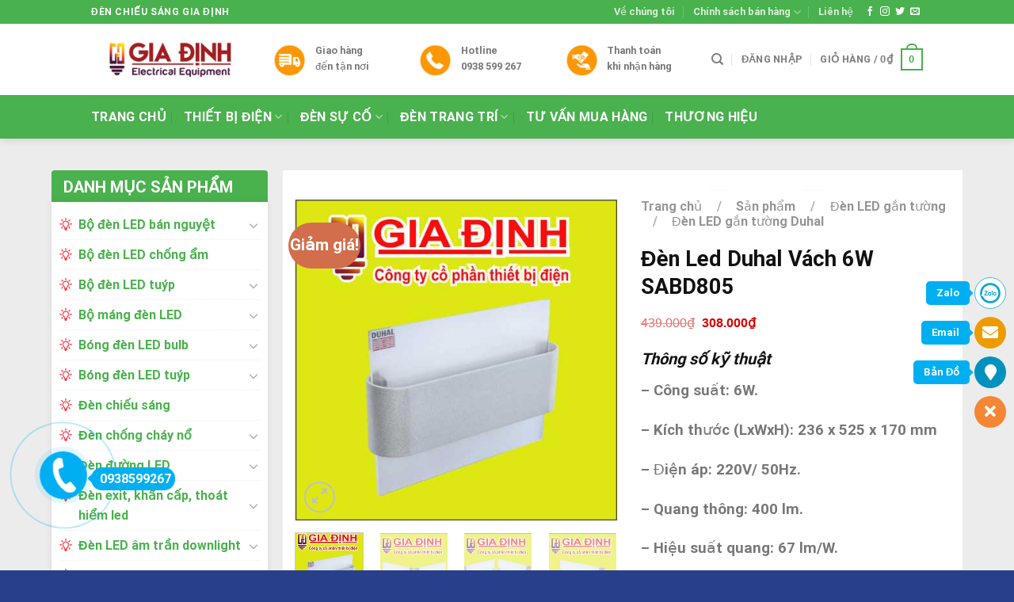

--- FILE ---
content_type: text/html; charset=UTF-8
request_url: https://chieusanggiadinh.vn/san-pham/den-led-duhal-vach-6w-sabd-805
body_size: 41473
content:
<!DOCTYPE html>
<html lang="vi" class="loading-site no-js">
<head>
	<meta charset="UTF-8" />
	<link rel="profile" href="https://gmpg.org/xfn/11" />
	<link rel="pingback" href="https://chieusanggiadinh.vn/xmlrpc.php" />

	<script>(function(html){html.className = html.className.replace(/\bno-js\b/,'js')})(document.documentElement);</script>
<meta name='robots' content='index, follow, max-image-preview:large, max-snippet:-1, max-video-preview:-1' />
<meta name="viewport" content="width=device-width, initial-scale=1" />
	<!-- This site is optimized with the Yoast SEO Premium plugin v21.7 (Yoast SEO v21.7) - https://yoast.com/wordpress/plugins/seo/ -->
	<title>Đèn Led Duhal Vách 6W SABD805</title>
	<meta name="description" content="Một căn nhà hiện đại không thể thiếu đèn vách. Và nói tới đèn vách thì không thể không nói tới Đèn Led Duhal vách 6W SABD805." />
	<link rel="canonical" href="https://chieusanggiadinh.vn/san-pham/den-led-duhal-vach-6w-sabd-805" />
	<meta property="og:locale" content="vi_VN" />
	<meta property="og:type" content="product" />
	<meta property="og:title" content="Đèn Led Duhal Vách 6W SABD805" />
	<meta property="og:description" content="Một căn nhà hiện đại không thể thiếu đèn vách. Và nói tới đèn vách thì không thể không nói tới Đèn Led Duhal vách 6W SABD805." />
	<meta property="og:url" content="https://chieusanggiadinh.vn/san-pham/den-led-duhal-vach-6w-sabd-805" />
	<meta property="og:site_name" content="Đèn Chiếu Sáng Gia Định" />
	<meta property="article:modified_time" content="2019-07-17T04:26:51+00:00" />
	<meta property="og:image" content="https://chieusanggiadinh.vn/wp-content/uploads/2018/05/den-led-duhal-vach-6w-chieusanggiadinh.jpg" />
	<meta property="og:image:width" content="500" />
	<meta property="og:image:height" content="500" />
	<meta property="og:image:type" content="image/jpeg" /><meta property="og:image" content="https://chieusanggiadinh.vn/wp-content/uploads/2018/05/den-led-duhal-vach-6-w-chieu-sang-gia-dinh.jpg" />
	<meta property="og:image:width" content="500" />
	<meta property="og:image:height" content="500" />
	<meta property="og:image:type" content="image/jpeg" /><meta property="og:image" content="https://chieusanggiadinh.vn/wp-content/uploads/2018/05/den-led-duhal-vach-6w-chieu-sang-gia-dinh.jpg" />
	<meta property="og:image:width" content="500" />
	<meta property="og:image:height" content="500" />
	<meta property="og:image:type" content="image/jpeg" /><meta property="og:image" content="https://chieusanggiadinh.vn/wp-content/uploads/2018/05/den-led-duhal-vach-6-w-chieusanggiadinh.jpg" />
	<meta property="og:image:width" content="500" />
	<meta property="og:image:height" content="500" />
	<meta property="og:image:type" content="image/jpeg" />
	<meta name="twitter:card" content="summary_large_image" />
	<meta name="twitter:label1" content="Giá" />
	<meta name="twitter:data1" content="308.000&#8363;" />
	<meta name="twitter:label2" content="Khả dụng" />
	<meta name="twitter:data2" content="Trong kho" />
	<script type="application/ld+json" class="yoast-schema-graph">{"@context":"https://schema.org","@graph":[{"@type":["WebPage","ItemPage"],"@id":"https://chieusanggiadinh.vn/san-pham/den-led-duhal-vach-6w-sabd-805","url":"https://chieusanggiadinh.vn/san-pham/den-led-duhal-vach-6w-sabd-805","name":"Đèn Led Duhal Vách 6W SABD805","isPartOf":{"@id":"https://chieusanggiadinh.vn/#website"},"primaryImageOfPage":{"@id":"https://chieusanggiadinh.vn/san-pham/den-led-duhal-vach-6w-sabd-805#primaryimage"},"image":{"@id":"https://chieusanggiadinh.vn/san-pham/den-led-duhal-vach-6w-sabd-805#primaryimage"},"thumbnailUrl":"https://chieusanggiadinh.vn/wp-content/uploads/2018/05/den-led-duhal-vach-6w-chieusanggiadinh.jpg","description":"Một căn nhà hiện đại không thể thiếu đèn vách. Và nói tới đèn vách thì không thể không nói tới Đèn Led Duhal vách 6W SABD805.","breadcrumb":{"@id":"https://chieusanggiadinh.vn/san-pham/den-led-duhal-vach-6w-sabd-805#breadcrumb"},"inLanguage":"vi","potentialAction":{"@type":"BuyAction","target":"https://chieusanggiadinh.vn/san-pham/den-led-duhal-vach-6w-sabd-805"}},{"@type":"ImageObject","inLanguage":"vi","@id":"https://chieusanggiadinh.vn/san-pham/den-led-duhal-vach-6w-sabd-805#primaryimage","url":"https://chieusanggiadinh.vn/wp-content/uploads/2018/05/den-led-duhal-vach-6w-chieusanggiadinh.jpg","contentUrl":"https://chieusanggiadinh.vn/wp-content/uploads/2018/05/den-led-duhal-vach-6w-chieusanggiadinh.jpg","width":500,"height":500,"caption":"Đèn Led Duhal vách 6W"},{"@type":"BreadcrumbList","@id":"https://chieusanggiadinh.vn/san-pham/den-led-duhal-vach-6w-sabd-805#breadcrumb","itemListElement":[{"@type":"ListItem","position":1,"name":"Home","item":"https://chieusanggiadinh.vn/"},{"@type":"ListItem","position":2,"name":"Sản phẩm","item":"https://chieusanggiadinh.vn/san-pham"},{"@type":"ListItem","position":3,"name":"Đèn Led Duhal Vách 6W SABD805"}]},{"@type":"WebSite","@id":"https://chieusanggiadinh.vn/#website","url":"https://chieusanggiadinh.vn/","name":"Đèn Chiếu Sáng Gia Định","description":"Gia Định","publisher":{"@id":"https://chieusanggiadinh.vn/#organization"},"potentialAction":[{"@type":"SearchAction","target":{"@type":"EntryPoint","urlTemplate":"https://chieusanggiadinh.vn/?s={search_term_string}"},"query-input":"required name=search_term_string"}],"inLanguage":"vi"},{"@type":"Organization","@id":"https://chieusanggiadinh.vn/#organization","name":"CÔNG TY TNHH THIẾT BỊ ĐIỆN VÀ CHIẾU SÁNG GIA ĐỊNH","url":"https://chieusanggiadinh.vn/","logo":{"@type":"ImageObject","inLanguage":"vi","@id":"https://chieusanggiadinh.vn/#/schema/logo/image/","url":"https://chieusanggiadinh.vn/wp-content/uploads/2019/03/Logo.png","contentUrl":"https://chieusanggiadinh.vn/wp-content/uploads/2019/03/Logo.png","width":363,"height":100,"caption":"CÔNG TY TNHH THIẾT BỊ ĐIỆN VÀ CHIẾU SÁNG GIA ĐỊNH"},"image":{"@id":"https://chieusanggiadinh.vn/#/schema/logo/image/"}}]}</script>
	<meta property="product:price:amount" content="308000" />
	<meta property="product:price:currency" content="VND" />
	<meta property="og:availability" content="instock" />
	<meta property="product:availability" content="instock" />
	<meta property="product:condition" content="new" />
	<!-- / Yoast SEO Premium plugin. -->


<link rel='prefetch' href='https://chieusanggiadinh.vn/wp-content/themes/flatsome/assets/js/flatsome.js?ver=be4456ec53c49e21f6f3' />
<link rel='prefetch' href='https://chieusanggiadinh.vn/wp-content/themes/flatsome/assets/js/chunk.slider.js?ver=3.18.2' />
<link rel='prefetch' href='https://chieusanggiadinh.vn/wp-content/themes/flatsome/assets/js/chunk.popups.js?ver=3.18.2' />
<link rel='prefetch' href='https://chieusanggiadinh.vn/wp-content/themes/flatsome/assets/js/chunk.tooltips.js?ver=3.18.2' />
<link rel='prefetch' href='https://chieusanggiadinh.vn/wp-content/themes/flatsome/assets/js/woocommerce.js?ver=8e1d1e4735a78026b37a' />
<link rel="alternate" type="application/rss+xml" title="Dòng thông tin Đèn Chiếu Sáng Gia Định &raquo;" href="https://chieusanggiadinh.vn/feed" />
<link rel="alternate" type="application/rss+xml" title="Dòng phản hồi Đèn Chiếu Sáng Gia Định &raquo;" href="https://chieusanggiadinh.vn/comments/feed" />
<link rel='stylesheet' id='wpshare247.com_aio_ct_button.css-css' href='https://chieusanggiadinh.vn/wp-content/plugins/all-in-one-contact-buttons-wpshare247/assets/aio_ct_button.css?ver=1.0' type='text/css' media='all' />
<link rel='stylesheet' id='wpshare247.com_font-awesome-5.6.1_css-css' href='https://chieusanggiadinh.vn/wp-content/plugins/all-in-one-contact-buttons-wpshare247/assets/js/font-awesome-5.6.1/css/all.min.css?ver=3.5.7' type='text/css' media='all' />
<link rel='stylesheet' id='contact-form-7-css' href='https://chieusanggiadinh.vn/wp-content/plugins/contact-form-7/includes/css/styles.css?ver=5.8.5' type='text/css' media='all' />
<link rel='stylesheet' id='kk-star-ratings-css' href='https://chieusanggiadinh.vn/wp-content/plugins/kk-star-ratings/src/core/public/css/kk-star-ratings.min.css?ver=5.4.6' type='text/css' media='all' />
<link rel='stylesheet' id='photoswipe-css' href='https://chieusanggiadinh.vn/wp-content/plugins/woocommerce/assets/css/photoswipe/photoswipe.min.css?ver=8.4.2' type='text/css' media='all' />
<link rel='stylesheet' id='photoswipe-default-skin-css' href='https://chieusanggiadinh.vn/wp-content/plugins/woocommerce/assets/css/photoswipe/default-skin/default-skin.min.css?ver=8.4.2' type='text/css' media='all' />
<style id='woocommerce-inline-inline-css' type='text/css'>
.woocommerce form .form-row .required { visibility: visible; }
</style>
<link rel='stylesheet' id='dashicons-css' href='https://chieusanggiadinh.vn/wp-includes/css/dashicons.min.css?ver=6.4.7' type='text/css' media='all' />
<link rel='stylesheet' id='fixedtoc-style-css' href='https://chieusanggiadinh.vn/wp-content/plugins/fixed-toc/frontend/assets/css/ftoc.min.css?ver=3.1.16' type='text/css' media='all' />
<style id='fixedtoc-style-inline-css' type='text/css'>
.ftwp-in-post#ftwp-container-outer { height: auto; } #ftwp-container.ftwp-wrap #ftwp-contents { width: 200px; height: auto; } .ftwp-in-post#ftwp-container-outer #ftwp-contents { height: auto; } #ftwp-container.ftwp-wrap #ftwp-trigger { width: 54px; height: 54px; font-size: 32.4px; } #ftwp-container.ftwp-wrap #ftwp-header { font-size: 18px; font-family: Arial, Helvetica, sans-serif; } #ftwp-container.ftwp-wrap #ftwp-header-title { font-weight: bold; } #ftwp-container.ftwp-wrap #ftwp-list { font-size: 14px; font-family: inherit; } #ftwp-container #ftwp-list.ftwp-liststyle-decimal .ftwp-anchor::before { font-size: 14px; } #ftwp-container #ftwp-list.ftwp-strong-first>.ftwp-item>.ftwp-anchor .ftwp-text { font-size: 15.4px; } #ftwp-container #ftwp-list.ftwp-strong-first.ftwp-liststyle-decimal>.ftwp-item>.ftwp-anchor::before { font-size: 15.4px; } #ftwp-container.ftwp-wrap #ftwp-trigger { color: #333333; background: rgba(243,243,243,0.95); } #ftwp-container.ftwp-wrap #ftwp-contents { border-color: rgba(51,51,51,0.95); } #ftwp-container.ftwp-wrap #ftwp-header { color: #333; background: rgba(243,243,243,0.95); } #ftwp-container.ftwp-wrap #ftwp-contents:hover #ftwp-header { background: #f3f3f3; } #ftwp-container.ftwp-wrap #ftwp-list { color: #333; background: rgba(243,243,243,0.95); } #ftwp-container.ftwp-wrap #ftwp-contents:hover #ftwp-list { background: #f3f3f3; } #ftwp-container.ftwp-wrap #ftwp-list .ftwp-anchor:hover { color: #00A368; } #ftwp-container.ftwp-wrap #ftwp-list .ftwp-anchor:focus, #ftwp-container.ftwp-wrap #ftwp-list .ftwp-active, #ftwp-container.ftwp-wrap #ftwp-list .ftwp-active:hover { color: #fff; } #ftwp-container.ftwp-wrap #ftwp-list .ftwp-text::before { background: rgba(221,51,51,0.95); } .ftwp-heading-target::before { background: rgba(221,51,51,0.95); }
</style>
<link rel='stylesheet' id='flatsome-main-css' href='https://chieusanggiadinh.vn/wp-content/themes/flatsome/assets/css/flatsome.css?ver=3.18.2' type='text/css' media='all' />
<style id='flatsome-main-inline-css' type='text/css'>
@font-face {
				font-family: "fl-icons";
				font-display: block;
				src: url(https://chieusanggiadinh.vn/wp-content/themes/flatsome/assets/css/icons/fl-icons.eot?v=3.18.2);
				src:
					url(https://chieusanggiadinh.vn/wp-content/themes/flatsome/assets/css/icons/fl-icons.eot#iefix?v=3.18.2) format("embedded-opentype"),
					url(https://chieusanggiadinh.vn/wp-content/themes/flatsome/assets/css/icons/fl-icons.woff2?v=3.18.2) format("woff2"),
					url(https://chieusanggiadinh.vn/wp-content/themes/flatsome/assets/css/icons/fl-icons.ttf?v=3.18.2) format("truetype"),
					url(https://chieusanggiadinh.vn/wp-content/themes/flatsome/assets/css/icons/fl-icons.woff?v=3.18.2) format("woff"),
					url(https://chieusanggiadinh.vn/wp-content/themes/flatsome/assets/css/icons/fl-icons.svg?v=3.18.2#fl-icons) format("svg");
			}
</style>
<link rel='stylesheet' id='flatsome-shop-css' href='https://chieusanggiadinh.vn/wp-content/themes/flatsome/assets/css/flatsome-shop.css?ver=3.18.2' type='text/css' media='all' />
<script type="text/javascript" src="https://chieusanggiadinh.vn/wp-includes/js/jquery/jquery.min.js?ver=3.7.1" id="jquery-core-js"></script>
<script type="text/javascript" src="https://chieusanggiadinh.vn/wp-content/plugins/woocommerce/assets/js/jquery-blockui/jquery.blockUI.min.js?ver=2.7.0-wc.8.4.2" id="jquery-blockui-js" data-wp-strategy="defer"></script>
<script type="text/javascript" id="wc-add-to-cart-js-extra">
/* <![CDATA[ */
var wc_add_to_cart_params = {"ajax_url":"\/wp-admin\/admin-ajax.php","wc_ajax_url":"\/?wc-ajax=%%endpoint%%","i18n_view_cart":"Xem gi\u1ecf h\u00e0ng","cart_url":"https:\/\/chieusanggiadinh.vn\/gio-hang","is_cart":"","cart_redirect_after_add":"no"};
/* ]]> */
</script>
<script type="text/javascript" src="https://chieusanggiadinh.vn/wp-content/plugins/woocommerce/assets/js/frontend/add-to-cart.min.js?ver=8.4.2" id="wc-add-to-cart-js" defer="defer" data-wp-strategy="defer"></script>
<script type="text/javascript" src="https://chieusanggiadinh.vn/wp-content/plugins/woocommerce/assets/js/photoswipe/photoswipe.min.js?ver=4.1.1-wc.8.4.2" id="photoswipe-js" defer="defer" data-wp-strategy="defer"></script>
<script type="text/javascript" src="https://chieusanggiadinh.vn/wp-content/plugins/woocommerce/assets/js/photoswipe/photoswipe-ui-default.min.js?ver=4.1.1-wc.8.4.2" id="photoswipe-ui-default-js" defer="defer" data-wp-strategy="defer"></script>
<script type="text/javascript" id="wc-single-product-js-extra">
/* <![CDATA[ */
var wc_single_product_params = {"i18n_required_rating_text":"Vui l\u00f2ng ch\u1ecdn m\u1ed9t m\u1ee9c \u0111\u00e1nh gi\u00e1","review_rating_required":"yes","flexslider":{"rtl":false,"animation":"slide","smoothHeight":true,"directionNav":false,"controlNav":"thumbnails","slideshow":false,"animationSpeed":500,"animationLoop":false,"allowOneSlide":false},"zoom_enabled":"","zoom_options":[],"photoswipe_enabled":"1","photoswipe_options":{"shareEl":false,"closeOnScroll":false,"history":false,"hideAnimationDuration":0,"showAnimationDuration":0},"flexslider_enabled":""};
/* ]]> */
</script>
<script type="text/javascript" src="https://chieusanggiadinh.vn/wp-content/plugins/woocommerce/assets/js/frontend/single-product.min.js?ver=8.4.2" id="wc-single-product-js" defer="defer" data-wp-strategy="defer"></script>
<script type="text/javascript" src="https://chieusanggiadinh.vn/wp-content/plugins/woocommerce/assets/js/js-cookie/js.cookie.min.js?ver=2.1.4-wc.8.4.2" id="js-cookie-js" data-wp-strategy="defer"></script>
<link rel="https://api.w.org/" href="https://chieusanggiadinh.vn/wp-json/" /><link rel="alternate" type="application/json" href="https://chieusanggiadinh.vn/wp-json/wp/v2/product/4090" /><link rel="EditURI" type="application/rsd+xml" title="RSD" href="https://chieusanggiadinh.vn/xmlrpc.php?rsd" />
<meta name="generator" content="WordPress 6.4.7" />
<meta name="generator" content="WooCommerce 8.4.2" />
<link rel='shortlink' href='https://chieusanggiadinh.vn/?p=4090' />
<link rel="alternate" type="application/json+oembed" href="https://chieusanggiadinh.vn/wp-json/oembed/1.0/embed?url=https%3A%2F%2Fchieusanggiadinh.vn%2Fsan-pham%2Fden-led-duhal-vach-6w-sabd-805" />
<link rel="alternate" type="text/xml+oembed" href="https://chieusanggiadinh.vn/wp-json/oembed/1.0/embed?url=https%3A%2F%2Fchieusanggiadinh.vn%2Fsan-pham%2Fden-led-duhal-vach-6w-sabd-805&#038;format=xml" />
<!-- Schema optimized by Schema Pro --><script type="application/ld+json">{"@context":"https://schema.org","@type":"Product","name":"u0110u00e8n Led Duhal Vu00e1ch 6W SABD805","image":{"@type":"ImageObject","url":"https://chieusanggiadinh.vn/wp-content/uploads/2018/05/den-led-duhal-vach-6w-chieusanggiadinh.jpg","width":500,"height":500},"description":"u0110u00e8n Led Duhal Vu00e1ch 6W SABD805rnMu1ed9t cu0103n nhu00e0 hiu1ec7n u0111u1ea1i khu00f4ng thu1ec3 thiu1ebfu u0111u00e8n vu00e1ch. Nu00f3i tu1edbi u0111u00e8n vu00e1ch khu00f4ng thu1ec3 khu00f4ng nu00f3i tu1edbiu00a0 u0110u00e8n Led Duhal vu00e1ch 6W SABD805rnrnu0110u00e8n vu00e1ch lu00e0 thiu1ebft bu1ecb chiu1ebfu su00e1ng gu1eafn vu00e1ch trang tru00ed hu00e0nh lang cu00f4ng tru00ecnh, nhu00e0 du00e2n du1ee5ng, nhu00e0 hu00e0ng khu00e1ch su1ea1n, siu00eau thu1ecb... Trong kiu1ebfn tru1ee5c hiu1ec7n u0111u1ea1i ngu00e0y nay, khu00f4ng mu1ed9t cu00f4ng tru00ecnh nu00e0o khu00f4ng su1eed du1ee5ng tu1edbi u0111u00e8n vu00e1ch. Lou1ea1i u0111u00e8n vu00e1ch u0111u01b0u1ee3c nhiu1ec1u chu1ee7 u0111u1ea7u tu01b0 lu1ef1a chu1ecdn su1eed du1ee5ng chu00ednh lu00e0 u0111u00e8n Led Duhal vu00e1ch 6Wrnrn&nbsp;rnrnu0110u00e8n Led Duhal vu00e1ch 6Wrnrn&nbsp;rnu0110u1eb7c u0111iu1ec3m cu1ee7a u0110u00e8n Led Duhal vu00e1ch 6WrnThiu1ebft ku1ebf: rnu0110u00e8n Led Duhal vu00e1ch 6W u0111u01b0u1ee3c thiu1ebft ku1ebf u0111u1eb9p mu1eaft, sang tru1ecdng. u0110u00e8n nu00e0y gu1ed3m hai lou1ea1i chu00ednh lu00e0 lou1ea1i led bu1eb9p u00f4m tu01b0u1eddng vu00e0 led hu00ecnh tru1ee5. Gia chu1ee7 cu00f3 thu1ec3 lu1ef1a chu1ecdn lou1ea1i nu00e0o lu00e0 tu00f9y u00fd thu00edch thu1ea9m mu0129 cu1ee7a mu00ecnh.rnThu00f4ng su1ed1 ku1ef9 thuu1eadtrn- Cu00f4ng suu1ea5t: 6W. Vu1eeba u0111u1ea3m bu1ea3o u0111u1ed9 su00e1ng vu1eeba tiu1ebft kiu1ec7m u0111iu1ec7n.rnrn- Ku00edch thu01b0u1edbc (LxWxH): 236 x 525 x 170 mm.(vu1edbi lou1ea1i bu1eb9p)rnrn- u0110iu1ec7n u00e1p: 220V/ 50Hz.rnrn- Nhiu1ec7t u0111u1ed9 mu00e0u: 3000K/ 6000K.rnrn- Quang thu00f4ng: 400 lm.rnrn- Hiu1ec7u suu1ea5t quang: 67 lm/W.rnrn- CRI: &gt;85 Ra.rnrn- HSCS: &gt;0.7.rnrn- Cu1ea5p u0111u1ed9 bu1ea3o vu1ec7: IP44.rnrn- Su1eed du1ee5ng chip LED Samsung.rnrn&nbsp;rnrnu0110u00e8n Led Duhal vu00e1ch 6Wrnrn&nbsp;rnCu00f4ng du1ee5ng cu1ee7a u0110u00e8n Led Duhal vu00e1ch 6Wrnu0110u00e8n Led Duhal vu00e1ch 6W cu00f3 thu1ec3 lu1eafp u1edf hu00e0nh lang cu00f4ng tru00ecnh, nhu00e0 du00e2n du1ee5ng, nhu00e0 hu00e0ng khu00e1ch su1ea1n, siu00eau thu1ecb. u0110u00e8n khu00f4ng chu1ec9 cu00f3 tu00e1c du1ee5ng chiu1ebfu su00e1ng mu00e0 cu00f2n lu00e0 vu1eadt trang tru00ed ru1ea5t bu1eaft mu1eaft.rnrn&nbsp;rnrnu0110u00e8n Led Duhal vu00e1ch 6Wrnrn&nbsp;rnMua u0110u00e8n Led Duhal vu00e1ch 6W u1edf u0111u00e2u chu1ea5t lu01b0u1ee3ng?rnNu1ebfu nhu01b0 bu1ea1n u0111ang cu00f3 nhu cu1ea7u u0111u1eb7t mua u0111u00e8n Led Duhal vu00e1ch 6W nu00f3i riu00eang vu00e0 cu00e1c thiu1ebft bu1ecb cu00f4ng nghu1ec7 led nu00f3i chung thu00ec khu00f4ng u0111u00e2u phu00f9 hu1ee3p bu1eb1ng Chiu1ebfu Su00e1ng Gia u0110u1ecbnh. u0110u00e2y lu00e0 cu00f4ng ty cung cu1ea5p thiu1ebft bu1ecb chiu1ebfu su00e1ng hu00e0ng u0111u1ea7u Viu1ec7t Nam. Cu00e1c thiu1ebft bu1ecb u0111u1ec1u lu00e0 hu00e0ng chu00ednh hu00e3ng, u0111u1ea3m bu1ea3o chu1ea5t lu01b0u1ee3ng vu00e0 giu00e1 bu00e1n ru1ebb nhu1ea5t thu1ecb tru01b0u1eddng. Vu1edbi u0111u1ed9i ngu0169 nhu00e2n viu00ean tu01b0 vu1ea5n nhiu1ec7t tu00ecnh su1ebd giu00fap bu1ea1n chu1ecdn nhu1eefng su1ea3n phu1ea9m u01b0ng u00fd nhu1ea5t.rnrnu00a0Chu00ednh vu00ec vu1eady, u0111u1ec3 mua u0111u01b0u1ee3c u0110u00e8n Led Duhal vu00e1ch 6W chu00ednh hu00e3ng, chu1ea5t lu01b0u1ee3ng cao, giu00e1 ru1ebb, hu00e3y u0111u1ebfn vu1edbi Chiu1ebfu Su00e1ng Gia u0111u1ecbnh. Mu1ecdi chi tiu1ebft xin liu00ean hu1ec7 website http://chieusanggiadinh.vn.rnrnChiu1ebfu Su00e1ng Gia u0110u1ecbnh- u0110u1ecba chu1ec9 cung cu1ea5p u0111u00e8n led chu00ednh hu00e3ng, giu00e1 ru1ebb nhu1ea5t thu1ecb tru01b0u1eddng.rnrnrnrnrnCu00f4ng Ty Cu1ed5 Phu1ea7n Thiu1ebft Bu1ecb u0110iu1ec7n GIA u0110u1ecaNHrnrn tChuyu00ean cung cu1ea5p thiu1ebft bu1ecb u0111iu1ec7n chu00ednh hu00e3ng cu1ee7a cu00e1c hu00e3ng Panasonic, Philips, Ru1ea1ng u0110u00f4ng, u0110iu1ec7n Quang, Comet, Gia u0110u1ecbnh, Cadivi, Sino, Duhal, MPE, Paragon, Anfaco, Osramu2026rn tHu1ed7 tru1ee3 cu00e1c u0111u1ea1i lu00fd Giu00e1 Chiu1ebft Khu1ea5u Tu1ed1t Nhu1ea5t &amp; u0111u1ea7y u0111u1ee7 mu1eb7t hu00e0ng nhu1ea5t.rn tPhu00e2n phu1ed1i thiu1ebft bu1ecb u0111iu1ec7n su1ec9 &amp; lu1ebb chu00ednh hu00e3ng, cu00f3 chu00ednh su00e1ch bu1ea3o hu00e0nh ru00f5 ru00e0ng.rn tChuyu00ean cung cu1ea5p thiu1ebft bu1ecb u0111iu1ec7n cho cu00e1c du1ef1 u00e1n &amp; cu00f4ng tru00ecnh.rn tThi cu00f4ng lu1eafp u0111u1eb7t thiu1ebft bu1ecb u0111iu1ec7n.rn tGiao hu00e0ng tu1eadn nu01a1i, khu00f4ng ngu1ea1i u0111u01b0u1eddng xarnrnThu00f4ng Tin Liu00ean Hu1ec7:rnrn tu0110u1ecba Chu1ec9: 41/2 Tru1ea7n Quu00fd Cu00e1p, Phu01b0u1eddng 12, Quu1eadn Bu00ecnh Thu1ea1nh, TPHCMrn tSu1ed1 32/29, Khu phu1ed1 Bu00ecnh Phu01b0u1edbc B, Phu01b0u1eddng Bu00ecnh Chuu1ea9n, TX Thuu1eadn An, Tu1ec9nh Bu00ecnh Du01b0u01a1ngrn tHotline HCM: 0938.599.267 - Hotline Bu00ecnh Du01b0u01a1ng: 028 7303 0886rn tEmail: cskh@giadinhgroup.vnrn tWebsite:u00a0chieusanggiadinh.vn","aggregateRating":{"@type":"AggregateRating","ratingValue":"5","reviewCount":"89"},"offers":{"@type":"Offer","price":"439000","priceValidUntil":"2020-12-31T00:00","url":"https://chieusanggiadinh.vn/san-pham/den-led-duhal-vach-6w-sabd-805/","priceCurrency":"VND","availability":"InStock"}}</script><!-- / Schema optimized by Schema Pro --><!-- site-navigation-element Schema optimized by Schema Pro --><script type="application/ld+json">{"@context":"https:\/\/schema.org","@graph":[{"@context":"https:\/\/schema.org","@type":"SiteNavigationElement","id":"site-navigation","name":"Trang ch\u1ee7","url":"https:\/\/chieusanggiadinh.vn\/"},{"@context":"https:\/\/schema.org","@type":"SiteNavigationElement","id":"site-navigation","name":"Thi\u1ebft b\u1ecb \u0111i\u1ec7n","url":"https:\/\/chieusanggiadinh.vn\/danh-muc-san-pham\/thiet-bi-dien"},{"@context":"https:\/\/schema.org","@type":"SiteNavigationElement","id":"site-navigation","name":"C\u00f4ng t\u1eafc \u1ed5 c\u1eafm Panasonic","url":"https:\/\/chieusanggiadinh.vn\/danh-muc-san-pham\/thiet-bi-dien\/cong-tac-o-cam-panasonic"},{"@context":"https:\/\/schema.org","@type":"SiteNavigationElement","id":"site-navigation","name":"C\u00f4ng t\u1eafc \u1ed5 c\u1eafm Sino","url":"https:\/\/chieusanggiadinh.vn\/danh-muc-san-pham\/thiet-bi-dien\/cong-tac-o-cam-sino"},{"@context":"https:\/\/schema.org","@type":"SiteNavigationElement","id":"site-navigation","name":"D\u00e2y c\u00e1p \u0111i\u1ec7n Cadivi","url":"https:\/\/chieusanggiadinh.vn\/danh-muc-san-pham\/thiet-bi-dien\/day-cap-dien-cadivi"},{"@context":"https:\/\/schema.org","@type":"SiteNavigationElement","id":"site-navigation","name":"Thi\u1ebft b\u1ecb \u0111i\u1ec7n Panasonic","url":"https:\/\/chieusanggiadinh.vn\/danh-muc-san-pham\/thiet-bi-dien\/thiet-bi-dien-panasonic"},{"@context":"https:\/\/schema.org","@type":"SiteNavigationElement","id":"site-navigation","name":"Thi\u1ebft b\u1ecb \u0111i\u1ec7n Sino","url":"https:\/\/chieusanggiadinh.vn\/danh-muc-san-pham\/thiet-bi-dien\/thiet-bi-dien-sino"},{"@context":"https:\/\/schema.org","@type":"SiteNavigationElement","id":"site-navigation","name":"\u0110\u00e8n s\u1ef1 c\u1ed1","url":"https:\/\/chieusanggiadinh.vn\/danh-muc-san-pham\/den-su-co"},{"@context":"https:\/\/schema.org","@type":"SiteNavigationElement","id":"site-navigation","name":"\u0110\u00e8n exit Paragon","url":"https:\/\/chieusanggiadinh.vn\/danh-muc-san-pham\/den-su-co\/den-exit-paragon"},{"@context":"https:\/\/schema.org","@type":"SiteNavigationElement","id":"site-navigation","name":"\u0110\u00e8n kh\u1ea9n c\u1ea5p Paragon","url":"https:\/\/chieusanggiadinh.vn\/danh-muc-san-pham\/den-su-co\/den-khan-cap-paragon"},{"@context":"https:\/\/schema.org","@type":"SiteNavigationElement","id":"site-navigation","name":"\u0110\u00e8n trang tr\u00ed","url":"https:\/\/chieusanggiadinh.vn\/danh-muc-san-pham\/den-trang-tri"},{"@context":"https:\/\/schema.org","@type":"SiteNavigationElement","id":"site-navigation","name":"\u0110\u00e8n ch\u00f9m","url":"https:\/\/chieusanggiadinh.vn\/danh-muc-san-pham\/den-trang-tri\/den-chum"},{"@context":"https:\/\/schema.org","@type":"SiteNavigationElement","id":"site-navigation","name":"\u0110\u00e8n LED trang tr\u00ed","url":"https:\/\/chieusanggiadinh.vn\/danh-muc-san-pham\/den-trang-tri\/den-led-trang-tri"},{"@context":"https:\/\/schema.org","@type":"SiteNavigationElement","id":"site-navigation","name":"\u0110\u00e8n \u1ed1p tr\u1ea7n","url":"https:\/\/chieusanggiadinh.vn\/danh-muc-san-pham\/den-trang-tri\/den-op-tran"},{"@context":"https:\/\/schema.org","@type":"SiteNavigationElement","id":"site-navigation","name":"\u0110\u00e8n th\u1ea3 tr\u1ea7n","url":"https:\/\/chieusanggiadinh.vn\/danh-muc-san-pham\/den-trang-tri\/den-tha-tran"},{"@context":"https:\/\/schema.org","@type":"SiteNavigationElement","id":"site-navigation","name":"\u0110\u00e8n trang tr\u00ed ngo\u00e0i tr\u1eddi","url":"https:\/\/chieusanggiadinh.vn\/danh-muc-san-pham\/den-trang-tri\/den-trang-tri-ngoai-troi"},{"@context":"https:\/\/schema.org","@type":"SiteNavigationElement","id":"site-navigation","name":"\u0110\u00e8n trang tr\u00ed n\u1ed9i th\u1ea5t","url":"https:\/\/chieusanggiadinh.vn\/danh-muc-san-pham\/den-trang-tri\/den-trang-tri-noi-that"},{"@context":"https:\/\/schema.org","@type":"SiteNavigationElement","id":"site-navigation","name":"\u0110\u00e8n trang tr\u00ed ph\u00f2ng kh\u00e1ch","url":"https:\/\/chieusanggiadinh.vn\/danh-muc-san-pham\/den-trang-tri\/den-trang-tri-phong-khach"},{"@context":"https:\/\/schema.org","@type":"SiteNavigationElement","id":"site-navigation","name":"\u0110\u00e8n trang tr\u00ed ph\u00f2ng ng\u1ee7","url":"https:\/\/chieusanggiadinh.vn\/danh-muc-san-pham\/den-trang-tri\/den-trang-tri-phong-ngu"},{"@context":"https:\/\/schema.org","@type":"SiteNavigationElement","id":"site-navigation","name":"\u0110\u00e8n trang tr\u00ed qu\u00e1n cafe","url":"https:\/\/chieusanggiadinh.vn\/danh-muc-san-pham\/den-trang-tri\/den-trang-tri-quan-cafe"},{"@context":"https:\/\/schema.org","@type":"SiteNavigationElement","id":"site-navigation","name":"\u0110\u00e8n trang tr\u00ed s\u00e2n v\u01b0\u1eddn","url":"https:\/\/chieusanggiadinh.vn\/danh-muc-san-pham\/den-trang-tri\/den-trang-tri-san-vuon"},{"@context":"https:\/\/schema.org","@type":"SiteNavigationElement","id":"site-navigation","name":"T\u01b0 v\u1ea5n mua h\u00e0ng","url":"https:\/\/chieusanggiadinh.vn\/tu-van-mua-hang"},{"@context":"https:\/\/schema.org","@type":"SiteNavigationElement","id":"site-navigation","name":"Th\u01b0\u01a1ng hi\u1ec7u","url":"https:\/\/chieusanggiadinh.vn\/thuong-hieu-den-led"}]}</script><!-- / site-navigation-element Schema optimized by Schema Pro --><!-- sitelink-search-box Schema optimized by Schema Pro --><script type="application/ld+json">{"@context":"https:\/\/schema.org","@type":"WebSite","name":"\u0110\u00e8n Chi\u1ebfu S\u00e1ng Gia \u0110\u1ecbnh","url":"https:\/\/chieusanggiadinh.vn","potentialAction":[{"@type":"SearchAction","target":"https:\/\/chieusanggiadinh.vn\/?s={search_term_string}","query-input":"required name=search_term_string"}]}</script><!-- / sitelink-search-box Schema optimized by Schema Pro --><!-- breadcrumb Schema optimized by Schema Pro --><script type="application/ld+json">{"@context":"https:\/\/schema.org","@type":"BreadcrumbList","itemListElement":[{"@type":"ListItem","position":1,"item":{"@id":"https:\/\/chieusanggiadinh.vn\/","name":"Home"}},{"@type":"ListItem","position":2,"item":{"@id":"https:\/\/chieusanggiadinh.vn\/san-pham","name":"S\u1ea3n ph\u1ea9m"}},{"@type":"ListItem","position":3,"item":{"@id":"https:\/\/chieusanggiadinh.vn\/san-pham\/den-led-duhal-vach-6w-sabd-805","name":"\u0110\u00e8n Led Duhal V\u00e1ch 6W SABD805"}}]}</script><!-- / breadcrumb Schema optimized by Schema Pro --><meta name="DC.title" content="Đèn Led Chiếu Sáng Gia Định" />
<meta name="geo.region" content="VN-SG" />
<meta name="geo.placename" content="Hồ Chí Minh" />
<meta name="geo.position" content="10.815687;106.695831" />
<meta name="ICBM" content="10.815687, 106.695831" />
<meta name='dmca-site-verification' content='Nmp4cFR6K2dFdWdkT1JNa1M3TWs1RnZGNnB6dEdLVnVMcXJ6RnE1THM5QT01' />	<noscript><style>.woocommerce-product-gallery{ opacity: 1 !important; }</style></noscript>
				<style id="wpsp-style-frontend"></style>
			<link rel="icon" href="https://chieusanggiadinh.vn/wp-content/uploads/2018/03/cropped-icon-retina-1-32x32.png" sizes="32x32" />
<link rel="icon" href="https://chieusanggiadinh.vn/wp-content/uploads/2018/03/cropped-icon-retina-1-192x192.png" sizes="192x192" />
<link rel="apple-touch-icon" href="https://chieusanggiadinh.vn/wp-content/uploads/2018/03/cropped-icon-retina-1-180x180.png" />
<meta name="msapplication-TileImage" content="https://chieusanggiadinh.vn/wp-content/uploads/2018/03/cropped-icon-retina-1-270x270.png" />
<style id="custom-css" type="text/css">:root {--primary-color: #49b14d;--fs-color-primary: #49b14d;--fs-color-secondary: #d26e4b;--fs-color-success: #7a9c59;--fs-color-alert: #ff3945;--fs-experimental-link-color: #000000;--fs-experimental-link-color-hover: #111;}.tooltipster-base {--tooltip-color: #fff;--tooltip-bg-color: #000;}.off-canvas-right .mfp-content, .off-canvas-left .mfp-content {--drawer-width: 300px;}.off-canvas .mfp-content.off-canvas-cart {--drawer-width: 360px;}.header-main{height: 90px}#logo img{max-height: 90px}#logo{width:200px;}.header-bottom{min-height: 55px}.header-top{min-height: 30px}.transparent .header-main{height: 90px}.transparent #logo img{max-height: 90px}.has-transparent + .page-title:first-of-type,.has-transparent + #main > .page-title,.has-transparent + #main > div > .page-title,.has-transparent + #main .page-header-wrapper:first-of-type .page-title{padding-top: 170px;}.header.show-on-scroll,.stuck .header-main{height:70px!important}.stuck #logo img{max-height: 70px!important}.header-bottom {background-color: #49b14d}.stuck .header-main .nav > li > a{line-height: 50px }.header-bottom-nav > li > a{line-height: 16px }@media (max-width: 549px) {.header-main{height: 70px}#logo img{max-height: 70px}}.nav-dropdown{font-size:100%}h1,h2,h3,h4,h5,h6,.heading-font{color: #111111;}body{font-family: Roboto, sans-serif;}body {font-weight: 400;font-style: normal;}.nav > li > a {font-family: Roboto, sans-serif;}.mobile-sidebar-levels-2 .nav > li > ul > li > a {font-family: Roboto, sans-serif;}.nav > li > a,.mobile-sidebar-levels-2 .nav > li > ul > li > a {font-weight: 700;font-style: normal;}h1,h2,h3,h4,h5,h6,.heading-font, .off-canvas-center .nav-sidebar.nav-vertical > li > a{font-family: Roboto, sans-serif;}h1,h2,h3,h4,h5,h6,.heading-font,.banner h1,.banner h2 {font-weight: 700;font-style: normal;}.alt-font{font-family: Roboto, sans-serif;}.alt-font {font-weight: 400!important;font-style: normal!important;}.breadcrumbs{text-transform: none;}.header:not(.transparent) .header-bottom-nav.nav > li > a{color: #ffffff;}.has-equal-box-heights .box-image {padding-top: 100%;}.shop-page-title.featured-title .title-bg{ background-image: url(https://chieusanggiadinh.vn/wp-content/uploads/2018/05/den-led-duhal-vach-6w-chieusanggiadinh.jpg)!important;}@media screen and (min-width: 550px){.products .box-vertical .box-image{min-width: 247px!important;width: 247px!important;}}.footer-2{background-color: #092143}.absolute-footer, html{background-color: #283f8b}.nav-vertical-fly-out > li + li {border-top-width: 1px; border-top-style: solid;}/* Custom CSS */.is-divider {display:none;}.index-page .row .sidebar ul.menu>li+li {border-top: 1px dotted #ececec;}.cat-item {font-weight: 700;padding-left: 24px;background: url(https://chieusanggiadinh.vn/wp-content/uploads/2020/04/lightbulb.png) no-repeat left 10px;}.button.alt {background-color:#49b14d;}.dmsp{background-color: #49b14d;height: 40px;text-align: center;color: #fff;border-top-left-radius: 4px;border-top-right-radius: 4px;font-size: 16px;line-height: 1.6;padding: 5px;font-weight: 700;}.widget>ul>li+li{border-top: 1px dotted #ececec;}.product-categories { background: #fff; box-shadow: 0 0 8px 0 rgba(0,0,0,.08);padding: 10px;border-top: solid 1px #49b14d}.shop-sidebar{background-color: #49b14d;height: 40px;text-align: center;color: #fff;border-top-left-radius: 4px;border-top-right-radius: 4px;font-size: 16px;line-height: 1.6;padding: 4px;font-weight: 700;}.section-title-bold span {background-color: #49b14d;height: 40px;text-align: center;color: #fff;border-top-left-radius: 4px;border-top-right-radius: 10px;font-size: 16px;line-height: 1.6;font-weight: 700;}.gap-element{display: block;height: auto;padding-top: 20px;}.title-widget {background-color: #49b14d;text-align: center;color: #fff;border-top-left-radius: 4px;border-top-right-radius: 4px}.title {color: #fff;font-size: 18px;line-height: 42px;}.divider{border-top: 1px solid #ececec;padding: 10px;}.product_list_widget {background: #fff;box-shadow: 0 0 8px 0 rgba(0,0,0,.08);margin-top: -8px;}#main {background-color: #ececec;}.nentrang {background-color: #fff;box-shadow: 0 0 8px 0 rgba(0,0,0,.08);text-align: center;}.title-danh-muc {width: 100%;height: 40px;text-align: left;margin-bottom: 10px;border-top-left-radius: 4px;border-top-right-radius: 4px;border-bottom: 1px solid green;}.section-title b {display:none;}.span.amount{color: #03a84e !important;font-size: 1.5em;}.widget>ul>li>a{color:#49b14d}.title-wrapper a {font-family: "Roboto Condensed",sans-serif;font-size: 15px;font-weight: 700;}.section-title {border-bottom: 1px solid #49b14d;}#cataloge-paragon {font-family: "Trebuchet MS", Arial, Helvetica, sans-serif;border-collapse: collapse;width: 100%;}#cataloge-paragon td, #cataloge-paragon th {border: 1px solid #ddd;padding: 8px;color: black;}#cataloge-paragon tr:nth-child(even){background-color: #f2f2f2;}#cataloge-paragon tr:hover {background-color: #ddd;}#cataloge-paragon th {padding-top: 12px;padding-bottom: 12px;text-align: left;background-color: #4CAF50;color: white;}.button-chat {padding: 0;margin: 0;padding-bottom: 25px;}span.amount {font-weight:700;color: #d60000;font-family: "Roboto Condensed", sans-serif;}.page-wrapper {padding-top: 30px;padding-bottom: 30px;}.footer-2 {background: #34e89e;/* fallback for old browsers */background: -webkit-linear-gradient(to right, #0f3443, #34e89e);/* Chrome 10-25, Safari 5.1-6 */background: linear-gradient(to right, #0f3443, #34e89e); }.label-new.menu-item > a:after{content:"New";}.label-hot.menu-item > a:after{content:"Hot";}.label-sale.menu-item > a:after{content:"Sale";}.label-popular.menu-item > a:after{content:"Popular";}</style><style id="kirki-inline-styles">/* cyrillic-ext */
@font-face {
  font-family: 'Roboto';
  font-style: normal;
  font-weight: 400;
  font-stretch: normal;
  font-display: swap;
  src: url(https://chieusanggiadinh.vn/wp-content/fonts/roboto/font) format('woff');
  unicode-range: U+0460-052F, U+1C80-1C8A, U+20B4, U+2DE0-2DFF, U+A640-A69F, U+FE2E-FE2F;
}
/* cyrillic */
@font-face {
  font-family: 'Roboto';
  font-style: normal;
  font-weight: 400;
  font-stretch: normal;
  font-display: swap;
  src: url(https://chieusanggiadinh.vn/wp-content/fonts/roboto/font) format('woff');
  unicode-range: U+0301, U+0400-045F, U+0490-0491, U+04B0-04B1, U+2116;
}
/* greek-ext */
@font-face {
  font-family: 'Roboto';
  font-style: normal;
  font-weight: 400;
  font-stretch: normal;
  font-display: swap;
  src: url(https://chieusanggiadinh.vn/wp-content/fonts/roboto/font) format('woff');
  unicode-range: U+1F00-1FFF;
}
/* greek */
@font-face {
  font-family: 'Roboto';
  font-style: normal;
  font-weight: 400;
  font-stretch: normal;
  font-display: swap;
  src: url(https://chieusanggiadinh.vn/wp-content/fonts/roboto/font) format('woff');
  unicode-range: U+0370-0377, U+037A-037F, U+0384-038A, U+038C, U+038E-03A1, U+03A3-03FF;
}
/* math */
@font-face {
  font-family: 'Roboto';
  font-style: normal;
  font-weight: 400;
  font-stretch: normal;
  font-display: swap;
  src: url(https://chieusanggiadinh.vn/wp-content/fonts/roboto/font) format('woff');
  unicode-range: U+0302-0303, U+0305, U+0307-0308, U+0310, U+0312, U+0315, U+031A, U+0326-0327, U+032C, U+032F-0330, U+0332-0333, U+0338, U+033A, U+0346, U+034D, U+0391-03A1, U+03A3-03A9, U+03B1-03C9, U+03D1, U+03D5-03D6, U+03F0-03F1, U+03F4-03F5, U+2016-2017, U+2034-2038, U+203C, U+2040, U+2043, U+2047, U+2050, U+2057, U+205F, U+2070-2071, U+2074-208E, U+2090-209C, U+20D0-20DC, U+20E1, U+20E5-20EF, U+2100-2112, U+2114-2115, U+2117-2121, U+2123-214F, U+2190, U+2192, U+2194-21AE, U+21B0-21E5, U+21F1-21F2, U+21F4-2211, U+2213-2214, U+2216-22FF, U+2308-230B, U+2310, U+2319, U+231C-2321, U+2336-237A, U+237C, U+2395, U+239B-23B7, U+23D0, U+23DC-23E1, U+2474-2475, U+25AF, U+25B3, U+25B7, U+25BD, U+25C1, U+25CA, U+25CC, U+25FB, U+266D-266F, U+27C0-27FF, U+2900-2AFF, U+2B0E-2B11, U+2B30-2B4C, U+2BFE, U+3030, U+FF5B, U+FF5D, U+1D400-1D7FF, U+1EE00-1EEFF;
}
/* symbols */
@font-face {
  font-family: 'Roboto';
  font-style: normal;
  font-weight: 400;
  font-stretch: normal;
  font-display: swap;
  src: url(https://chieusanggiadinh.vn/wp-content/fonts/roboto/font) format('woff');
  unicode-range: U+0001-000C, U+000E-001F, U+007F-009F, U+20DD-20E0, U+20E2-20E4, U+2150-218F, U+2190, U+2192, U+2194-2199, U+21AF, U+21E6-21F0, U+21F3, U+2218-2219, U+2299, U+22C4-22C6, U+2300-243F, U+2440-244A, U+2460-24FF, U+25A0-27BF, U+2800-28FF, U+2921-2922, U+2981, U+29BF, U+29EB, U+2B00-2BFF, U+4DC0-4DFF, U+FFF9-FFFB, U+10140-1018E, U+10190-1019C, U+101A0, U+101D0-101FD, U+102E0-102FB, U+10E60-10E7E, U+1D2C0-1D2D3, U+1D2E0-1D37F, U+1F000-1F0FF, U+1F100-1F1AD, U+1F1E6-1F1FF, U+1F30D-1F30F, U+1F315, U+1F31C, U+1F31E, U+1F320-1F32C, U+1F336, U+1F378, U+1F37D, U+1F382, U+1F393-1F39F, U+1F3A7-1F3A8, U+1F3AC-1F3AF, U+1F3C2, U+1F3C4-1F3C6, U+1F3CA-1F3CE, U+1F3D4-1F3E0, U+1F3ED, U+1F3F1-1F3F3, U+1F3F5-1F3F7, U+1F408, U+1F415, U+1F41F, U+1F426, U+1F43F, U+1F441-1F442, U+1F444, U+1F446-1F449, U+1F44C-1F44E, U+1F453, U+1F46A, U+1F47D, U+1F4A3, U+1F4B0, U+1F4B3, U+1F4B9, U+1F4BB, U+1F4BF, U+1F4C8-1F4CB, U+1F4D6, U+1F4DA, U+1F4DF, U+1F4E3-1F4E6, U+1F4EA-1F4ED, U+1F4F7, U+1F4F9-1F4FB, U+1F4FD-1F4FE, U+1F503, U+1F507-1F50B, U+1F50D, U+1F512-1F513, U+1F53E-1F54A, U+1F54F-1F5FA, U+1F610, U+1F650-1F67F, U+1F687, U+1F68D, U+1F691, U+1F694, U+1F698, U+1F6AD, U+1F6B2, U+1F6B9-1F6BA, U+1F6BC, U+1F6C6-1F6CF, U+1F6D3-1F6D7, U+1F6E0-1F6EA, U+1F6F0-1F6F3, U+1F6F7-1F6FC, U+1F700-1F7FF, U+1F800-1F80B, U+1F810-1F847, U+1F850-1F859, U+1F860-1F887, U+1F890-1F8AD, U+1F8B0-1F8BB, U+1F8C0-1F8C1, U+1F900-1F90B, U+1F93B, U+1F946, U+1F984, U+1F996, U+1F9E9, U+1FA00-1FA6F, U+1FA70-1FA7C, U+1FA80-1FA89, U+1FA8F-1FAC6, U+1FACE-1FADC, U+1FADF-1FAE9, U+1FAF0-1FAF8, U+1FB00-1FBFF;
}
/* vietnamese */
@font-face {
  font-family: 'Roboto';
  font-style: normal;
  font-weight: 400;
  font-stretch: normal;
  font-display: swap;
  src: url(https://chieusanggiadinh.vn/wp-content/fonts/roboto/font) format('woff');
  unicode-range: U+0102-0103, U+0110-0111, U+0128-0129, U+0168-0169, U+01A0-01A1, U+01AF-01B0, U+0300-0301, U+0303-0304, U+0308-0309, U+0323, U+0329, U+1EA0-1EF9, U+20AB;
}
/* latin-ext */
@font-face {
  font-family: 'Roboto';
  font-style: normal;
  font-weight: 400;
  font-stretch: normal;
  font-display: swap;
  src: url(https://chieusanggiadinh.vn/wp-content/fonts/roboto/font) format('woff');
  unicode-range: U+0100-02BA, U+02BD-02C5, U+02C7-02CC, U+02CE-02D7, U+02DD-02FF, U+0304, U+0308, U+0329, U+1D00-1DBF, U+1E00-1E9F, U+1EF2-1EFF, U+2020, U+20A0-20AB, U+20AD-20C0, U+2113, U+2C60-2C7F, U+A720-A7FF;
}
/* latin */
@font-face {
  font-family: 'Roboto';
  font-style: normal;
  font-weight: 400;
  font-stretch: normal;
  font-display: swap;
  src: url(https://chieusanggiadinh.vn/wp-content/fonts/roboto/font) format('woff');
  unicode-range: U+0000-00FF, U+0131, U+0152-0153, U+02BB-02BC, U+02C6, U+02DA, U+02DC, U+0304, U+0308, U+0329, U+2000-206F, U+20AC, U+2122, U+2191, U+2193, U+2212, U+2215, U+FEFF, U+FFFD;
}
/* cyrillic-ext */
@font-face {
  font-family: 'Roboto';
  font-style: normal;
  font-weight: 700;
  font-stretch: normal;
  font-display: swap;
  src: url(https://chieusanggiadinh.vn/wp-content/fonts/roboto/font) format('woff');
  unicode-range: U+0460-052F, U+1C80-1C8A, U+20B4, U+2DE0-2DFF, U+A640-A69F, U+FE2E-FE2F;
}
/* cyrillic */
@font-face {
  font-family: 'Roboto';
  font-style: normal;
  font-weight: 700;
  font-stretch: normal;
  font-display: swap;
  src: url(https://chieusanggiadinh.vn/wp-content/fonts/roboto/font) format('woff');
  unicode-range: U+0301, U+0400-045F, U+0490-0491, U+04B0-04B1, U+2116;
}
/* greek-ext */
@font-face {
  font-family: 'Roboto';
  font-style: normal;
  font-weight: 700;
  font-stretch: normal;
  font-display: swap;
  src: url(https://chieusanggiadinh.vn/wp-content/fonts/roboto/font) format('woff');
  unicode-range: U+1F00-1FFF;
}
/* greek */
@font-face {
  font-family: 'Roboto';
  font-style: normal;
  font-weight: 700;
  font-stretch: normal;
  font-display: swap;
  src: url(https://chieusanggiadinh.vn/wp-content/fonts/roboto/font) format('woff');
  unicode-range: U+0370-0377, U+037A-037F, U+0384-038A, U+038C, U+038E-03A1, U+03A3-03FF;
}
/* math */
@font-face {
  font-family: 'Roboto';
  font-style: normal;
  font-weight: 700;
  font-stretch: normal;
  font-display: swap;
  src: url(https://chieusanggiadinh.vn/wp-content/fonts/roboto/font) format('woff');
  unicode-range: U+0302-0303, U+0305, U+0307-0308, U+0310, U+0312, U+0315, U+031A, U+0326-0327, U+032C, U+032F-0330, U+0332-0333, U+0338, U+033A, U+0346, U+034D, U+0391-03A1, U+03A3-03A9, U+03B1-03C9, U+03D1, U+03D5-03D6, U+03F0-03F1, U+03F4-03F5, U+2016-2017, U+2034-2038, U+203C, U+2040, U+2043, U+2047, U+2050, U+2057, U+205F, U+2070-2071, U+2074-208E, U+2090-209C, U+20D0-20DC, U+20E1, U+20E5-20EF, U+2100-2112, U+2114-2115, U+2117-2121, U+2123-214F, U+2190, U+2192, U+2194-21AE, U+21B0-21E5, U+21F1-21F2, U+21F4-2211, U+2213-2214, U+2216-22FF, U+2308-230B, U+2310, U+2319, U+231C-2321, U+2336-237A, U+237C, U+2395, U+239B-23B7, U+23D0, U+23DC-23E1, U+2474-2475, U+25AF, U+25B3, U+25B7, U+25BD, U+25C1, U+25CA, U+25CC, U+25FB, U+266D-266F, U+27C0-27FF, U+2900-2AFF, U+2B0E-2B11, U+2B30-2B4C, U+2BFE, U+3030, U+FF5B, U+FF5D, U+1D400-1D7FF, U+1EE00-1EEFF;
}
/* symbols */
@font-face {
  font-family: 'Roboto';
  font-style: normal;
  font-weight: 700;
  font-stretch: normal;
  font-display: swap;
  src: url(https://chieusanggiadinh.vn/wp-content/fonts/roboto/font) format('woff');
  unicode-range: U+0001-000C, U+000E-001F, U+007F-009F, U+20DD-20E0, U+20E2-20E4, U+2150-218F, U+2190, U+2192, U+2194-2199, U+21AF, U+21E6-21F0, U+21F3, U+2218-2219, U+2299, U+22C4-22C6, U+2300-243F, U+2440-244A, U+2460-24FF, U+25A0-27BF, U+2800-28FF, U+2921-2922, U+2981, U+29BF, U+29EB, U+2B00-2BFF, U+4DC0-4DFF, U+FFF9-FFFB, U+10140-1018E, U+10190-1019C, U+101A0, U+101D0-101FD, U+102E0-102FB, U+10E60-10E7E, U+1D2C0-1D2D3, U+1D2E0-1D37F, U+1F000-1F0FF, U+1F100-1F1AD, U+1F1E6-1F1FF, U+1F30D-1F30F, U+1F315, U+1F31C, U+1F31E, U+1F320-1F32C, U+1F336, U+1F378, U+1F37D, U+1F382, U+1F393-1F39F, U+1F3A7-1F3A8, U+1F3AC-1F3AF, U+1F3C2, U+1F3C4-1F3C6, U+1F3CA-1F3CE, U+1F3D4-1F3E0, U+1F3ED, U+1F3F1-1F3F3, U+1F3F5-1F3F7, U+1F408, U+1F415, U+1F41F, U+1F426, U+1F43F, U+1F441-1F442, U+1F444, U+1F446-1F449, U+1F44C-1F44E, U+1F453, U+1F46A, U+1F47D, U+1F4A3, U+1F4B0, U+1F4B3, U+1F4B9, U+1F4BB, U+1F4BF, U+1F4C8-1F4CB, U+1F4D6, U+1F4DA, U+1F4DF, U+1F4E3-1F4E6, U+1F4EA-1F4ED, U+1F4F7, U+1F4F9-1F4FB, U+1F4FD-1F4FE, U+1F503, U+1F507-1F50B, U+1F50D, U+1F512-1F513, U+1F53E-1F54A, U+1F54F-1F5FA, U+1F610, U+1F650-1F67F, U+1F687, U+1F68D, U+1F691, U+1F694, U+1F698, U+1F6AD, U+1F6B2, U+1F6B9-1F6BA, U+1F6BC, U+1F6C6-1F6CF, U+1F6D3-1F6D7, U+1F6E0-1F6EA, U+1F6F0-1F6F3, U+1F6F7-1F6FC, U+1F700-1F7FF, U+1F800-1F80B, U+1F810-1F847, U+1F850-1F859, U+1F860-1F887, U+1F890-1F8AD, U+1F8B0-1F8BB, U+1F8C0-1F8C1, U+1F900-1F90B, U+1F93B, U+1F946, U+1F984, U+1F996, U+1F9E9, U+1FA00-1FA6F, U+1FA70-1FA7C, U+1FA80-1FA89, U+1FA8F-1FAC6, U+1FACE-1FADC, U+1FADF-1FAE9, U+1FAF0-1FAF8, U+1FB00-1FBFF;
}
/* vietnamese */
@font-face {
  font-family: 'Roboto';
  font-style: normal;
  font-weight: 700;
  font-stretch: normal;
  font-display: swap;
  src: url(https://chieusanggiadinh.vn/wp-content/fonts/roboto/font) format('woff');
  unicode-range: U+0102-0103, U+0110-0111, U+0128-0129, U+0168-0169, U+01A0-01A1, U+01AF-01B0, U+0300-0301, U+0303-0304, U+0308-0309, U+0323, U+0329, U+1EA0-1EF9, U+20AB;
}
/* latin-ext */
@font-face {
  font-family: 'Roboto';
  font-style: normal;
  font-weight: 700;
  font-stretch: normal;
  font-display: swap;
  src: url(https://chieusanggiadinh.vn/wp-content/fonts/roboto/font) format('woff');
  unicode-range: U+0100-02BA, U+02BD-02C5, U+02C7-02CC, U+02CE-02D7, U+02DD-02FF, U+0304, U+0308, U+0329, U+1D00-1DBF, U+1E00-1E9F, U+1EF2-1EFF, U+2020, U+20A0-20AB, U+20AD-20C0, U+2113, U+2C60-2C7F, U+A720-A7FF;
}
/* latin */
@font-face {
  font-family: 'Roboto';
  font-style: normal;
  font-weight: 700;
  font-stretch: normal;
  font-display: swap;
  src: url(https://chieusanggiadinh.vn/wp-content/fonts/roboto/font) format('woff');
  unicode-range: U+0000-00FF, U+0131, U+0152-0153, U+02BB-02BC, U+02C6, U+02DA, U+02DC, U+0304, U+0308, U+0329, U+2000-206F, U+20AC, U+2122, U+2191, U+2193, U+2212, U+2215, U+FEFF, U+FFFD;
}</style></head>

<body class="product-template-default single single-product postid-4090 theme-flatsome woocommerce woocommerce-page woocommerce-no-js wp-schema-pro-2.7.12 header-shadow lightbox nav-dropdown-has-arrow nav-dropdown-has-shadow nav-dropdown-has-border has-ftoc">


<a class="skip-link screen-reader-text" href="#main">Skip to content</a>

<div id="wrapper">

	
	<header id="header" class="header has-sticky sticky-jump">
		<div class="header-wrapper">
			<div id="top-bar" class="header-top hide-for-sticky nav-dark">
    <div class="flex-row container">
      <div class="flex-col hide-for-medium flex-left">
          <ul class="nav nav-left medium-nav-center nav-small  nav-divided">
              <li class="html custom html_topbar_left"><strong class="uppercase">Đèn Chiếu Sáng Gia Định</strong></li>          </ul>
      </div>

      <div class="flex-col hide-for-medium flex-center">
          <ul class="nav nav-center nav-small  nav-divided">
                        </ul>
      </div>

      <div class="flex-col hide-for-medium flex-right">
         <ul class="nav top-bar-nav nav-right nav-small  nav-divided">
              <li id="menu-item-7742" class="menu-item menu-item-type-post_type menu-item-object-page menu-item-7742 menu-item-design-default"><a href="https://chieusanggiadinh.vn/ve-chung-toi" class="nav-top-link">Về chúng tôi</a></li>
<li id="menu-item-3130" class="menu-item menu-item-type-custom menu-item-object-custom menu-item-has-children menu-item-3130 menu-item-design-default has-dropdown"><a href="#" class="nav-top-link" aria-expanded="false" aria-haspopup="menu">Chính sách bán hàng<i class="icon-angle-down" ></i></a>
<ul class="sub-menu nav-dropdown nav-dropdown-default">
	<li id="menu-item-3131" class="menu-item menu-item-type-post_type menu-item-object-page menu-item-3131"><a href="https://chieusanggiadinh.vn/chinh-sach-doi-tra-hang">Chính sách đổi trả hàng</a></li>
	<li id="menu-item-3132" class="menu-item menu-item-type-post_type menu-item-object-page menu-item-3132"><a href="https://chieusanggiadinh.vn/bao-mat-thong-tin">Bảo mật thông tin</a></li>
	<li id="menu-item-3134" class="menu-item menu-item-type-post_type menu-item-object-page menu-item-3134"><a href="https://chieusanggiadinh.vn/huong-dan-mua-hang-online">Hình Thức Thanh Toán &#038; Giao Nhận</a></li>
</ul>
</li>
<li id="menu-item-7743" class="menu-item menu-item-type-post_type menu-item-object-page menu-item-7743 menu-item-design-default"><a href="https://chieusanggiadinh.vn/lien-he" class="nav-top-link">Liên hệ</a></li>
<li class="html header-social-icons ml-0">
	<div class="social-icons follow-icons" ><a href="http://url" target="_blank" data-label="Facebook" class="icon plain facebook tooltip" title="Follow on Facebook" aria-label="Follow on Facebook" rel="noopener nofollow" ><i class="icon-facebook" ></i></a><a href="http://url" target="_blank" data-label="Instagram" class="icon plain instagram tooltip" title="Follow on Instagram" aria-label="Follow on Instagram" rel="noopener nofollow" ><i class="icon-instagram" ></i></a><a href="http://url" data-label="Twitter" target="_blank" class="icon plain twitter tooltip" title="Follow on Twitter" aria-label="Follow on Twitter" rel="noopener nofollow" ><i class="icon-twitter" ></i></a><a href="/cdn-cgi/l/email-protection#80f9eff5f2c0e5ede1e9ec" data-label="E-mail" target="_blank" class="icon plain email tooltip" title="Send us an email" aria-label="Send us an email" rel="nofollow noopener"><i class="icon-envelop" ></i></a></div></li>
          </ul>
      </div>

            <div class="flex-col show-for-medium flex-grow">
          <ul class="nav nav-center nav-small mobile-nav  nav-divided">
              <li class="html custom html_topbar_left"><strong class="uppercase">Đèn Chiếu Sáng Gia Định</strong></li>          </ul>
      </div>
      
    </div>
</div>
<div id="masthead" class="header-main ">
      <div class="header-inner flex-row container logo-left medium-logo-center" role="navigation">

          <!-- Logo -->
          <div id="logo" class="flex-col logo">
            
<!-- Header logo -->
<a href="https://chieusanggiadinh.vn/" title="Đèn Chiếu Sáng Gia Định - Gia Định" rel="home">
		<img width="470" height="110" src="https://chieusanggiadinh.vn/wp-content/uploads/2018/03/LOGO-GD.png" class="header_logo header-logo" alt="Đèn Chiếu Sáng Gia Định"/><img  width="470" height="110" src="https://chieusanggiadinh.vn/wp-content/uploads/2018/03/LOGO-GD.png" class="header-logo-dark" alt="Đèn Chiếu Sáng Gia Định"/></a>
          </div>

          <!-- Mobile Left Elements -->
          <div class="flex-col show-for-medium flex-left">
            <ul class="mobile-nav nav nav-left ">
              <li class="nav-icon has-icon">
  		<a href="#" data-open="#main-menu" data-pos="left" data-bg="main-menu-overlay" data-color="" class="is-small" aria-label="Menu" aria-controls="main-menu" aria-expanded="false">

		  <i class="icon-menu" ></i>
		  		</a>
	</li>
            </ul>
          </div>

          <!-- Left Elements -->
          <div class="flex-col hide-for-medium flex-left
            flex-grow">
            <ul class="header-nav header-nav-main nav nav-left  nav-divided nav-uppercase" >
              <li class="header-block"><div class="header-block-block-1"><div class="row row-collapse row-full-width"  id="row-1511226843">


	<div id="col-184271521" class="col medium-4 small-12 large-4"  >
				<div class="col-inner"  >
			
			


		<div class="icon-box featured-box icon-box-left text-left is-small"  >
					<div class="icon-box-img" style="width: 40px">
				<div class="icon">
					<div class="icon-inner" >
						<img width="100" height="100" src="https://chieusanggiadinh.vn/wp-content/uploads/2020/04/giao-hang-tan-noi.png" class="attachment-medium size-medium" alt="giao-hang-tan-noi" decoding="async" />					</div>
				</div>
			</div>
				<div class="icon-box-text last-reset">
									

<p><strong>Giao hàng</strong></p>
<p>đến tận nơi</p>

		</div>
	</div>
	
	

		</div>
					</div>

	

	<div id="col-1456085406" class="col medium-4 small-12 large-4"  >
				<div class="col-inner"  >
			
			


		<div class="icon-box featured-box icon-box-left text-left is-small"  >
					<div class="icon-box-img" style="width: 40px">
				<div class="icon">
					<div class="icon-inner" >
						<img width="100" height="100" src="https://chieusanggiadinh.vn/wp-content/uploads/2020/04/tu-van-mien-phi.png" class="attachment-medium size-medium" alt="tu-van-mien-phi" decoding="async" />					</div>
				</div>
			</div>
				<div class="icon-box-text last-reset">
									

<p><strong>Hotline</strong></p>
<p>0938 599 267</p>

		</div>
	</div>
	
	

		</div>
					</div>

	

	<div id="col-1406690846" class="col medium-4 small-12 large-4"  >
				<div class="col-inner"  >
			
			


		<div class="icon-box featured-box icon-box-left text-left is-small"  >
					<div class="icon-box-img" style="width: 40px">
				<div class="icon">
					<div class="icon-inner" >
						<img width="100" height="100" src="https://chieusanggiadinh.vn/wp-content/uploads/2020/04/gia-ca-canh-tranh.png" class="attachment-medium size-medium" alt="gia-ca-canh-tranh" decoding="async" />					</div>
				</div>
			</div>
				<div class="icon-box-text last-reset">
									

<p><strong>Thanh toán</strong></p>
<p>khi nhận hàng</p>

		</div>
	</div>
	
	

		</div>
					</div>

	

</div></div></li>            </ul>
          </div>

          <!-- Right Elements -->
          <div class="flex-col hide-for-medium flex-right">
            <ul class="header-nav header-nav-main nav nav-right  nav-divided nav-uppercase">
              <li class="header-search header-search-dropdown has-icon has-dropdown menu-item-has-children">
		<a href="#" aria-label="Tìm kiếm" class="is-small"><i class="icon-search" ></i></a>
		<ul class="nav-dropdown nav-dropdown-default">
	 	<li class="header-search-form search-form html relative has-icon">
	<div class="header-search-form-wrapper">
		<div class="searchform-wrapper ux-search-box relative is-normal"><form role="search" method="get" class="searchform" action="https://chieusanggiadinh.vn/">
	<div class="flex-row relative">
						<div class="flex-col flex-grow">
			<label class="screen-reader-text" for="woocommerce-product-search-field-0">Tìm kiếm:</label>
			<input type="search" id="woocommerce-product-search-field-0" class="search-field mb-0" placeholder="Tìm kiếm&hellip;" value="" name="s" />
			<input type="hidden" name="post_type" value="product" />
					</div>
		<div class="flex-col">
			<button type="submit" value="Tìm kiếm" class="ux-search-submit submit-button secondary button  icon mb-0" aria-label="Submit">
				<i class="icon-search" ></i>			</button>
		</div>
	</div>
	<div class="live-search-results text-left z-top"></div>
</form>
</div>	</div>
</li>
	</ul>
</li>
<li class="account-item has-icon
    "
>

<a href=""
    class="nav-top-link nav-top-not-logged-in "
    data-open="#login-form-popup"  >
    <span>
    Đăng nhập      </span>
  
</a>



</li>
<li class="cart-item has-icon has-dropdown">

<a href="https://chieusanggiadinh.vn/gio-hang" class="header-cart-link is-small" title="Giỏ hàng" >

<span class="header-cart-title">
   Giỏ hàng   /      <span class="cart-price"><span class="woocommerce-Price-amount amount"><bdi>0<span class="woocommerce-Price-currencySymbol">&#8363;</span></bdi></span></span>
  </span>

    <span class="cart-icon image-icon">
    <strong>0</strong>
  </span>
  </a>

 <ul class="nav-dropdown nav-dropdown-default">
    <li class="html widget_shopping_cart">
      <div class="widget_shopping_cart_content">
        

	<div class="ux-mini-cart-empty flex flex-row-col text-center pt pb">
				<div class="ux-mini-cart-empty-icon">
			<svg xmlns="http://www.w3.org/2000/svg" viewBox="0 0 17 19" style="opacity:.1;height:80px;">
				<path d="M8.5 0C6.7 0 5.3 1.2 5.3 2.7v2H2.1c-.3 0-.6.3-.7.7L0 18.2c0 .4.2.8.6.8h15.7c.4 0 .7-.3.7-.7v-.1L15.6 5.4c0-.3-.3-.6-.7-.6h-3.2v-2c0-1.6-1.4-2.8-3.2-2.8zM6.7 2.7c0-.8.8-1.4 1.8-1.4s1.8.6 1.8 1.4v2H6.7v-2zm7.5 3.4 1.3 11.5h-14L2.8 6.1h2.5v1.4c0 .4.3.7.7.7.4 0 .7-.3.7-.7V6.1h3.5v1.4c0 .4.3.7.7.7s.7-.3.7-.7V6.1h2.6z" fill-rule="evenodd" clip-rule="evenodd" fill="currentColor"></path>
			</svg>
		</div>
				<p class="woocommerce-mini-cart__empty-message empty">Chưa có sản phẩm trong giỏ hàng.</p>
					<p class="return-to-shop">
				<a class="button primary wc-backward" href="https://chieusanggiadinh.vn/san-pham">
					Quay trở lại cửa hàng				</a>
			</p>
				</div>


      </div>
    </li>
     </ul>

</li>
            </ul>
          </div>

          <!-- Mobile Right Elements -->
          <div class="flex-col show-for-medium flex-right">
            <ul class="mobile-nav nav nav-right ">
              <li class="cart-item has-icon">


		<a href="https://chieusanggiadinh.vn/gio-hang" class="header-cart-link is-small off-canvas-toggle nav-top-link" title="Giỏ hàng" data-open="#cart-popup" data-class="off-canvas-cart" data-pos="right" >

    <span class="cart-icon image-icon">
    <strong>0</strong>
  </span>
  </a>


  <!-- Cart Sidebar Popup -->
  <div id="cart-popup" class="mfp-hide">
  <div class="cart-popup-inner inner-padding cart-popup-inner--sticky"">
      <div class="cart-popup-title text-center">
          <span class="heading-font uppercase">Giỏ hàng</span>
          <div class="is-divider"></div>
      </div>
      <div class="widget woocommerce widget_shopping_cart"><div class="widget_shopping_cart_content"></div></div>               </div>
  </div>

</li>
            </ul>
          </div>

      </div>

            <div class="container"><div class="top-divider full-width"></div></div>
      </div>
<div id="wide-nav" class="header-bottom wide-nav hide-for-medium">
    <div class="flex-row container">

                        <div class="flex-col hide-for-medium flex-left">
                <ul class="nav header-nav header-bottom-nav nav-left  nav-divided nav-size-large nav-spacing-large nav-uppercase">
                    <li id="menu-item-6679" class="menu-item menu-item-type-post_type menu-item-object-page menu-item-home menu-item-6679 menu-item-design-default"><a href="https://chieusanggiadinh.vn/" class="nav-top-link">Trang chủ</a></li>
<li id="menu-item-6713" class="menu-item menu-item-type-taxonomy menu-item-object-product_cat menu-item-has-children menu-item-6713 menu-item-design-default has-dropdown"><a href="https://chieusanggiadinh.vn/danh-muc-san-pham/thiet-bi-dien" class="nav-top-link" aria-expanded="false" aria-haspopup="menu">Thiết bị điện<i class="icon-angle-down" ></i></a>
<ul class="sub-menu nav-dropdown nav-dropdown-default">
	<li id="menu-item-6714" class="menu-item menu-item-type-taxonomy menu-item-object-product_cat menu-item-6714"><a href="https://chieusanggiadinh.vn/danh-muc-san-pham/thiet-bi-dien/cong-tac-o-cam-panasonic">Công tắc ổ cắm Panasonic</a></li>
	<li id="menu-item-6715" class="menu-item menu-item-type-taxonomy menu-item-object-product_cat menu-item-6715"><a href="https://chieusanggiadinh.vn/danh-muc-san-pham/thiet-bi-dien/cong-tac-o-cam-sino">Công tắc ổ cắm Sino</a></li>
	<li id="menu-item-6716" class="menu-item menu-item-type-taxonomy menu-item-object-product_cat menu-item-6716"><a href="https://chieusanggiadinh.vn/danh-muc-san-pham/thiet-bi-dien/day-cap-dien-cadivi">Dây cáp điện Cadivi</a></li>
	<li id="menu-item-6717" class="menu-item menu-item-type-taxonomy menu-item-object-product_cat menu-item-6717"><a href="https://chieusanggiadinh.vn/danh-muc-san-pham/thiet-bi-dien/thiet-bi-dien-panasonic">Thiết bị điện Panasonic</a></li>
	<li id="menu-item-6718" class="menu-item menu-item-type-taxonomy menu-item-object-product_cat menu-item-6718"><a href="https://chieusanggiadinh.vn/danh-muc-san-pham/thiet-bi-dien/thiet-bi-dien-sino">Thiết bị điện Sino</a></li>
</ul>
</li>
<li id="menu-item-6719" class="menu-item menu-item-type-taxonomy menu-item-object-product_cat menu-item-has-children menu-item-6719 menu-item-design-default has-dropdown"><a href="https://chieusanggiadinh.vn/danh-muc-san-pham/den-su-co" class="nav-top-link" aria-expanded="false" aria-haspopup="menu">Đèn sự cố<i class="icon-angle-down" ></i></a>
<ul class="sub-menu nav-dropdown nav-dropdown-default">
	<li id="menu-item-6720" class="menu-item menu-item-type-taxonomy menu-item-object-product_cat menu-item-6720"><a href="https://chieusanggiadinh.vn/danh-muc-san-pham/den-su-co/den-exit-paragon">Đèn exit Paragon</a></li>
	<li id="menu-item-6721" class="menu-item menu-item-type-taxonomy menu-item-object-product_cat menu-item-6721"><a href="https://chieusanggiadinh.vn/danh-muc-san-pham/den-su-co/den-khan-cap-paragon">Đèn khẩn cấp Paragon</a></li>
</ul>
</li>
<li id="menu-item-6702" class="menu-item menu-item-type-taxonomy menu-item-object-product_cat menu-item-has-children menu-item-6702 menu-item-design-default has-dropdown"><a href="https://chieusanggiadinh.vn/danh-muc-san-pham/den-trang-tri" class="nav-top-link" aria-expanded="false" aria-haspopup="menu">Đèn trang trí<i class="icon-angle-down" ></i></a>
<ul class="sub-menu nav-dropdown nav-dropdown-default">
	<li id="menu-item-6703" class="menu-item menu-item-type-taxonomy menu-item-object-product_cat menu-item-6703"><a href="https://chieusanggiadinh.vn/danh-muc-san-pham/den-trang-tri/den-chum">Đèn chùm</a></li>
	<li id="menu-item-6704" class="menu-item menu-item-type-taxonomy menu-item-object-product_cat menu-item-6704"><a href="https://chieusanggiadinh.vn/danh-muc-san-pham/den-trang-tri/den-led-trang-tri">Đèn LED trang trí</a></li>
	<li id="menu-item-6705" class="menu-item menu-item-type-taxonomy menu-item-object-product_cat menu-item-6705"><a href="https://chieusanggiadinh.vn/danh-muc-san-pham/den-trang-tri/den-op-tran">Đèn ốp trần</a></li>
	<li id="menu-item-6706" class="menu-item menu-item-type-taxonomy menu-item-object-product_cat menu-item-6706"><a href="https://chieusanggiadinh.vn/danh-muc-san-pham/den-trang-tri/den-tha-tran">Đèn thả trần</a></li>
	<li id="menu-item-6707" class="menu-item menu-item-type-taxonomy menu-item-object-product_cat menu-item-6707"><a href="https://chieusanggiadinh.vn/danh-muc-san-pham/den-trang-tri/den-trang-tri-ngoai-troi">Đèn trang trí ngoài trời</a></li>
	<li id="menu-item-6708" class="menu-item menu-item-type-taxonomy menu-item-object-product_cat menu-item-6708"><a href="https://chieusanggiadinh.vn/danh-muc-san-pham/den-trang-tri/den-trang-tri-noi-that">Đèn trang trí nội thất</a></li>
	<li id="menu-item-6709" class="menu-item menu-item-type-taxonomy menu-item-object-product_cat menu-item-6709"><a href="https://chieusanggiadinh.vn/danh-muc-san-pham/den-trang-tri/den-trang-tri-phong-khach">Đèn trang trí phòng khách</a></li>
	<li id="menu-item-6710" class="menu-item menu-item-type-taxonomy menu-item-object-product_cat menu-item-6710"><a href="https://chieusanggiadinh.vn/danh-muc-san-pham/den-trang-tri/den-trang-tri-phong-ngu">Đèn trang trí phòng ngủ</a></li>
	<li id="menu-item-6711" class="menu-item menu-item-type-taxonomy menu-item-object-product_cat menu-item-6711"><a href="https://chieusanggiadinh.vn/danh-muc-san-pham/den-trang-tri/den-trang-tri-quan-cafe">Đèn trang trí quán cafe</a></li>
	<li id="menu-item-6712" class="menu-item menu-item-type-taxonomy menu-item-object-product_cat menu-item-6712"><a href="https://chieusanggiadinh.vn/danh-muc-san-pham/den-trang-tri/den-trang-tri-san-vuon">Đèn trang trí sân vườn</a></li>
</ul>
</li>
<li id="menu-item-7740" class="menu-item menu-item-type-post_type menu-item-object-page menu-item-7740 menu-item-design-default"><a href="https://chieusanggiadinh.vn/tu-van-mua-hang" class="nav-top-link">Tư vấn mua hàng</a></li>
<li id="menu-item-7741" class="menu-item menu-item-type-post_type menu-item-object-page menu-item-7741 menu-item-design-default"><a href="https://chieusanggiadinh.vn/thuong-hieu-den-led" class="nav-top-link">Thương hiệu</a></li>
                </ul>
            </div>
            
            
                        <div class="flex-col hide-for-medium flex-right flex-grow">
              <ul class="nav header-nav header-bottom-nav nav-right  nav-divided nav-size-large nav-spacing-large nav-uppercase">
                                 </ul>
            </div>
            
            
    </div>
</div>

<div class="header-bg-container fill"><div class="header-bg-image fill"></div><div class="header-bg-color fill"></div></div>		</div>
	</header>

	
	<main id="main" class="">

	<div class="shop-container">

		
			<div class="container">
	<div class="woocommerce-notices-wrapper"></div></div>
<div id="product-4090" class="post-ftoc product type-product post-4090 status-publish first instock product_cat-den-led-gan-tuong-duhal product_tag-den-led-duhal product_tag-den-led-vach product_tag-den-vach has-post-thumbnail sale shipping-taxable purchasable product-type-simple">

	<div class="custom-product-page ux-layout-7693 ux-layout-scope-global">

			<div id="gap-1076683658" class="gap-element clearfix" style="display:block; height:auto;">
		
<style>
#gap-1076683658 {
  padding-top: 40px;
}
</style>
	</div>
	

<div class="row row-small" style="max-width:1170px" id="row-502682493">


	<div id="col-1419909673" class="col hide-for-small medium-3 small-12 large-3"  >
				<div class="col-inner"  >
			
			

<div class="container section-title-container dmsp" style="margin-bottom:-1px;"><h3 class="section-title section-title-center"><b></b><span class="section-title-main" style="color:rgb(255, 255, 255);">danh mục sản phẩm</span><b></b></h3></div>

<ul class="sidebar-wrapper ul-reset"><aside id="woocommerce_product_categories-4" class="widget woocommerce widget_product_categories"><ul class="product-categories"><li class="cat-item cat-item-621 cat-parent"><a href="https://chieusanggiadinh.vn/danh-muc-san-pham/bo-den-led-ban-nguyet">Bộ đèn LED bán nguyệt</a><ul class='children'>
<li class="cat-item cat-item-627"><a href="https://chieusanggiadinh.vn/danh-muc-san-pham/bo-den-led-ban-nguyet/bo-den-led-ban-nguyet-comet">Bộ đèn LED bán nguyệt Comet</a></li>
</ul>
</li>
<li class="cat-item cat-item-633"><a href="https://chieusanggiadinh.vn/danh-muc-san-pham/bo-den-led-chong-am">Bộ đèn LED chống ẩm</a></li>
<li class="cat-item cat-item-489 cat-parent"><a href="https://chieusanggiadinh.vn/danh-muc-san-pham/bo-den-led-tuyp">Bộ đèn LED tuýp</a><ul class='children'>
<li class="cat-item cat-item-495"><a href="https://chieusanggiadinh.vn/danh-muc-san-pham/bo-den-led-tuyp/bo-den-led-tuyp-comet">Bộ đèn LED tuýp Comet</a></li>
<li class="cat-item cat-item-498"><a href="https://chieusanggiadinh.vn/danh-muc-san-pham/bo-den-led-tuyp/bo-den-led-tuyp-gia-dinh">Bộ đèn LED tuýp Gia Định</a></li>
<li class="cat-item cat-item-493"><a href="https://chieusanggiadinh.vn/danh-muc-san-pham/bo-den-led-tuyp/bo-den-led-tuyp-paragon">Bộ đèn LED tuýp Paragon</a></li>
<li class="cat-item cat-item-490"><a href="https://chieusanggiadinh.vn/danh-muc-san-pham/bo-den-led-tuyp/bo-den-led-tuyp-philips">Bộ đèn LED tuýp Philips</a></li>
<li class="cat-item cat-item-491"><a href="https://chieusanggiadinh.vn/danh-muc-san-pham/bo-den-led-tuyp/bo-den-led-tuyp-rang-dong">Bộ đèn LED tuýp Rạng Đông</a></li>
</ul>
</li>
<li class="cat-item cat-item-501 cat-parent"><a href="https://chieusanggiadinh.vn/danh-muc-san-pham/bo%cc%a3-mang-den-led">Bộ máng đèn LED</a><ul class='children'>
<li class="cat-item cat-item-507"><a href="https://chieusanggiadinh.vn/danh-muc-san-pham/bo%cc%a3-mang-den-led/bo%cc%a3-mang-den-led-comet">Bộ máng đèn LED Comet</a></li>
<li class="cat-item cat-item-506"><a href="https://chieusanggiadinh.vn/danh-muc-san-pham/bo%cc%a3-mang-den-led/bo%cc%a3-mang-den-led-duhal">Bộ máng đèn LED Duhal</a></li>
<li class="cat-item cat-item-502"><a href="https://chieusanggiadinh.vn/danh-muc-san-pham/bo%cc%a3-mang-den-led/bo%cc%a3-mang-den-led-philips">Bộ máng đèn LED Philips</a></li>
<li class="cat-item cat-item-503"><a href="https://chieusanggiadinh.vn/danh-muc-san-pham/bo%cc%a3-mang-den-led/bo%cc%a3-mang-den-led-rang-dong">Bộ máng đèn LED Rạng Đông</a></li>
</ul>
</li>
<li class="cat-item cat-item-125 cat-parent"><a href="https://chieusanggiadinh.vn/danh-muc-san-pham/bong-den-led-bulb">Bóng đèn LED bulb</a><ul class='children'>
<li class="cat-item cat-item-92"><a href="https://chieusanggiadinh.vn/danh-muc-san-pham/bong-den-led-bulb/bong-den-led-bulb-comet">Bóng đèn LED bulb Comet</a></li>
<li class="cat-item cat-item-88"><a href="https://chieusanggiadinh.vn/danh-muc-san-pham/bong-den-led-bulb/bong-den-led-bulb-duhal">Bóng đèn LED bulb Duhal</a></li>
<li class="cat-item cat-item-130"><a href="https://chieusanggiadinh.vn/danh-muc-san-pham/bong-den-led-bulb/bong-den-led-bulb-dien-quang">Bóng đèn LED bulb Điện Quang</a></li>
<li class="cat-item cat-item-426"><a href="https://chieusanggiadinh.vn/danh-muc-san-pham/bong-den-led-bulb/bong-den-led-bulb-gia-dinh">Bóng đèn LED bulb Gia Định</a></li>
<li class="cat-item cat-item-464"><a href="https://chieusanggiadinh.vn/danh-muc-san-pham/bong-den-led-bulb/bong-den-led-bulb-hufa">Bóng đèn LED bulb Hufa</a></li>
<li class="cat-item cat-item-461"><a href="https://chieusanggiadinh.vn/danh-muc-san-pham/bong-den-led-bulb/bong-den-led-bulb-mpe">Bóng đèn LED bulb MPE</a></li>
<li class="cat-item cat-item-706"><a href="https://chieusanggiadinh.vn/danh-muc-san-pham/bong-den-led-bulb/bong-den-led-bulb-nam-long-netviet">Bóng đèn LED bulb Nam Long NetViet</a></li>
<li class="cat-item cat-item-698"><a href="https://chieusanggiadinh.vn/danh-muc-san-pham/bong-den-led-bulb/bong-den-led-bulb-nanoco">Bóng đèn Led Bulb Nanoco</a></li>
<li class="cat-item cat-item-696"><a href="https://chieusanggiadinh.vn/danh-muc-san-pham/bong-den-led-bulb/bong-den-led-bulb-panasonic">Bóng đèn LED bulb Panasonic</a></li>
<li class="cat-item cat-item-126"><a href="https://chieusanggiadinh.vn/danh-muc-san-pham/bong-den-led-bulb/bong-den-led-bulb-paragon">Bóng đèn LED bulb Paragon</a></li>
<li class="cat-item cat-item-89"><a href="https://chieusanggiadinh.vn/danh-muc-san-pham/bong-den-led-bulb/bong-den-led-bulb-philips">Bóng đèn LED bulb Philips</a></li>
<li class="cat-item cat-item-129"><a href="https://chieusanggiadinh.vn/danh-muc-san-pham/bong-den-led-bulb/bong-den-led-bulb-rang-dong">Bóng đèn LED bulb Rạng Đông</a></li>
<li class="cat-item cat-item-708"><a href="https://chieusanggiadinh.vn/danh-muc-san-pham/bong-den-led-bulb/bong-led-bulb-kawasan">Bóng Led Bulb Kawasan</a></li>
</ul>
</li>
<li class="cat-item cat-item-477 cat-parent"><a href="https://chieusanggiadinh.vn/danh-muc-san-pham/bong-den-led-tuyp">Bóng đèn LED tuýp</a><ul class='children'>
<li class="cat-item cat-item-483"><a href="https://chieusanggiadinh.vn/danh-muc-san-pham/bong-den-led-tuyp/bong-den-led-tuyp-comet">Bóng đèn LED tuýp Comet</a></li>
<li class="cat-item cat-item-482"><a href="https://chieusanggiadinh.vn/danh-muc-san-pham/bong-den-led-tuyp/bong-den-led-tuyp-duhal">Bóng đèn LED tuýp Duhal</a></li>
<li class="cat-item cat-item-486"><a href="https://chieusanggiadinh.vn/danh-muc-san-pham/bong-den-led-tuyp/bong-den-led-tuyp-gia-dinh">Bóng đèn LED tuýp Gia Định</a></li>
<li class="cat-item cat-item-481"><a href="https://chieusanggiadinh.vn/danh-muc-san-pham/bong-den-led-tuyp/bong-den-led-tuyp-paragon">Bóng đèn LED tuýp Paragon</a></li>
<li class="cat-item cat-item-478"><a href="https://chieusanggiadinh.vn/danh-muc-san-pham/bong-den-led-tuyp/bong-den-led-tuyp-philips">Bóng đèn LED tuýp Philips</a></li>
</ul>
</li>
<li class="cat-item cat-item-690"><a href="https://chieusanggiadinh.vn/danh-muc-san-pham/den-chieu-sang">Đèn chiếu sáng</a></li>
<li class="cat-item cat-item-637 cat-parent"><a href="https://chieusanggiadinh.vn/danh-muc-san-pham/den-chong-chay-no">Đèn chống cháy nổ</a><ul class='children'>
<li class="cat-item cat-item-640"><a href="https://chieusanggiadinh.vn/danh-muc-san-pham/den-chong-chay-no/den-chong-chay-no-duhal">Đèn chống cháy nổ Duhal</a></li>
</ul>
</li>
<li class="cat-item cat-item-597 cat-parent"><a href="https://chieusanggiadinh.vn/danh-muc-san-pham/den-duong-led">Đèn đường LED</a><ul class='children'>
<li class="cat-item cat-item-602"><a href="https://chieusanggiadinh.vn/danh-muc-san-pham/den-duong-led/den-duong-led-duhal">Đèn đường LED Duhal</a></li>
<li class="cat-item cat-item-599"><a href="https://chieusanggiadinh.vn/danh-muc-san-pham/den-duong-led/den-duong-led-rang-dong">Đèn đường LED Rạng Đông</a></li>
</ul>
</li>
<li class="cat-item cat-item-609 cat-parent"><a href="https://chieusanggiadinh.vn/danh-muc-san-pham/den-exit-khan-cap-thoat-hiem-led">Đèn exit, khẩn cấp, thoát hiểm led</a><ul class='children'>
<li class="cat-item cat-item-614"><a href="https://chieusanggiadinh.vn/danh-muc-san-pham/den-exit-khan-cap-thoat-hiem-led/den-exit-khan-cap-thoat-hiem-led-duhal">Đèn exit, khẩn cấp, thoát hiểm led Duhal</a></li>
</ul>
</li>
<li class="cat-item cat-item-465 cat-parent"><a href="https://chieusanggiadinh.vn/danh-muc-san-pham/den-led-am-tran-downlight">Đèn LED âm trần downlight</a><ul class='children'>
<li class="cat-item cat-item-471"><a href="https://chieusanggiadinh.vn/danh-muc-san-pham/den-led-am-tran-downlight/den-led-am-tran-downlight-comet">Đèn LED âm trần downlight Comet</a></li>
<li class="cat-item cat-item-470"><a href="https://chieusanggiadinh.vn/danh-muc-san-pham/den-led-am-tran-downlight/den-led-am-tran-downlight-duhal">Đèn LED âm trần downlight Duhal</a></li>
<li class="cat-item cat-item-468"><a href="https://chieusanggiadinh.vn/danh-muc-san-pham/den-led-am-tran-downlight/den-led-am-tran-downlight-dien-quang">Đèn LED âm trần downlight Điện Quang</a></li>
<li class="cat-item cat-item-474"><a href="https://chieusanggiadinh.vn/danh-muc-san-pham/den-led-am-tran-downlight/den-led-am-tran-downlight-gia-dinh">Đèn LED âm trần downlight Gia Định</a></li>
<li class="cat-item cat-item-469"><a href="https://chieusanggiadinh.vn/danh-muc-san-pham/den-led-am-tran-downlight/den-led-am-tran-downlight-paragon">Đèn LED âm trần downlight Paragon</a></li>
<li class="cat-item cat-item-466"><a href="https://chieusanggiadinh.vn/danh-muc-san-pham/den-led-am-tran-downlight/den-led-am-tran-downlight-philips">Đèn LED âm trần downlight Philips</a></li>
<li class="cat-item cat-item-467"><a href="https://chieusanggiadinh.vn/danh-muc-san-pham/den-led-am-tran-downlight/den-led-am-tran-downlight-rang-dong">Đèn LED âm trần downlight Rạng Đông</a></li>
</ul>
</li>
<li class="cat-item cat-item-549 cat-parent"><a href="https://chieusanggiadinh.vn/danh-muc-san-pham/den-led-day">Đèn LED dây</a><ul class='children'>
<li class="cat-item cat-item-553"><a href="https://chieusanggiadinh.vn/danh-muc-san-pham/den-led-day/den-led-day-paragon">Đèn LED dây Paragon</a></li>
<li class="cat-item cat-item-550"><a href="https://chieusanggiadinh.vn/danh-muc-san-pham/den-led-day/den-led-day-philips">Đèn LED dây Philips</a></li>
</ul>
</li>
<li class="cat-item cat-item-537 cat-parent current-cat-parent"><a href="https://chieusanggiadinh.vn/danh-muc-san-pham/den-led-gan-tuong">Đèn LED gắn tường</a><ul class='children'>
<li class="cat-item cat-item-542 current-cat"><a href="https://chieusanggiadinh.vn/danh-muc-san-pham/den-led-gan-tuong/den-led-gan-tuong-duhal">Đèn LED gắn tường Duhal</a></li>
<li class="cat-item cat-item-538"><a href="https://chieusanggiadinh.vn/danh-muc-san-pham/den-led-gan-tuong/den-led-gan-tuong-philips">Đèn LED gắn tường Philips</a></li>
</ul>
</li>
<li class="cat-item cat-item-573 cat-parent"><a href="https://chieusanggiadinh.vn/danh-muc-san-pham/den-led-nha-xuong">Đèn LED nhà xưởng</a><ul class='children'>
<li class="cat-item cat-item-578"><a href="https://chieusanggiadinh.vn/danh-muc-san-pham/den-led-nha-xuong/den-led-nha-xuong-duhal">Đèn LED nhà xưởng Duhal</a></li>
<li class="cat-item cat-item-575"><a href="https://chieusanggiadinh.vn/danh-muc-san-pham/den-led-nha-xuong/den-led-nha-xuong-rang-dong">Đèn LED nhà xưởng Rạng Đông</a></li>
</ul>
</li>
<li class="cat-item cat-item-525 cat-parent"><a href="https://chieusanggiadinh.vn/danh-muc-san-pham/den-led-op-tran">Đèn LED ốp trần</a><ul class='children'>
<li class="cat-item cat-item-531"><a href="https://chieusanggiadinh.vn/danh-muc-san-pham/den-led-op-tran/den-led-op-tran-comet">Đèn LED ốp trần Comet</a></li>
<li class="cat-item cat-item-530"><a href="https://chieusanggiadinh.vn/danh-muc-san-pham/den-led-op-tran/den-led-op-tran-duhal">Đèn LED ốp trần Duhal</a></li>
<li class="cat-item cat-item-534"><a href="https://chieusanggiadinh.vn/danh-muc-san-pham/den-led-op-tran/den-led-op-tran-gia-dinh">Đèn LED ốp trần Gia Định</a></li>
<li class="cat-item cat-item-529"><a href="https://chieusanggiadinh.vn/danh-muc-san-pham/den-led-op-tran/den-led-op-tran-paragon">Đèn LED ốp trần Paragon</a></li>
<li class="cat-item cat-item-526"><a href="https://chieusanggiadinh.vn/danh-muc-san-pham/den-led-op-tran/den-led-op-tran-philips">Đèn LED ốp trần Philips</a></li>
<li class="cat-item cat-item-527"><a href="https://chieusanggiadinh.vn/danh-muc-san-pham/den-led-op-tran/den-led-op-tran-rang-dong">Đèn LED ốp trần Rạng Đông</a></li>
</ul>
</li>
<li class="cat-item cat-item-513 cat-parent"><a href="https://chieusanggiadinh.vn/danh-muc-san-pham/den-led-panel">Đèn LED panel</a><ul class='children'>
<li class="cat-item cat-item-518"><a href="https://chieusanggiadinh.vn/danh-muc-san-pham/den-led-panel/den-led-panel-duhal">Đèn LED panel Duhal</a></li>
<li class="cat-item cat-item-515"><a href="https://chieusanggiadinh.vn/danh-muc-san-pham/den-led-panel/den-led-panel-rang-dong">Đèn LED panel Rạng Đông</a></li>
</ul>
</li>
<li class="cat-item cat-item-561 cat-parent"><a href="https://chieusanggiadinh.vn/danh-muc-san-pham/den-led-thanh-ray">Đèn LED thanh ray</a><ul class='children'>
<li class="cat-item cat-item-566"><a href="https://chieusanggiadinh.vn/danh-muc-san-pham/den-led-thanh-ray/den-led-thanh-ray-duhal">Đèn LED thanh ray Duhal</a></li>
</ul>
</li>
<li class="cat-item cat-item-585 cat-parent"><a href="https://chieusanggiadinh.vn/danh-muc-san-pham/den-pha-led">Đèn pha LED</a><ul class='children'>
<li class="cat-item cat-item-591"><a href="https://chieusanggiadinh.vn/danh-muc-san-pham/den-pha-led/den-pha-led-comet">Đèn pha LED Comet</a></li>
<li class="cat-item cat-item-590"><a href="https://chieusanggiadinh.vn/danh-muc-san-pham/den-pha-led/den-pha-led-duhal">Đèn pha LED Duhal</a></li>
<li class="cat-item cat-item-594"><a href="https://chieusanggiadinh.vn/danh-muc-san-pham/den-pha-led/den-pha-led-gia-dinh">Đèn pha LED Gia Định</a></li>
<li class="cat-item cat-item-589"><a href="https://chieusanggiadinh.vn/danh-muc-san-pham/den-pha-led/den-pha-led-paragon">Đèn pha LED Paragon</a></li>
<li class="cat-item cat-item-586"><a href="https://chieusanggiadinh.vn/danh-muc-san-pham/den-pha-led/den-pha-led-philips">Đèn pha LED Philips</a></li>
<li class="cat-item cat-item-587"><a href="https://chieusanggiadinh.vn/danh-muc-san-pham/den-pha-led/den-pha-led-rang-dong">Đèn pha LED Rạng Đông</a></li>
</ul>
</li>
<li class="cat-item cat-item-154 cat-parent"><a href="https://chieusanggiadinh.vn/danh-muc-san-pham/den-su-co">Đèn sự cố</a><ul class='children'>
<li class="cat-item cat-item-157"><a href="https://chieusanggiadinh.vn/danh-muc-san-pham/den-su-co/den-exit-paragon">Đèn exit Paragon</a></li>
<li class="cat-item cat-item-155"><a href="https://chieusanggiadinh.vn/danh-muc-san-pham/den-su-co/den-khan-cap-paragon">Đèn khẩn cấp Paragon</a></li>
</ul>
</li>
<li class="cat-item cat-item-132 cat-parent"><a href="https://chieusanggiadinh.vn/danh-muc-san-pham/den-trang-tri">Đèn trang trí</a><ul class='children'>
<li class="cat-item cat-item-137"><a href="https://chieusanggiadinh.vn/danh-muc-san-pham/den-trang-tri/den-trang-tri-phong-ngu">Đèn trang trí phòng ngủ</a></li>
</ul>
</li>
<li class="cat-item cat-item-144 cat-parent"><a href="https://chieusanggiadinh.vn/danh-muc-san-pham/thiet-bi-dien">Thiết bị điện</a><ul class='children'>
<li class="cat-item cat-item-149"><a href="https://chieusanggiadinh.vn/danh-muc-san-pham/thiet-bi-dien/cong-tac-o-cam-panasonic">Công tắc ổ cắm Panasonic</a></li>
<li class="cat-item cat-item-150"><a href="https://chieusanggiadinh.vn/danh-muc-san-pham/thiet-bi-dien/cong-tac-o-cam-sino">Công tắc ổ cắm Sino</a></li>
<li class="cat-item cat-item-145"><a href="https://chieusanggiadinh.vn/danh-muc-san-pham/thiet-bi-dien/day-cap-dien-cadivi">Dây cáp điện Cadivi</a></li>
<li class="cat-item cat-item-152"><a href="https://chieusanggiadinh.vn/danh-muc-san-pham/thiet-bi-dien/thiet-bi-dien-panasonic">Thiết bị điện Panasonic</a></li>
<li class="cat-item cat-item-151"><a href="https://chieusanggiadinh.vn/danh-muc-san-pham/thiet-bi-dien/thiet-bi-dien-sino">Thiết bị điện Sino</a></li>
</ul>
</li>
</ul></aside>		<aside id="flatsome_recent_posts-2" class="widget flatsome_recent_posts">		<span class="widget-title "><span>Tư vấn mua hàng</span></span><div class="is-divider small"></div>		<ul>		
		
		<li class="recent-blog-posts-li">
			<div class="flex-row recent-blog-posts align-top pt-half pb-half">
				<div class="flex-col mr-half">
					<div class="badge post-date  badge-circle-inside">
							<div class="badge-inner bg-fill" style="background: url(https://chieusanggiadinh.vn/wp-content/uploads/2019/05/Đèn-led-philips.jpg); border:0;">
                                							</div>
					</div>
				</div>
				<div class="flex-col flex-grow">
					  <a href="https://chieusanggiadinh.vn/top-3-san-pham-den-led-chieu-sang-tot-nhat-cho-moi-loai-cong-trinh.html" title="Top 3 sản phẩm đèn led chiếu sáng tốt nhất cho mọi loại công trình">Top 3 sản phẩm đèn led chiếu sáng tốt nhất cho mọi loại công trình</a>
				   	  <span class="post_comments op-7 block is-xsmall"><a href="https://chieusanggiadinh.vn/top-3-san-pham-den-led-chieu-sang-tot-nhat-cho-moi-loai-cong-trinh.html#respond"></a></span>
				</div>
			</div>
		</li>
		
		
		<li class="recent-blog-posts-li">
			<div class="flex-row recent-blog-posts align-top pt-half pb-half">
				<div class="flex-col mr-half">
					<div class="badge post-date  badge-circle-inside">
							<div class="badge-inner bg-fill" style="background: url(https://chieusanggiadinh.vn/wp-content/uploads/2019/05/Bóng-đèn-philips-chính-hãng.jpg); border:0;">
                                							</div>
					</div>
				</div>
				<div class="flex-col flex-grow">
					  <a href="https://chieusanggiadinh.vn/nha-phan-phoi-den-led-uy-tin-tphcm.html" title="Nhà phân phối đèn led uy tín, chất lượng tại tp.hcm">Nhà phân phối đèn led uy tín, chất lượng tại tp.hcm</a>
				   	  <span class="post_comments op-7 block is-xsmall"><a href="https://chieusanggiadinh.vn/nha-phan-phoi-den-led-uy-tin-tphcm.html#respond"></a></span>
				</div>
			</div>
		</li>
		
		
		<li class="recent-blog-posts-li">
			<div class="flex-row recent-blog-posts align-top pt-half pb-half">
				<div class="flex-col mr-half">
					<div class="badge post-date  badge-circle-inside">
							<div class="badge-inner bg-fill" style="background: url(https://chieusanggiadinh.vn/wp-content/uploads/2019/05/ung-dung-cua-den-led.jpg); border:0;">
                                							</div>
					</div>
				</div>
				<div class="flex-col flex-grow">
					  <a href="https://chieusanggiadinh.vn/den-led-trang-tri-to-diem-cho-ngoi-nha-cua-ban.html" title="Tô điểm sắc màu cho ngôi nhà của bạn bằng đèn led trang trí">Tô điểm sắc màu cho ngôi nhà của bạn bằng đèn led trang trí</a>
				   	  <span class="post_comments op-7 block is-xsmall"><a href="https://chieusanggiadinh.vn/den-led-trang-tri-to-diem-cho-ngoi-nha-cua-ban.html#respond"></a></span>
				</div>
			</div>
		</li>
		
		
		<li class="recent-blog-posts-li">
			<div class="flex-row recent-blog-posts align-top pt-half pb-half">
				<div class="flex-col mr-half">
					<div class="badge post-date  badge-circle-inside">
							<div class="badge-inner bg-fill" style="background: url(https://chieusanggiadinh.vn/wp-content/uploads/2019/05/mua-den-led-o-dau-de-trang-tri-phong-khach.jpg); border:0;">
                                							</div>
					</div>
				</div>
				<div class="flex-col flex-grow">
					  <a href="https://chieusanggiadinh.vn/mua-den-led-o-dau-tphcm.html" title="Mua đèn led ở đâu uy tín, chất lượng tại TP.HCM?">Mua đèn led ở đâu uy tín, chất lượng tại TP.HCM?</a>
				   	  <span class="post_comments op-7 block is-xsmall"><a href="https://chieusanggiadinh.vn/mua-den-led-o-dau-tphcm.html#respond"></a></span>
				</div>
			</div>
		</li>
		
		
		<li class="recent-blog-posts-li">
			<div class="flex-row recent-blog-posts align-top pt-half pb-half">
				<div class="flex-col mr-half">
					<div class="badge post-date  badge-circle-inside">
							<div class="badge-inner bg-fill" style="background: url(https://chieusanggiadinh.vn/wp-content/uploads/2019/05/bang-gia-den-led-philips-chieu-sang-gia-dinh-5.jpg); border:0;">
                                							</div>
					</div>
				</div>
				<div class="flex-col flex-grow">
					  <a href="https://chieusanggiadinh.vn/bong-den-philips-su-lua-chon-tuyet-voi.html" title="Bóng đèn Philips &#8211; Sự lựa chọn tuyệt vời cho không gian nội thất">Bóng đèn Philips &#8211; Sự lựa chọn tuyệt vời cho không gian nội thất</a>
				   	  <span class="post_comments op-7 block is-xsmall"><a href="https://chieusanggiadinh.vn/bong-den-philips-su-lua-chon-tuyet-voi.html#respond"></a></span>
				</div>
			</div>
		</li>
				</ul>		</aside></ul>

	<div id="gap-1746071048" class="gap-element clearfix gap-element" style="display:block; height:auto;">
		
<style>
#gap-1746071048 {
  padding-top: 0px;
}
</style>
	</div>
	

<div class="nentrang">
<div class="title-widget">
<h3 class="title" style="text-align: center;">HỖ TRỢ KHÁCH HÀNG</h3>
</div>
<p><img class="wp-image-411 aligncenter" src="https://chieusanggiadinh.vn/wp-content/uploads/2020/04/support-center.png" alt="support-center" width="300" height="117" /></p>
<div><img class="alignnone size-full wp-image-8428" src="https://chieusanggiadinh.vn/wp-content/uploads/2022/09/qr-zalo-moi.webp" alt="" width="726" height="1028" /></div>
<div style="padding: 5px;"><img class="size-full wp-image-425 aligncenter" src="https://chieusanggiadinh.vn/wp-content/uploads/2020/04/ket-noi-zalo.png" alt="ket-noi-zalo" width="300" height="40" /></div>
</div>
	<div id="gap-9900429" class="gap-element clearfix gap-element" style="display:block; height:auto;">
		
<style>
#gap-9900429 {
  padding-top: 20px;
}
</style>
	</div>
	

<div class="nentrang">
<div class="title-widget">
<h3 style="color: #fff; font-size: 15px; line-height: 42px;">CHIEUSANGGIADINH.VN</h3>
</div>
<p><img class="aligncenter size-full wp-image-5801" src="https://chieusanggiadinh.vn/wp-content/uploads/2018/03/LOGO-GD.png" alt="logo-paragon" width="220" height="300" /></div>

		</div>
					</div>

	

	<div id="col-1908354120" class="col medium-9 small-12 large-9"  >
				<div class="col-inner" style="background-color:rgb(255, 255, 255);" >
			
			

<div class="row"  id="row-528054601">


	<div id="col-49244165" class="col medium-6 small-12 large-6"  >
				<div class="col-inner"  >
			
			

<p>

<div class="product-images relative mb-half has-hover woocommerce-product-gallery woocommerce-product-gallery--with-images woocommerce-product-gallery--columns-4 images" data-columns="4">

  <div class="badge-container is-larger absolute left top z-1">
<div class="callout badge badge-circle"><div class="badge-inner secondary on-sale"><span class="onsale">Giảm giá!</span></div></div>
</div>

  <div class="image-tools absolute top show-on-hover right z-3">
      </div>

  <div class="woocommerce-product-gallery__wrapper product-gallery-slider slider slider-nav-small mb-half"
        data-flickity-options='{
                "cellAlign": "center",
                "wrapAround": true,
                "autoPlay": false,
                "prevNextButtons":true,
                "adaptiveHeight": true,
                "imagesLoaded": true,
                "lazyLoad": 1,
                "dragThreshold" : 15,
                "pageDots": false,
                "rightToLeft": false       }'>
    <div data-thumb="https://chieusanggiadinh.vn/wp-content/uploads/2018/05/den-led-duhal-vach-6w-chieusanggiadinh-100x100.jpg" data-thumb-alt="Đèn Led Duhal vách 6W" class="woocommerce-product-gallery__image slide first"><a href="https://chieusanggiadinh.vn/wp-content/uploads/2018/05/den-led-duhal-vach-6w-chieusanggiadinh.jpg"><img width="500" height="500" src="https://chieusanggiadinh.vn/wp-content/uploads/2018/05/den-led-duhal-vach-6w-chieusanggiadinh.jpg" class="wp-post-image skip-lazy" alt="Đèn Led Duhal vách 6W" data-caption="Đèn Led Duhal vách 6W" data-src="https://chieusanggiadinh.vn/wp-content/uploads/2018/05/den-led-duhal-vach-6w-chieusanggiadinh.jpg" data-large_image="https://chieusanggiadinh.vn/wp-content/uploads/2018/05/den-led-duhal-vach-6w-chieusanggiadinh.jpg" data-large_image_width="500" data-large_image_height="500" decoding="async" loading="lazy" srcset="https://chieusanggiadinh.vn/wp-content/uploads/2018/05/den-led-duhal-vach-6w-chieusanggiadinh.jpg 500w, https://chieusanggiadinh.vn/wp-content/uploads/2018/05/den-led-duhal-vach-6w-chieusanggiadinh-100x100.jpg 100w" sizes="(max-width: 500px) 100vw, 500px" /></a></div><div data-thumb="https://chieusanggiadinh.vn/wp-content/uploads/2018/05/den-led-duhal-vach-6-w-chieu-sang-gia-dinh-100x100.jpg" data-thumb-alt="Đèn Led Duhal vách 6W" class="woocommerce-product-gallery__image slide"><a href="https://chieusanggiadinh.vn/wp-content/uploads/2018/05/den-led-duhal-vach-6-w-chieu-sang-gia-dinh.jpg"><img width="500" height="500" src="https://chieusanggiadinh.vn/wp-content/uploads/2018/05/den-led-duhal-vach-6-w-chieu-sang-gia-dinh.jpg" class="skip-lazy" alt="Đèn Led Duhal vách 6W" data-caption="Đèn Led Duhal vách 6W" data-src="https://chieusanggiadinh.vn/wp-content/uploads/2018/05/den-led-duhal-vach-6-w-chieu-sang-gia-dinh.jpg" data-large_image="https://chieusanggiadinh.vn/wp-content/uploads/2018/05/den-led-duhal-vach-6-w-chieu-sang-gia-dinh.jpg" data-large_image_width="500" data-large_image_height="500" decoding="async" loading="lazy" srcset="https://chieusanggiadinh.vn/wp-content/uploads/2018/05/den-led-duhal-vach-6-w-chieu-sang-gia-dinh.jpg 500w, https://chieusanggiadinh.vn/wp-content/uploads/2018/05/den-led-duhal-vach-6-w-chieu-sang-gia-dinh-100x100.jpg 100w" sizes="(max-width: 500px) 100vw, 500px" /></a></div><div data-thumb="https://chieusanggiadinh.vn/wp-content/uploads/2018/05/den-led-duhal-vach-6w-chieu-sang-gia-dinh-100x100.jpg" data-thumb-alt="Đèn Led Duhal vách 6W" class="woocommerce-product-gallery__image slide"><a href="https://chieusanggiadinh.vn/wp-content/uploads/2018/05/den-led-duhal-vach-6w-chieu-sang-gia-dinh.jpg"><img width="500" height="500" src="https://chieusanggiadinh.vn/wp-content/uploads/2018/05/den-led-duhal-vach-6w-chieu-sang-gia-dinh.jpg" class="skip-lazy" alt="Đèn Led Duhal vách 6W" data-caption="Đèn Led Duhal vách 6W" data-src="https://chieusanggiadinh.vn/wp-content/uploads/2018/05/den-led-duhal-vach-6w-chieu-sang-gia-dinh.jpg" data-large_image="https://chieusanggiadinh.vn/wp-content/uploads/2018/05/den-led-duhal-vach-6w-chieu-sang-gia-dinh.jpg" data-large_image_width="500" data-large_image_height="500" decoding="async" loading="lazy" srcset="https://chieusanggiadinh.vn/wp-content/uploads/2018/05/den-led-duhal-vach-6w-chieu-sang-gia-dinh.jpg 500w, https://chieusanggiadinh.vn/wp-content/uploads/2018/05/den-led-duhal-vach-6w-chieu-sang-gia-dinh-100x100.jpg 100w" sizes="(max-width: 500px) 100vw, 500px" /></a></div><div data-thumb="https://chieusanggiadinh.vn/wp-content/uploads/2018/05/den-led-duhal-vach-6-w-chieusanggiadinh-100x100.jpg" data-thumb-alt="Đèn Led Duhal vách 6W" class="woocommerce-product-gallery__image slide"><a href="https://chieusanggiadinh.vn/wp-content/uploads/2018/05/den-led-duhal-vach-6-w-chieusanggiadinh.jpg"><img width="500" height="500" src="https://chieusanggiadinh.vn/wp-content/uploads/2018/05/den-led-duhal-vach-6-w-chieusanggiadinh.jpg" class="skip-lazy" alt="Đèn Led Duhal vách 6W" data-caption="Đèn Led Duhal vách 6W" data-src="https://chieusanggiadinh.vn/wp-content/uploads/2018/05/den-led-duhal-vach-6-w-chieusanggiadinh.jpg" data-large_image="https://chieusanggiadinh.vn/wp-content/uploads/2018/05/den-led-duhal-vach-6-w-chieusanggiadinh.jpg" data-large_image_width="500" data-large_image_height="500" decoding="async" loading="lazy" srcset="https://chieusanggiadinh.vn/wp-content/uploads/2018/05/den-led-duhal-vach-6-w-chieusanggiadinh.jpg 500w, https://chieusanggiadinh.vn/wp-content/uploads/2018/05/den-led-duhal-vach-6-w-chieusanggiadinh-100x100.jpg 100w" sizes="(max-width: 500px) 100vw, 500px" /></a></div><div data-thumb="https://chieusanggiadinh.vn/wp-content/uploads/2018/05/den-led-duhal-vach-6w-chieusanggiadinh-100x100.jpg" data-thumb-alt="Đèn Led Duhal vách 6W" class="woocommerce-product-gallery__image slide"><a href="https://chieusanggiadinh.vn/wp-content/uploads/2018/05/den-led-duhal-vach-6w-chieusanggiadinh.jpg"><img width="500" height="500" src="https://chieusanggiadinh.vn/wp-content/uploads/2018/05/den-led-duhal-vach-6w-chieusanggiadinh.jpg" class="skip-lazy" alt="Đèn Led Duhal vách 6W" data-caption="Đèn Led Duhal vách 6W" data-src="https://chieusanggiadinh.vn/wp-content/uploads/2018/05/den-led-duhal-vach-6w-chieusanggiadinh.jpg" data-large_image="https://chieusanggiadinh.vn/wp-content/uploads/2018/05/den-led-duhal-vach-6w-chieusanggiadinh.jpg" data-large_image_width="500" data-large_image_height="500" decoding="async" loading="lazy" srcset="https://chieusanggiadinh.vn/wp-content/uploads/2018/05/den-led-duhal-vach-6w-chieusanggiadinh.jpg 500w, https://chieusanggiadinh.vn/wp-content/uploads/2018/05/den-led-duhal-vach-6w-chieusanggiadinh-100x100.jpg 100w" sizes="(max-width: 500px) 100vw, 500px" /></a></div>  </div>

  <div class="image-tools absolute bottom left z-3">
        <a href="#product-zoom" class="zoom-button button is-outline circle icon tooltip hide-for-small" title="Zoom">
      <i class="icon-expand" ></i>    </a>
   </div>
</div>

	<div class="product-thumbnails thumbnails slider row row-small row-slider slider-nav-small small-columns-4"
		data-flickity-options='{
			"cellAlign": "left",
			"wrapAround": false,
			"autoPlay": false,
			"prevNextButtons": true,
			"asNavFor": ".product-gallery-slider",
			"percentPosition": true,
			"imagesLoaded": true,
			"pageDots": false,
			"rightToLeft": false,
			"contain": true
		}'>
					<div class="col is-nav-selected first">
				<a>
					<img src="https://chieusanggiadinh.vn/wp-content/uploads/2018/05/den-led-duhal-vach-6w-chieusanggiadinh-247x296.jpg" alt="Đèn Led Duhal vách 6W" width="247" height="296" class="attachment-woocommerce_thumbnail" />				</a>
			</div><div class="col"><a><img src="https://chieusanggiadinh.vn/wp-content/uploads/2018/05/den-led-duhal-vach-6-w-chieu-sang-gia-dinh-247x296.jpg" alt="Đèn Led Duhal vách 6W" width="247" height="296"  class="attachment-woocommerce_thumbnail" /></a></div><div class="col"><a><img src="https://chieusanggiadinh.vn/wp-content/uploads/2018/05/den-led-duhal-vach-6w-chieu-sang-gia-dinh-247x296.jpg" alt="Đèn Led Duhal vách 6W" width="247" height="296"  class="attachment-woocommerce_thumbnail" /></a></div><div class="col"><a><img src="https://chieusanggiadinh.vn/wp-content/uploads/2018/05/den-led-duhal-vach-6-w-chieusanggiadinh-247x296.jpg" alt="Đèn Led Duhal vách 6W" width="247" height="296"  class="attachment-woocommerce_thumbnail" /></a></div><div class="col"><a><img src="https://chieusanggiadinh.vn/wp-content/uploads/2018/05/den-led-duhal-vach-6w-chieusanggiadinh-247x296.jpg" alt="Đèn Led Duhal vách 6W" width="247" height="296"  class="attachment-woocommerce_thumbnail" /></a></div>	</div>
	

</p>

		</div>
					</div>

	

	<div id="col-830923485" class="col medium-6 small-12 large-6"  >
				<div class="col-inner"  >
			
			

<p>
<div class="product-breadcrumb-container is-normal"><nav class="woocommerce-breadcrumb breadcrumbs uppercase"><a href="https://chieusanggiadinh.vn">Trang chủ</a> <span class="divider">&#47;</span> <a href="https://chieusanggiadinh.vn/san-pham">Sản phẩm</a> <span class="divider">&#47;</span> <a href="https://chieusanggiadinh.vn/danh-muc-san-pham/den-led-gan-tuong">Đèn LED gắn tường</a> <span class="divider">&#47;</span> <a href="https://chieusanggiadinh.vn/danh-muc-san-pham/den-led-gan-tuong/den-led-gan-tuong-duhal">Đèn LED gắn tường Duhal</a></nav></div>

</p>
<p>
<div class="product-title-container"><h1 class="product-title product_title entry-title">
	Đèn Led Duhal Vách 6W SABD805</h1>

	<div class="is-divider small"></div>
</div>

</p>
<p>


</p>
<p>
<div class="product-price-container is-normal"><div class="price-wrapper">
	<p class="price product-page-price price-on-sale">
  <del aria-hidden="true"><span class="woocommerce-Price-amount amount"><bdi>439.000<span class="woocommerce-Price-currencySymbol">&#8363;</span></bdi></span></del> <ins><span class="woocommerce-Price-amount amount"><bdi>308.000<span class="woocommerce-Price-currencySymbol">&#8363;</span></bdi></span></ins></p>
</div>
</div>

</p>
<p>
<div class="product-short-description">
	<h3><em>Thông số kỹ thuật</em></h3>
<p><span style="font-size: 14pt;">&#8211; Công suất: 6W.</span></p>
<p><span style="font-size: 14pt;">&#8211; Kích thước (LxWxH): 236 x 525 x 170 mm</span></p>
<p><span style="font-size: 14pt;">&#8211; Điện áp: 220V/ 50Hz.</span></p>
<p><span style="font-size: 14pt;">&#8211; Quang thông: 400 lm.</span></p>
<p><span style="font-size: 14pt;">&#8211; Hiệu suất quang: 67 lm/W.</span></p>
<p><span style="font-size: 14pt;">&#8211; </span><span style="font-size: 14pt;"> Sử dụng chip LED Samsung.</span></p>
<p>&nbsp;</p>
<div class="mceTemp"></div>
</div>


</p>
<p>
<div class="add-to-cart-container form-normal is-normal">
	
	<form class="cart" action="https://chieusanggiadinh.vn/san-pham/den-led-duhal-vach-6w-sabd-805" method="post" enctype='multipart/form-data'>
		
			<div class="ux-quantity quantity buttons_added form-normal">
		<input type="button" value="-" class="ux-quantity__button ux-quantity__button--minus button minus is-form">				<label class="screen-reader-text" for="quantity_6968122215ee7">Đèn Led Duhal Vách 6W SABD805 số lượng</label>
		<input
			type="number"
						id="quantity_6968122215ee7"
			class="input-text qty text"
			name="quantity"
			value="1"
			aria-label="Product quantity"
			size="4"
			min="1"
			max=""
							step="1"
				placeholder=""
				inputmode="numeric"
				autocomplete="off"
					/>
				<input type="button" value="+" class="ux-quantity__button ux-quantity__button--plus button plus is-form">	</div>
	
		<button type="submit" name="add-to-cart" value="4090" class="single_add_to_cart_button button alt">Đặt hàng</button>

			</form>

	
</div>

<p><button class="button-chat" type="button"><a class="customize-unpreviewable" style="background: #0075FF url('https://chieusanggiadinh.vn/wp-content/uploads/2020/04/zalo.png') 15px center no-repeat; background-size: auto 40%; padding: 1px 10px; font-weight: normal; color: #fff !important; border-radius: 3px; padding-left: 65px; padding-right: 17px; display: inline-block; margin-top: 5px;" href="http://zalo.me/0938599267" target="blank" rel="noopener noreferrer">Chat</a></button><button class="button-chat" type="button"><a class="customize-unpreviewable" style="background: #0075FF url('https://chieusanggiadinh.vn/wp-content/uploads/2020/04/facebook-messenger.png') 15px center no-repeat; background-size: auto 45%; padding: 1px 10px; font-weight: normal; color: #fff !important; border-radius: 3px; padding-left: 45px; padding-right: 17px; display: inline-block; margin-top: 5px;" href="https://www.facebook.com/denledgiadinh/" target="blank" rel="noopener noreferrer">Chat Facebook</a></button></p>
<div style="background-color: #fff1dd; padding: 8px; border: 1px dashed red; border-radius: 3px; font-size: 15px; text-align: center; margin-bottom: 20px;"><b style="color: red;">HỖ TRỢ MUA HÀNG</b><br /><b>Hotline: 0938 599 267 - 0789 553 261</b>
<p><small>(Bán hàng cả Thứ Bảy và Chủ Nhật)</small></p>
</div>
<p> </p>
<div class="product_meta">

	
	
	<span class="posted_in">Danh mục: <a href="https://chieusanggiadinh.vn/danh-muc-san-pham/den-led-gan-tuong/den-led-gan-tuong-duhal" rel="tag">Đèn LED gắn tường Duhal</a></span>
	<span class="tagged_as">Từ khóa: <a href="https://chieusanggiadinh.vn/tu-khoa-san-pham/den-led-duhal" rel="tag">đèn led duhal</a>, <a href="https://chieusanggiadinh.vn/tu-khoa-san-pham/den-led-vach" rel="tag">đèn led vách</a>, <a href="https://chieusanggiadinh.vn/tu-khoa-san-pham/den-vach" rel="tag">đèn vach</a></span>
	
</div>


</p>
<div class="social-icons share-icons share-row relative" ><a href="whatsapp://send?text=%C4%90%C3%A8n%20Led%20Duhal%20V%C3%A1ch%206W%20SABD805 - https://chieusanggiadinh.vn/san-pham/den-led-duhal-vach-6w-sabd-805" data-action="share/whatsapp/share" class="icon button circle is-outline tooltip whatsapp show-for-medium" title="Share on WhatsApp" aria-label="Share on WhatsApp" ><i class="icon-whatsapp" ></i></a><a href="https://www.facebook.com/sharer.php?u=https://chieusanggiadinh.vn/san-pham/den-led-duhal-vach-6w-sabd-805" data-label="Facebook" onclick="window.open(this.href,this.title,'width=500,height=500,top=300px,left=300px'); return false;" target="_blank" class="icon button circle is-outline tooltip facebook" title="Share on Facebook" aria-label="Share on Facebook" rel="noopener nofollow" ><i class="icon-facebook" ></i></a><a href="https://twitter.com/share?url=https://chieusanggiadinh.vn/san-pham/den-led-duhal-vach-6w-sabd-805" onclick="window.open(this.href,this.title,'width=500,height=500,top=300px,left=300px'); return false;" target="_blank" class="icon button circle is-outline tooltip twitter" title="Share on Twitter" aria-label="Share on Twitter" rel="noopener nofollow" ><i class="icon-twitter" ></i></a><a href="/cdn-cgi/l/email-protection#[base64]" class="icon button circle is-outline tooltip email" title="Email to a Friend" aria-label="Email to a Friend" rel="nofollow"><i class="icon-envelop" ></i></a><a href="https://pinterest.com/pin/create/button?url=https://chieusanggiadinh.vn/san-pham/den-led-duhal-vach-6w-sabd-805&media=https://chieusanggiadinh.vn/wp-content/uploads/2018/05/den-led-duhal-vach-6w-chieusanggiadinh.jpg&description=%C4%90%C3%A8n%20Led%20Duhal%20V%C3%A1ch%206W%20SABD805" onclick="window.open(this.href,this.title,'width=500,height=500,top=300px,left=300px'); return false;" target="_blank" class="icon button circle is-outline tooltip pinterest" title="Pin on Pinterest" aria-label="Pin on Pinterest" rel="noopener nofollow" ><i class="icon-pinterest" ></i></a><a href="https://www.linkedin.com/shareArticle?mini=true&url=https://chieusanggiadinh.vn/san-pham/den-led-duhal-vach-6w-sabd-805&title=%C4%90%C3%A8n%20Led%20Duhal%20V%C3%A1ch%206W%20SABD805" onclick="window.open(this.href,this.title,'width=500,height=500,top=300px,left=300px'); return false;" target="_blank" class="icon button circle is-outline tooltip linkedin" title="Share on LinkedIn" aria-label="Share on LinkedIn" rel="noopener nofollow" ><i class="icon-linkedin" ></i></a></div>


		</div>
					</div>

	

</div>
<p>

	<div class="woocommerce-tabs wc-tabs-wrapper container tabbed-content">
		<ul class="tabs wc-tabs product-tabs small-nav-collapse nav nav-uppercase nav-line nav-left" role="tablist">
							<li class="description_tab active" id="tab-title-description" role="presentation">
					<a href="#tab-description" role="tab" aria-selected="true" aria-controls="tab-description">
						THÔNG TIN SẢN PHẨM					</a>
				</li>
											<li class="ux_global_tab_tab " id="tab-title-ux_global_tab" role="presentation">
					<a href="#tab-ux_global_tab" role="tab" aria-selected="false" aria-controls="tab-ux_global_tab" tabindex="-1">
						HƯỚNG DẪN MUA HÀNG					</a>
				</li>
											<li class="reviews_tab " id="tab-title-reviews" role="presentation">
					<a href="#tab-reviews" role="tab" aria-selected="false" aria-controls="tab-reviews" tabindex="-1">
											</a>
				</li>
											<li class="additional_information_tab " id="tab-title-additional_information" role="presentation">
					<a href="#tab-additional_information" role="tab" aria-selected="false" aria-controls="tab-additional_information" tabindex="-1">
						Thông tin bổ sung					</a>
				</li>
									</ul>
		<div class="tab-panels">
							<div class="woocommerce-Tabs-panel woocommerce-Tabs-panel--description panel entry-content active" id="tab-description" role="tabpanel" aria-labelledby="tab-title-description">
										

<div id="ftwp-container-outer" class="ftwp-in-post ftwp-float-none"><div id="ftwp-container" class="ftwp-wrap ftwp-hidden-state ftwp-minimize ftwp-middle-left"><button type="button" id="ftwp-trigger" class="ftwp-shape-round ftwp-border-none" title="click To Maximize The Table Of Contents"><span class="ftwp-trigger-icon ftwp-icon-number"></span></button><nav id="ftwp-contents" class="ftwp-shape-round ftwp-border-medium"><header id="ftwp-header"><span id="ftwp-header-control" class="ftwp-icon-number"></span><button type="button" id="ftwp-header-minimize" aria-labelledby="ftwp-header-title"></button><h3 id="ftwp-header-title">Tóm tắt nội dung</h3></header><ol id="ftwp-list" class="ftwp-liststyle-decimal ftwp-effect-bounce-to-left ftwp-list-nest ftwp-strong-first ftwp-colexp ftwp-colexp-icon"><li class="ftwp-item ftwp-has-sub ftwp-expand"><button type="button" class="ftwp-icon-expand"></button><a class="ftwp-anchor" href="#ftoc-heading-1"><span class="ftwp-text">Đèn Led Duhal Vách 6W SABD805</span></a><ol class="ftwp-sub"><li class="ftwp-item"><a class="ftwp-anchor" href="#ftoc-heading-2"><span class="ftwp-text">Đặc điểm của Đèn Led Duhal vách 6W</span></a></li><li class="ftwp-item"><a class="ftwp-anchor" href="#ftoc-heading-3"><span class="ftwp-text">Thiết kế:</span></a></li><li class="ftwp-item"><a class="ftwp-anchor" href="#ftoc-heading-4"><span class="ftwp-text">Thông số kỹ thuật</span></a></li><li class="ftwp-item"><a class="ftwp-anchor" href="#ftoc-heading-5"><span class="ftwp-text">Công dụng của Đèn Led Duhal vách 6W</span></a></li><li class="ftwp-item ftwp-has-sub ftwp-collapse"><button type="button" class="ftwp-icon-collapse"></button><a class="ftwp-anchor" href="#ftoc-heading-6"><span class="ftwp-text">Mua Đèn Led Duhal vách 6W ở đâu chất lượng?</span></a><ol class="ftwp-sub"><li class="ftwp-item"><a class="ftwp-anchor" href="#ftoc-heading-7"><span class="ftwp-text">Công Ty Cổ Phần Thiết Bị Điện GIA ĐỊNH</span></a></li><li class="ftwp-item"><a class="ftwp-anchor" href="#ftoc-heading-8"><span class="ftwp-text">Thông Tin Liên Hệ:</span></a></li></ol></li></ol></li></ol></nav></div></div>
<div id="ftwp-postcontent"><h2 id="ftoc-heading-1" class="ftwp-heading" style="text-align: center;">Đèn Led Duhal Vách 6W SABD805</h2>
<p><span style="font-size: 14pt;"><em>Một căn nhà hiện đại không thể thiếu đèn vách. Nói tới đèn vách không thể không nói tới <strong> Đèn Led Duhal vách 6W SABD805</strong></em></span></p>
<p><span style="font-size: 14pt;">Đèn vách là thiết bị chiếu sáng gắn vách trang trí hành lang công trình, nhà dân dụng, nhà hàng khách sạn, siêu thị&#8230; Trong kiến trục hiện đại ngày nay, không một công trình nào không sử dụng tới đèn vách. Loại đèn vách được nhiều chủ đầu tư lựa chọn sử dụng chính là <strong>đèn Led Duhal vách 6W</strong></span></p>
<p>&nbsp;</p>
<figure id="attachment_4480" aria-describedby="caption-attachment-4480" style="width: 500px" class="wp-caption aligncenter"><a href="https://chieusanggiadinh.vn/?attachment_id=4480#main" rel="attachment wp-att-4480"><img loading="lazy" decoding="async" class="wp-image-4480 size-full" src="https://chieusanggiadinh.vn/wp-content/uploads/2018/05/den-led-duhal-vach-6-w-chieu-sang-gia-dinh.jpg" alt="" width="500" height="500" srcset="https://chieusanggiadinh.vn/wp-content/uploads/2018/05/den-led-duhal-vach-6-w-chieu-sang-gia-dinh.jpg 500w, https://chieusanggiadinh.vn/wp-content/uploads/2018/05/den-led-duhal-vach-6-w-chieu-sang-gia-dinh-100x100.jpg 100w" sizes="(max-width: 500px) 100vw, 500px" /></a><figcaption id="caption-attachment-4480" class="wp-caption-text">Đèn Led Duhal vách 6W</figcaption></figure>
<p>&nbsp;</p>
<h3 id="ftoc-heading-2" class="ftwp-heading">Đặc điểm của Đèn Led Duhal vách 6W</h3>
<h3 id="ftoc-heading-3" class="ftwp-heading"><em>Thiết kế: </em></h3>
<p><span style="font-size: 14pt;"><strong>Đèn Led Duhal vách 6W</strong> được thiết kế đẹp mắt, sang trọng. Đèn này gồm hai loại chính là loại led bẹp ôm tường và led hình trụ. Gia chủ có thể lựa chọn loại nào là tùy ý thích thẩm mĩ của mình.</span></p>
<h3 id="ftoc-heading-4" class="ftwp-heading"><em>Thông số kỹ thuật</em></h3>
<p><span style="font-size: 14pt;">&#8211; Công suất: 6W. Vừa đảm bảo độ sáng vừa tiết kiệm điện.</span></p>
<p><span style="font-size: 14pt;">&#8211; Kích thước (LxWxH): 236 x 525 x 170 mm.(với loại bẹp)</span></p>
<p><span style="font-size: 14pt;">&#8211; Điện áp: 220V/ 50Hz.</span></p>
<p><span style="font-size: 14pt;">&#8211; Nhiệt độ màu: 3000K/ 6000K.</span></p>
<p><span style="font-size: 14pt;">&#8211; Quang thông: 400 lm.</span></p>
<p><span style="font-size: 14pt;">&#8211; Hiệu suất quang: 67 lm/W.</span></p>
<p><span style="font-size: 14pt;">&#8211; CRI: &gt;85 Ra.</span></p>
<p><span style="font-size: 14pt;">&#8211; HSCS: &gt;0.7.</span></p>
<p><span style="font-size: 14pt;">&#8211; Cấp độ bảo vệ: IP44.</span></p>
<p><span style="font-size: 14pt;">&#8211; Sử dụng chip LED Samsung.</span></p>
<p>&nbsp;</p>
<figure id="attachment_4479" aria-describedby="caption-attachment-4479" style="width: 500px" class="wp-caption aligncenter"><a href="https://chieusanggiadinh.vn/?attachment_id=4479#main" rel="attachment wp-att-4479"><img loading="lazy" decoding="async" class="wp-image-4479 size-full" src="https://chieusanggiadinh.vn/wp-content/uploads/2018/05/den-led-duhal-vach-6-w-chieusanggiadinh.jpg" alt="" width="500" height="500" srcset="https://chieusanggiadinh.vn/wp-content/uploads/2018/05/den-led-duhal-vach-6-w-chieusanggiadinh.jpg 500w, https://chieusanggiadinh.vn/wp-content/uploads/2018/05/den-led-duhal-vach-6-w-chieusanggiadinh-100x100.jpg 100w" sizes="(max-width: 500px) 100vw, 500px" /></a><figcaption id="caption-attachment-4479" class="wp-caption-text">Đèn Led Duhal vách 6W</figcaption></figure>
<p>&nbsp;</p>
<h3 id="ftoc-heading-5" class="ftwp-heading">Công dụng của Đèn Led Duhal vách 6W</h3>
<p><span style="font-size: 14pt;"><strong>Đèn Led Duhal vách 6W </strong>có thể lắp ở hành lang công trình, nhà dân dụng, nhà hàng khách sạn, siêu thị. Đèn không chỉ có tác dụng chiếu sáng mà còn là vật trang trí rất bắt mắt.</span></p>
<p>&nbsp;</p>
<figure id="attachment_4478" aria-describedby="caption-attachment-4478" style="width: 500px" class="wp-caption aligncenter"><a href="https://chieusanggiadinh.vn/?attachment_id=4478#main" rel="attachment wp-att-4478"><img loading="lazy" decoding="async" class="size-full wp-image-4478" src="https://chieusanggiadinh.vn/wp-content/uploads/2018/05/den-led-duhal-vach-6w-chieu-sang-gia-dinh.jpg" alt="Đèn Led Duhal vách 6W" width="500" height="500" srcset="https://chieusanggiadinh.vn/wp-content/uploads/2018/05/den-led-duhal-vach-6w-chieu-sang-gia-dinh.jpg 500w, https://chieusanggiadinh.vn/wp-content/uploads/2018/05/den-led-duhal-vach-6w-chieu-sang-gia-dinh-100x100.jpg 100w" sizes="(max-width: 500px) 100vw, 500px" /></a><figcaption id="caption-attachment-4478" class="wp-caption-text">Đèn Led Duhal vách 6W</figcaption></figure>
<p>&nbsp;</p>
<h3 id="ftoc-heading-6" class="ftwp-heading">Mua Đèn Led Duhal vách 6W ở đâu chất lượng?</h3>
<p><span style="font-size: 14pt;">Nếu như bạn đang có nhu cầu đặt mua <strong>đèn Led Duhal vách 6W </strong>nói riêng và các thiết bị công nghệ led nói chung thì không đâu phù hợp bằng Chiếu Sáng Gia Định. Đây là công ty cung cấp thiết bị chiếu sáng hàng đầu Việt Nam. Các thiết bị đều là hàng chính hãng, đảm bảo chất lượng và giá bán rẻ nhất thị trường. Với đội ngũ nhân viên tư vấn nhiệt tình sẽ giúp bạn chọn những sản phẩm ưng ý nhất.</span></p>
<p><span style="font-size: 14pt;"> Chính vì vậy, để mua được <strong>Đèn Led Duhal vách 6W </strong>chính hãng, chất lượng cao, giá rẻ, hãy đến với Chiếu Sáng Gia định. Mọi chi tiết xin liên hệ website <a href="https://chieusanggiadinh.vn">http://chieusanggiadinh.vn</a>.</span></p>
<p><span style="font-size: 14pt;">Chiếu Sáng Gia Định- Địa chỉ cung cấp đèn led chính hãng, giá rẻ nhất thị trường.</span></p>
<hr />
<h4 style="text-align: center;"></h4>
<h4 id="ftoc-heading-7" class="ftwp-heading" style="text-align: center;"><span style="color: #0000ff;"><a style="color: #0000ff;" href="https://www.facebook.com/diengiadinh.net/"><span style="font-size: 150%;">Công Ty Cổ Phần Thiết Bị Điện GIA ĐỊNH</span></a></span></h4>
<ul>
<li>Chuyên cung cấp thiết bị điện chính hãng của các hãng Panasonic, Philips, Rạng Đông, Điện Quang, Comet, Gia Định, Cadivi, Sino, Duhal, MPE, Paragon, Anfaco, Osram…</li>
<li>Hỗ trợ các đại lý Giá Chiết Khấu Tốt Nhất &amp; đầy đủ mặt hàng nhất.</li>
<li>Phân phối thiết bị điện sỉ &amp; lẻ chính hãng, có chính sách bảo hành rõ ràng.</li>
<li>Chuyên cung cấp thiết bị điện cho các dự án &amp; công trình.</li>
<li>Thi công lắp đặt thiết bị điện.</li>
<li>Giao hàng tận nơi, không ngại đường xa</li>
</ul>
<h4 id="ftoc-heading-8" class="ftwp-heading">Thông Tin Liên Hệ:</h4>
<ul>
<li>Địa Chỉ: Tầng 1, Tòa nhà Packsimex, 52 Đông Du, P. Bến Nghé, Quận 1, TP.Hồ Chí Minh</li>
<li>652 Quốc Lộ 13, KP.4, P. Hiệp Bình Phước, TP. Thủ Đức</li>
<li><strong>Hotline HCM:</strong> <strong><span style="color: #ff0000;">0938.599.267</span> &#8211; Hotline Bình Dương: <span style="color: #ff0000;">0789 553 261</span></strong></li>
<li>Email: <a href="/cdn-cgi/l/email-protection" class="__cf_email__" data-cfemail="ddbeaeb6b59dbab4bcb9b4b3b5baafb2a8adf3abb3">[email&#160;protected]</a></li>
<li>Website: chieusanggiadinh.vn</li>
</ul>
</div>				</div>
											<div class="woocommerce-Tabs-panel woocommerce-Tabs-panel--ux_global_tab panel entry-content " id="tab-ux_global_tab" role="tabpanel" aria-labelledby="tab-title-ux_global_tab">
										<strong>Bước 1: CHỌN SẢN PHẨM</strong></br>
</br>
Truy cập website <strong><a href="https://chieusanggiadinh.vn/">chieusanggiadinh.vn</a> </strong>và lựa chọn sản phẩm cần mua để mua hàng. Click vào sản phẩm muốn mua và chọn <strong>MUA HÀNG</strong>, tiếp tục nhấn vào <strong>Giỏ hàng</strong> để kiểm tra lại sản phâm cần mua trước khi thanh toán. Nếu muốn thanh toán thì nhấn <strong>Đặt Hàng</strong> và <strong>Thanh toán</strong>.</br>
</br>
<strong>Bước 2: THÔNG TIN THANH TOÁN</strong></br>
</br>
Đăng nhập tài khoản hoặc nếu chưa có tài khoản thì bạn hãy <strong><a href="https://chieusanggiadinh.vn/tai-khoan/">Đăng ký</a></strong> tại đây.
Điền tất cả các thông tin của bạn về SĐT, địa chỉ,.. nếu bạn mới lần đầu đăng kí.</br>
</br>
<strong>Bước 3: THANH TOÁN ĐƠN HÀNG</strong></br>
</br>
Sau khi cho các sản phẩm vào giỏ hàng và muốn thanh toán thì hãy click vào phần <strong>Thanh toán</strong>.
Điền bổ sung thông tin như nơi nhận hàng, số điện thoại liên hệ và phương thức thanh toán.</br>
</br>
<strong>Bước 4: KIỂM TRA ĐƠN ĐẶT HÀNG</strong></br>
</br>
Trước khi nhấn đặt hàng bạn hãy kiểm tra toàn bộ thông tin đặt hàng có đúng hay không.
Sau khi đặt hàng thành công vào mail cá nhân kiểm tra đơn hàng.</br>
</br>
<strong>Gia Định Lighting</strong> sẽ có đội ngũ gọi hỗ trợ xác nhận đơn hàng. Sau khi đơn hàng của bạn được xác nhận sẽ tiến hành giao hàng.				</div>
											<div class="woocommerce-Tabs-panel woocommerce-Tabs-panel--reviews panel entry-content " id="tab-reviews" role="tabpanel" aria-labelledby="tab-title-reviews">
														</div>
											<div class="woocommerce-Tabs-panel woocommerce-Tabs-panel--additional_information panel entry-content " id="tab-additional_information" role="tabpanel" aria-labelledby="tab-title-additional_information">
										

<table class="woocommerce-product-attributes shop_attributes">
			<tr class="woocommerce-product-attributes-item woocommerce-product-attributes-item--attribute_pa_thuong-hieu">
			<th class="woocommerce-product-attributes-item__label">Thương hiệu</th>
			<td class="woocommerce-product-attributes-item__value"><p><a href="https://chieusanggiadinh.vn/thuong-hieu/duhal" rel="tag">Duhal</a></p>
</td>
		</tr>
	</table>
				</div>
							
					</div>
	</div>



</p>
<p>

	<div class="related related-products-wrapper product-section">

					<h3 class="product-section-title container-width product-section-title-related pt-half pb-half uppercase">
				Sản phẩm tương tự			</h3>
		

	
  
    <div class="row has-equal-box-heights equalize-box large-columns-4 medium-columns-3 small-columns-2 row-small" >
  
		<div class="product-small col has-hover post-ftoc product type-product post-3845 status-publish instock product_cat-den-led-am-tran-downlight-duhal product_tag-den-chieu-diem-18w product_tag-den-downlight-18w product_tag-den-led-downlight-18w product_tag-den-led-duhal has-post-thumbnail sale shipping-taxable purchasable product-type-simple">
	<div class="col-inner">
	
<div class="badge-container absolute left top z-1">
<div class="callout badge badge-circle"><div class="badge-inner secondary on-sale"><span class="onsale">Giảm giá!</span></div></div>
</div>
	<div class="product-small box ">
		<div class="box-image">
			<div class="image-fade_in_back">
				<a href="https://chieusanggiadinh.vn/san-pham/den-led-duhal-downlight-chieu-diem-15w-dfa414" aria-label="Đèn Led Duhal Downlight Chiếu Điểm 15W - 18W DFA414">
					<img width="247" height="296" src="https://chieusanggiadinh.vn/wp-content/uploads/2018/05/den-led-duhal-downlight-chieu-diem-15w-chieu-sang-gia-dinh-247x296.jpg" class="attachment-woocommerce_thumbnail size-woocommerce_thumbnail" alt="Đèn Led Duhal Downlight Chiếu Điểm 15W" decoding="async" loading="lazy" /><img width="247" height="296" src="https://chieusanggiadinh.vn/wp-content/uploads/2018/05/den-led-duhal-downlight-chieu-diem-15-w-chieu-sang-gia-dinh-247x296.jpg" class="show-on-hover absolute fill hide-for-small back-image" alt="Đèn Led Duhal Downlight Chiếu Điểm 15W" decoding="async" loading="lazy" />				</a>
			</div>
			<div class="image-tools is-small top right show-on-hover">
							</div>
			<div class="image-tools is-small hide-for-small bottom left show-on-hover">
							</div>
			<div class="image-tools grid-tools text-center hide-for-small bottom hover-slide-in show-on-hover">
				<a href="?add-to-cart=3845" data-quantity="1" class="add-to-cart-grid no-padding is-transparent product_type_simple add_to_cart_button ajax_add_to_cart" data-product_id="3845" data-product_sku="" aria-label="Add to cart: &ldquo;Đèn Led Duhal Downlight Chiếu Điểm 15W - 18W DFA414&rdquo;" aria-describedby="" rel="nofollow"><div class="cart-icon tooltip is-small" title="Thêm vào giỏ hàng"><strong>+</strong></div></a>			</div>
					</div>

		<div class="box-text box-text-products text-center grid-style-2">
			<div class="title-wrapper"><p class="name product-title woocommerce-loop-product__title"><a href="https://chieusanggiadinh.vn/san-pham/den-led-duhal-downlight-chieu-diem-15w-dfa414" class="woocommerce-LoopProduct-link woocommerce-loop-product__link">Đèn Led Duhal Downlight Chiếu Điểm 15W &#8211; 18W DFA414</a></p></div><div class="price-wrapper">
	<span class="price"><del aria-hidden="true"><span class="woocommerce-Price-amount amount"><bdi>886.000<span class="woocommerce-Price-currencySymbol">&#8363;</span></bdi></span></del> <ins><span class="woocommerce-Price-amount amount"><bdi>797.400<span class="woocommerce-Price-currencySymbol">&#8363;</span></bdi></span></ins></span>
</div>		</div>
	</div>
		</div>
</div><div class="product-small col has-hover post-ftoc product type-product post-3994 status-publish instock product_cat-bong-den-led-tuyp-duhal product_tag-den-batten-18w product_tag-duhal-batten-18w product_tag-den-batten product_tag-den-led-duhal has-post-thumbnail sale shipping-taxable purchasable product-type-simple">
	<div class="col-inner">
	
<div class="badge-container absolute left top z-1">
<div class="callout badge badge-circle"><div class="badge-inner secondary on-sale"><span class="onsale">Giảm giá!</span></div></div>
</div>
	<div class="product-small box ">
		<div class="box-image">
			<div class="image-fade_in_back">
				<a href="https://chieusanggiadinh.vn/san-pham/den-led-duhal-batten-9w-stds601" aria-label="Đèn Led Duhal Batten 9W STDS601">
					<img width="247" height="296" src="https://chieusanggiadinh.vn/wp-content/uploads/2018/05/den-led-duhal-batten-9w-chieusanggiadinh-247x296.jpg" class="attachment-woocommerce_thumbnail size-woocommerce_thumbnail" alt="đèn led Duhal Batten 9W" decoding="async" loading="lazy" /><img width="247" height="296" src="https://chieusanggiadinh.vn/wp-content/uploads/2018/05/den-led-duhal-batten-9-w-chieu-sang-gia-dinh-247x296.jpg" class="show-on-hover absolute fill hide-for-small back-image" alt="đèn led Duhal Batten 9W" decoding="async" loading="lazy" />				</a>
			</div>
			<div class="image-tools is-small top right show-on-hover">
							</div>
			<div class="image-tools is-small hide-for-small bottom left show-on-hover">
							</div>
			<div class="image-tools grid-tools text-center hide-for-small bottom hover-slide-in show-on-hover">
				<a href="?add-to-cart=3994" data-quantity="1" class="add-to-cart-grid no-padding is-transparent product_type_simple add_to_cart_button ajax_add_to_cart" data-product_id="3994" data-product_sku="" aria-label="Add to cart: &ldquo;Đèn Led Duhal Batten 9W STDS601&rdquo;" aria-describedby="" rel="nofollow"><div class="cart-icon tooltip is-small" title="Thêm vào giỏ hàng"><strong>+</strong></div></a>			</div>
					</div>

		<div class="box-text box-text-products text-center grid-style-2">
			<div class="title-wrapper"><p class="name product-title woocommerce-loop-product__title"><a href="https://chieusanggiadinh.vn/san-pham/den-led-duhal-batten-9w-stds601" class="woocommerce-LoopProduct-link woocommerce-loop-product__link">Đèn Led Duhal Batten 9W STDS601</a></p></div><div class="price-wrapper">
	<span class="price"><del aria-hidden="true"><span class="woocommerce-Price-amount amount"><bdi>178.000<span class="woocommerce-Price-currencySymbol">&#8363;</span></bdi></span></del> <ins><span class="woocommerce-Price-amount amount"><bdi>161.000<span class="woocommerce-Price-currencySymbol">&#8363;</span></bdi></span></ins></span>
</div>		</div>
	</div>
		</div>
</div><div class="product-small col has-hover post-ftoc product type-product post-3844 status-publish last instock product_cat-bo-mang-den-led-duhal product_tag-den-duhal-phan-quang-led-28w product_tag-den-phan-quang product_tag-den-led-duhal has-post-thumbnail sale shipping-taxable purchasable product-type-simple">
	<div class="col-inner">
	
<div class="badge-container absolute left top z-1">
<div class="callout badge badge-circle"><div class="badge-inner secondary on-sale"><span class="onsale">Giảm giá!</span></div></div>
</div>
	<div class="product-small box ">
		<div class="box-image">
			<div class="image-fade_in_back">
				<a href="https://chieusanggiadinh.vn/san-pham/mang-den-phan-quang-lap-noi-duhal-28w-chieu-sang-gia-dinh" aria-label="Máng Đèn Phản Quang Lắp Nổi Duhal 28W TND 228">
					<img width="247" height="296" src="https://chieusanggiadinh.vn/wp-content/uploads/2018/05/mang-den-phan-quang-lap-noi-duhal-28w-chieusanggiadinh-247x296.jpg" class="attachment-woocommerce_thumbnail size-woocommerce_thumbnail" alt="Máng Đèn Phản Quang Lắp Nổi Duhal 28W" decoding="async" loading="lazy" /><img width="247" height="296" src="https://chieusanggiadinh.vn/wp-content/uploads/2018/05/mang-den-phan-quang-lap-noi-duhal-28-w-chieu-sang-gia-dinh-247x296.jpg" class="show-on-hover absolute fill hide-for-small back-image" alt="Máng Đèn Phản Quang Lắp Nổi Duhal 28W" decoding="async" loading="lazy" />				</a>
			</div>
			<div class="image-tools is-small top right show-on-hover">
							</div>
			<div class="image-tools is-small hide-for-small bottom left show-on-hover">
							</div>
			<div class="image-tools grid-tools text-center hide-for-small bottom hover-slide-in show-on-hover">
				<a href="?add-to-cart=3844" data-quantity="1" class="add-to-cart-grid no-padding is-transparent product_type_simple add_to_cart_button ajax_add_to_cart" data-product_id="3844" data-product_sku="" aria-label="Add to cart: &ldquo;Máng Đèn Phản Quang Lắp Nổi Duhal 28W TND 228&rdquo;" aria-describedby="" rel="nofollow"><div class="cart-icon tooltip is-small" title="Thêm vào giỏ hàng"><strong>+</strong></div></a>			</div>
					</div>

		<div class="box-text box-text-products text-center grid-style-2">
			<div class="title-wrapper"><p class="name product-title woocommerce-loop-product__title"><a href="https://chieusanggiadinh.vn/san-pham/mang-den-phan-quang-lap-noi-duhal-28w-chieu-sang-gia-dinh" class="woocommerce-LoopProduct-link woocommerce-loop-product__link">Máng Đèn Phản Quang Lắp Nổi Duhal 28W TND 228</a></p></div><div class="price-wrapper">
	<span class="price"><del aria-hidden="true"><span class="woocommerce-Price-amount amount"><bdi>988.000<span class="woocommerce-Price-currencySymbol">&#8363;</span></bdi></span></del> <ins><span class="woocommerce-Price-amount amount"><bdi>691.600<span class="woocommerce-Price-currencySymbol">&#8363;</span></bdi></span></ins></span>
</div>		</div>
	</div>
		</div>
</div><div class="product-small col has-hover post-ftoc product type-product post-3917 status-publish first instock product_cat-bong-den-led-bulb product_cat-bong-den-led-bulb-duhal product_tag-den-led-cong-nghiep product_tag-den-cong-nghiep-28w product_tag-den-led-duhal has-post-thumbnail sale shipping-taxable purchasable product-type-simple">
	<div class="col-inner">
	
<div class="badge-container absolute left top z-1">
<div class="callout badge badge-circle"><div class="badge-inner secondary on-sale"><span class="onsale">Giảm giá!</span></div></div>
</div>
	<div class="product-small box ">
		<div class="box-image">
			<div class="image-fade_in_back">
				<a href="https://chieusanggiadinh.vn/san-pham/den-led-duhal-cong-nghiep-choa-phan-quang-28w-tdh-128" aria-label="Đèn Led Duhal Công Nghiệp Chóa Phản Quang 28W TDH 128">
					<img width="247" height="296" src="https://chieusanggiadinh.vn/wp-content/uploads/2018/05/den-led-duhal-cong-nghiep-choa-phan-quang-28-w-chieu-sang-gia-dinh-247x296.png" class="attachment-woocommerce_thumbnail size-woocommerce_thumbnail" alt="đèn Led Duhal công nghiệp chóa phản quang 28W" decoding="async" loading="lazy" />				</a>
			</div>
			<div class="image-tools is-small top right show-on-hover">
							</div>
			<div class="image-tools is-small hide-for-small bottom left show-on-hover">
							</div>
			<div class="image-tools grid-tools text-center hide-for-small bottom hover-slide-in show-on-hover">
				<a href="?add-to-cart=3917" data-quantity="1" class="add-to-cart-grid no-padding is-transparent product_type_simple add_to_cart_button ajax_add_to_cart" data-product_id="3917" data-product_sku="" aria-label="Add to cart: &ldquo;Đèn Led Duhal Công Nghiệp Chóa Phản Quang 28W TDH 128&rdquo;" aria-describedby="" rel="nofollow"><div class="cart-icon tooltip is-small" title="Thêm vào giỏ hàng"><strong>+</strong></div></a>			</div>
					</div>

		<div class="box-text box-text-products text-center grid-style-2">
			<div class="title-wrapper"><p class="name product-title woocommerce-loop-product__title"><a href="https://chieusanggiadinh.vn/san-pham/den-led-duhal-cong-nghiep-choa-phan-quang-28w-tdh-128" class="woocommerce-LoopProduct-link woocommerce-loop-product__link">Đèn Led Duhal Công Nghiệp Chóa Phản Quang 28W TDH 128</a></p></div><div class="price-wrapper">
	<span class="price"><del aria-hidden="true"><span class="woocommerce-Price-amount amount"><bdi>299.000<span class="woocommerce-Price-currencySymbol">&#8363;</span></bdi></span></del> <ins><span class="woocommerce-Price-amount amount"><bdi>210.000<span class="woocommerce-Price-currencySymbol">&#8363;</span></bdi></span></ins></span>
</div>		</div>
	</div>
		</div>
</div><div class="product-small col has-hover post-ftoc product type-product post-3989 status-publish instock product_cat-den-pha-led-duhal product_tag-den-led-duhal product_tag-den-pha product_tag-pha-200w product_tag-pha-duhal has-post-thumbnail sale shipping-taxable purchasable product-type-simple">
	<div class="col-inner">
	
<div class="badge-container absolute left top z-1">
<div class="callout badge badge-circle"><div class="badge-inner secondary on-sale"><span class="onsale">Giảm giá!</span></div></div>
</div>
	<div class="product-small box ">
		<div class="box-image">
			<div class="image-fade_in_back">
				<a href="https://chieusanggiadinh.vn/san-pham/den-led-duhal-pha-200w-cao-cap-saja-424" aria-label="Đèn Led Duhal Pha 200W Cao cấp SAJA 424">
					<img width="247" height="296" src="https://chieusanggiadinh.vn/wp-content/uploads/2018/05/den-led-duhal-pha-200w-cao-cap-chieu-sang-gia-dinh-247x296.jpg" class="attachment-woocommerce_thumbnail size-woocommerce_thumbnail" alt="đèn Led Duhal Pha 200W cao cấp" decoding="async" loading="lazy" /><img width="247" height="296" src="https://chieusanggiadinh.vn/wp-content/uploads/2018/05/den-led-duhal-pha-200-w-cao-cap-chieu-sang-gia-dinh-247x296.jpg" class="show-on-hover absolute fill hide-for-small back-image" alt="đèn Led Duhal Pha 200W cao cấp" decoding="async" loading="lazy" />				</a>
			</div>
			<div class="image-tools is-small top right show-on-hover">
							</div>
			<div class="image-tools is-small hide-for-small bottom left show-on-hover">
							</div>
			<div class="image-tools grid-tools text-center hide-for-small bottom hover-slide-in show-on-hover">
				<a href="?add-to-cart=3989" data-quantity="1" class="add-to-cart-grid no-padding is-transparent product_type_simple add_to_cart_button ajax_add_to_cart" data-product_id="3989" data-product_sku="" aria-label="Add to cart: &ldquo;Đèn Led Duhal Pha 200W Cao cấp SAJA 424&rdquo;" aria-describedby="" rel="nofollow"><div class="cart-icon tooltip is-small" title="Thêm vào giỏ hàng"><strong>+</strong></div></a>			</div>
					</div>

		<div class="box-text box-text-products text-center grid-style-2">
			<div class="title-wrapper"><p class="name product-title woocommerce-loop-product__title"><a href="https://chieusanggiadinh.vn/san-pham/den-led-duhal-pha-200w-cao-cap-saja-424" class="woocommerce-LoopProduct-link woocommerce-loop-product__link">Đèn Led Duhal Pha 200W Cao cấp SAJA 424</a></p></div><div class="price-wrapper">
	<span class="price"><del aria-hidden="true"><span class="woocommerce-Price-amount amount"><bdi>9.629.000<span class="woocommerce-Price-currencySymbol">&#8363;</span></bdi></span></del> <ins><span class="woocommerce-Price-amount amount"><bdi>6.741.000<span class="woocommerce-Price-currencySymbol">&#8363;</span></bdi></span></ins></span>
</div>		</div>
	</div>
		</div>
</div><div class="product-small col has-hover post-ftoc product type-product post-3992 status-publish instock product_cat-den-pha-led-duhal product_tag-den-pha-duhal product_tag-den-led-duhal product_tag-den-led-pha product_tag-den-pha-1000w product_tag-pha-1000w has-post-thumbnail sale shipping-taxable purchasable product-type-simple">
	<div class="col-inner">
	
<div class="badge-container absolute left top z-1">
<div class="callout badge badge-circle"><div class="badge-inner secondary on-sale"><span class="onsale">Giảm giá!</span></div></div>
</div>
	<div class="product-small box ">
		<div class="box-image">
			<div class="image-fade_in_back">
				<a href="https://chieusanggiadinh.vn/san-pham/den-led-duhal-pha-1000w-cao-cap-lsq-1000" aria-label="Đèn Led Duhal Pha 1000W Cao Cấp LSQ 1000">
					<img width="247" height="296" src="https://chieusanggiadinh.vn/wp-content/uploads/2018/05/den-led-duhal-pha-1000w-cao-cap-chieusanggiadinh-247x296.jpg" class="attachment-woocommerce_thumbnail size-woocommerce_thumbnail" alt="Đèn Led Duhal Pha 1000W Cao Cấp" decoding="async" loading="lazy" />				</a>
			</div>
			<div class="image-tools is-small top right show-on-hover">
							</div>
			<div class="image-tools is-small hide-for-small bottom left show-on-hover">
							</div>
			<div class="image-tools grid-tools text-center hide-for-small bottom hover-slide-in show-on-hover">
				<a href="?add-to-cart=3992" data-quantity="1" class="add-to-cart-grid no-padding is-transparent product_type_simple add_to_cart_button ajax_add_to_cart" data-product_id="3992" data-product_sku="" aria-label="Add to cart: &ldquo;Đèn Led Duhal Pha 1000W Cao Cấp LSQ 1000&rdquo;" aria-describedby="" rel="nofollow"><div class="cart-icon tooltip is-small" title="Thêm vào giỏ hàng"><strong>+</strong></div></a>			</div>
					</div>

		<div class="box-text box-text-products text-center grid-style-2">
			<div class="title-wrapper"><p class="name product-title woocommerce-loop-product__title"><a href="https://chieusanggiadinh.vn/san-pham/den-led-duhal-pha-1000w-cao-cap-lsq-1000" class="woocommerce-LoopProduct-link woocommerce-loop-product__link">Đèn Led Duhal Pha 1000W Cao Cấp LSQ 1000</a></p></div><div class="price-wrapper">
	<span class="price"><del aria-hidden="true"><span class="woocommerce-Price-amount amount"><bdi>1.298.000<span class="woocommerce-Price-currencySymbol">&#8363;</span></bdi></span></del> <ins><span class="woocommerce-Price-amount amount"><bdi>910.000<span class="woocommerce-Price-currencySymbol">&#8363;</span></bdi></span></ins></span>
</div>		</div>
	</div>
		</div>
</div><div class="product-small col has-hover post-ftoc product type-product post-3995 status-publish last instock product_cat-bong-den-led-tuyp-duhal product_tag-den-batten-18w product_tag-duhal-batten-18w product_tag-den-batten product_tag-den-led-duhal has-post-thumbnail sale shipping-taxable purchasable product-type-simple">
	<div class="col-inner">
	
<div class="badge-container absolute left top z-1">
<div class="callout badge badge-circle"><div class="badge-inner secondary on-sale"><span class="onsale">Giảm giá!</span></div></div>
</div>
	<div class="product-small box ">
		<div class="box-image">
			<div class="image-fade_in_back">
				<a href="https://chieusanggiadinh.vn/san-pham/den-led-duhal-batten-18w-sdts602" aria-label="Đèn Led Duhal Batten 18W SDTS602">
					<img width="247" height="296" src="https://chieusanggiadinh.vn/wp-content/uploads/2018/05/den-led-duhal-batten-18w-chieusanggiadinh-247x296.jpg" class="attachment-woocommerce_thumbnail size-woocommerce_thumbnail" alt="đèn led Duhal Batten 18W" decoding="async" loading="lazy" /><img width="247" height="296" src="https://chieusanggiadinh.vn/wp-content/uploads/2018/05/den-led-duhal-batten-18-w-chieu-sang-gia-dinh-247x296.jpg" class="show-on-hover absolute fill hide-for-small back-image" alt="đèn led Duhal Batten 18W" decoding="async" loading="lazy" />				</a>
			</div>
			<div class="image-tools is-small top right show-on-hover">
							</div>
			<div class="image-tools is-small hide-for-small bottom left show-on-hover">
							</div>
			<div class="image-tools grid-tools text-center hide-for-small bottom hover-slide-in show-on-hover">
				<a href="?add-to-cart=3995" data-quantity="1" class="add-to-cart-grid no-padding is-transparent product_type_simple add_to_cart_button ajax_add_to_cart" data-product_id="3995" data-product_sku="" aria-label="Add to cart: &ldquo;Đèn Led Duhal Batten 18W SDTS602&rdquo;" aria-describedby="" rel="nofollow"><div class="cart-icon tooltip is-small" title="Thêm vào giỏ hàng"><strong>+</strong></div></a>			</div>
					</div>

		<div class="box-text box-text-products text-center grid-style-2">
			<div class="title-wrapper"><p class="name product-title woocommerce-loop-product__title"><a href="https://chieusanggiadinh.vn/san-pham/den-led-duhal-batten-18w-sdts602" class="woocommerce-LoopProduct-link woocommerce-loop-product__link">Đèn Led Duhal Batten 18W SDTS602</a></p></div><div class="price-wrapper">
	<span class="price"><del aria-hidden="true"><span class="woocommerce-Price-amount amount"><bdi>255.000<span class="woocommerce-Price-currencySymbol">&#8363;</span></bdi></span></del> <ins><span class="woocommerce-Price-amount amount"><bdi>230.000<span class="woocommerce-Price-currencySymbol">&#8363;</span></bdi></span></ins></span>
</div>		</div>
	</div>
		</div>
</div><div class="product-small col has-hover post-ftoc product type-product post-3988 status-publish first instock product_cat-den-pha-led-duhal product_tag-den-led-duhal product_tag-den-pha product_tag-pha-150w-duhal product_tag-pha-duhal-150w has-post-thumbnail sale shipping-taxable purchasable product-type-simple">
	<div class="col-inner">
	
<div class="badge-container absolute left top z-1">
<div class="callout badge badge-circle"><div class="badge-inner secondary on-sale"><span class="onsale">Giảm giá!</span></div></div>
</div>
	<div class="product-small box ">
		<div class="box-image">
			<div class="image-fade_in_back">
				<a href="https://chieusanggiadinh.vn/san-pham/den-led-duhal-pha-150w-cao-cap-saja-422" aria-label="Đèn Led Duhal Pha 150W Cao Cấp SAJA 422">
					<img width="247" height="296" src="https://chieusanggiadinh.vn/wp-content/uploads/2018/05/den-led-duhal-pha-150-w-cao-cap-chieu-sang-gia-dinh-247x296.jpg" class="attachment-woocommerce_thumbnail size-woocommerce_thumbnail" alt="đèn Led Duhal Pha 150W cao cấp" decoding="async" loading="lazy" /><img width="247" height="296" src="https://chieusanggiadinh.vn/wp-content/uploads/2018/05/den-led-duhal-pha-150-w-cao-cap-chieu-sang-gia-dinh-247x296.jpg" class="show-on-hover absolute fill hide-for-small back-image" alt="đèn Led Duhal Pha 150W cao cấp" decoding="async" loading="lazy" />				</a>
			</div>
			<div class="image-tools is-small top right show-on-hover">
							</div>
			<div class="image-tools is-small hide-for-small bottom left show-on-hover">
							</div>
			<div class="image-tools grid-tools text-center hide-for-small bottom hover-slide-in show-on-hover">
				<a href="?add-to-cart=3988" data-quantity="1" class="add-to-cart-grid no-padding is-transparent product_type_simple add_to_cart_button ajax_add_to_cart" data-product_id="3988" data-product_sku="" aria-label="Add to cart: &ldquo;Đèn Led Duhal Pha 150W Cao Cấp SAJA 422&rdquo;" aria-describedby="" rel="nofollow"><div class="cart-icon tooltip is-small" title="Thêm vào giỏ hàng"><strong>+</strong></div></a>			</div>
					</div>

		<div class="box-text box-text-products text-center grid-style-2">
			<div class="title-wrapper"><p class="name product-title woocommerce-loop-product__title"><a href="https://chieusanggiadinh.vn/san-pham/den-led-duhal-pha-150w-cao-cap-saja-422" class="woocommerce-LoopProduct-link woocommerce-loop-product__link">Đèn Led Duhal Pha 150W Cao Cấp SAJA 422</a></p></div><div class="price-wrapper">
	<span class="price"><del aria-hidden="true"><span class="woocommerce-Price-amount amount"><bdi>7.368.000<span class="woocommerce-Price-currencySymbol">&#8363;</span></bdi></span></del> <ins><span class="woocommerce-Price-amount amount"><bdi>5.158.000<span class="woocommerce-Price-currencySymbol">&#8363;</span></bdi></span></ins></span>
</div>		</div>
	</div>
		</div>
</div>
		</div>
	</div>

	

</p>

		</div>
				
<style>
#col-1908354120 > .col-inner {
  padding: 15px 0px 0px 15px;
}
</style>
	</div>

	

	<div id="col-733222495" class="col show-for-small medium-3 small-12 large-3"  >
				<div class="col-inner"  >
			
			

<div class="container section-title-container dmsp" style="margin-bottom:-1px;"><h3 class="section-title section-title-center"><b></b><span class="section-title-main" style="color:rgb(255, 255, 255);">danh mục sản phẩm</span><b></b></h3></div>

<ul class="sidebar-wrapper ul-reset"><aside id="woocommerce_product_categories-4" class="widget woocommerce widget_product_categories"><ul class="product-categories"><li class="cat-item cat-item-621 cat-parent"><a href="https://chieusanggiadinh.vn/danh-muc-san-pham/bo-den-led-ban-nguyet">Bộ đèn LED bán nguyệt</a><ul class='children'>
<li class="cat-item cat-item-627"><a href="https://chieusanggiadinh.vn/danh-muc-san-pham/bo-den-led-ban-nguyet/bo-den-led-ban-nguyet-comet">Bộ đèn LED bán nguyệt Comet</a></li>
</ul>
</li>
<li class="cat-item cat-item-633"><a href="https://chieusanggiadinh.vn/danh-muc-san-pham/bo-den-led-chong-am">Bộ đèn LED chống ẩm</a></li>
<li class="cat-item cat-item-489 cat-parent"><a href="https://chieusanggiadinh.vn/danh-muc-san-pham/bo-den-led-tuyp">Bộ đèn LED tuýp</a><ul class='children'>
<li class="cat-item cat-item-495"><a href="https://chieusanggiadinh.vn/danh-muc-san-pham/bo-den-led-tuyp/bo-den-led-tuyp-comet">Bộ đèn LED tuýp Comet</a></li>
<li class="cat-item cat-item-498"><a href="https://chieusanggiadinh.vn/danh-muc-san-pham/bo-den-led-tuyp/bo-den-led-tuyp-gia-dinh">Bộ đèn LED tuýp Gia Định</a></li>
<li class="cat-item cat-item-493"><a href="https://chieusanggiadinh.vn/danh-muc-san-pham/bo-den-led-tuyp/bo-den-led-tuyp-paragon">Bộ đèn LED tuýp Paragon</a></li>
<li class="cat-item cat-item-490"><a href="https://chieusanggiadinh.vn/danh-muc-san-pham/bo-den-led-tuyp/bo-den-led-tuyp-philips">Bộ đèn LED tuýp Philips</a></li>
<li class="cat-item cat-item-491"><a href="https://chieusanggiadinh.vn/danh-muc-san-pham/bo-den-led-tuyp/bo-den-led-tuyp-rang-dong">Bộ đèn LED tuýp Rạng Đông</a></li>
</ul>
</li>
<li class="cat-item cat-item-501 cat-parent"><a href="https://chieusanggiadinh.vn/danh-muc-san-pham/bo%cc%a3-mang-den-led">Bộ máng đèn LED</a><ul class='children'>
<li class="cat-item cat-item-507"><a href="https://chieusanggiadinh.vn/danh-muc-san-pham/bo%cc%a3-mang-den-led/bo%cc%a3-mang-den-led-comet">Bộ máng đèn LED Comet</a></li>
<li class="cat-item cat-item-506"><a href="https://chieusanggiadinh.vn/danh-muc-san-pham/bo%cc%a3-mang-den-led/bo%cc%a3-mang-den-led-duhal">Bộ máng đèn LED Duhal</a></li>
<li class="cat-item cat-item-502"><a href="https://chieusanggiadinh.vn/danh-muc-san-pham/bo%cc%a3-mang-den-led/bo%cc%a3-mang-den-led-philips">Bộ máng đèn LED Philips</a></li>
<li class="cat-item cat-item-503"><a href="https://chieusanggiadinh.vn/danh-muc-san-pham/bo%cc%a3-mang-den-led/bo%cc%a3-mang-den-led-rang-dong">Bộ máng đèn LED Rạng Đông</a></li>
</ul>
</li>
<li class="cat-item cat-item-125 cat-parent"><a href="https://chieusanggiadinh.vn/danh-muc-san-pham/bong-den-led-bulb">Bóng đèn LED bulb</a><ul class='children'>
<li class="cat-item cat-item-92"><a href="https://chieusanggiadinh.vn/danh-muc-san-pham/bong-den-led-bulb/bong-den-led-bulb-comet">Bóng đèn LED bulb Comet</a></li>
<li class="cat-item cat-item-88"><a href="https://chieusanggiadinh.vn/danh-muc-san-pham/bong-den-led-bulb/bong-den-led-bulb-duhal">Bóng đèn LED bulb Duhal</a></li>
<li class="cat-item cat-item-130"><a href="https://chieusanggiadinh.vn/danh-muc-san-pham/bong-den-led-bulb/bong-den-led-bulb-dien-quang">Bóng đèn LED bulb Điện Quang</a></li>
<li class="cat-item cat-item-426"><a href="https://chieusanggiadinh.vn/danh-muc-san-pham/bong-den-led-bulb/bong-den-led-bulb-gia-dinh">Bóng đèn LED bulb Gia Định</a></li>
<li class="cat-item cat-item-464"><a href="https://chieusanggiadinh.vn/danh-muc-san-pham/bong-den-led-bulb/bong-den-led-bulb-hufa">Bóng đèn LED bulb Hufa</a></li>
<li class="cat-item cat-item-461"><a href="https://chieusanggiadinh.vn/danh-muc-san-pham/bong-den-led-bulb/bong-den-led-bulb-mpe">Bóng đèn LED bulb MPE</a></li>
<li class="cat-item cat-item-706"><a href="https://chieusanggiadinh.vn/danh-muc-san-pham/bong-den-led-bulb/bong-den-led-bulb-nam-long-netviet">Bóng đèn LED bulb Nam Long NetViet</a></li>
<li class="cat-item cat-item-698"><a href="https://chieusanggiadinh.vn/danh-muc-san-pham/bong-den-led-bulb/bong-den-led-bulb-nanoco">Bóng đèn Led Bulb Nanoco</a></li>
<li class="cat-item cat-item-696"><a href="https://chieusanggiadinh.vn/danh-muc-san-pham/bong-den-led-bulb/bong-den-led-bulb-panasonic">Bóng đèn LED bulb Panasonic</a></li>
<li class="cat-item cat-item-126"><a href="https://chieusanggiadinh.vn/danh-muc-san-pham/bong-den-led-bulb/bong-den-led-bulb-paragon">Bóng đèn LED bulb Paragon</a></li>
<li class="cat-item cat-item-89"><a href="https://chieusanggiadinh.vn/danh-muc-san-pham/bong-den-led-bulb/bong-den-led-bulb-philips">Bóng đèn LED bulb Philips</a></li>
<li class="cat-item cat-item-129"><a href="https://chieusanggiadinh.vn/danh-muc-san-pham/bong-den-led-bulb/bong-den-led-bulb-rang-dong">Bóng đèn LED bulb Rạng Đông</a></li>
<li class="cat-item cat-item-708"><a href="https://chieusanggiadinh.vn/danh-muc-san-pham/bong-den-led-bulb/bong-led-bulb-kawasan">Bóng Led Bulb Kawasan</a></li>
</ul>
</li>
<li class="cat-item cat-item-477 cat-parent"><a href="https://chieusanggiadinh.vn/danh-muc-san-pham/bong-den-led-tuyp">Bóng đèn LED tuýp</a><ul class='children'>
<li class="cat-item cat-item-483"><a href="https://chieusanggiadinh.vn/danh-muc-san-pham/bong-den-led-tuyp/bong-den-led-tuyp-comet">Bóng đèn LED tuýp Comet</a></li>
<li class="cat-item cat-item-482"><a href="https://chieusanggiadinh.vn/danh-muc-san-pham/bong-den-led-tuyp/bong-den-led-tuyp-duhal">Bóng đèn LED tuýp Duhal</a></li>
<li class="cat-item cat-item-486"><a href="https://chieusanggiadinh.vn/danh-muc-san-pham/bong-den-led-tuyp/bong-den-led-tuyp-gia-dinh">Bóng đèn LED tuýp Gia Định</a></li>
<li class="cat-item cat-item-481"><a href="https://chieusanggiadinh.vn/danh-muc-san-pham/bong-den-led-tuyp/bong-den-led-tuyp-paragon">Bóng đèn LED tuýp Paragon</a></li>
<li class="cat-item cat-item-478"><a href="https://chieusanggiadinh.vn/danh-muc-san-pham/bong-den-led-tuyp/bong-den-led-tuyp-philips">Bóng đèn LED tuýp Philips</a></li>
</ul>
</li>
<li class="cat-item cat-item-690"><a href="https://chieusanggiadinh.vn/danh-muc-san-pham/den-chieu-sang">Đèn chiếu sáng</a></li>
<li class="cat-item cat-item-637 cat-parent"><a href="https://chieusanggiadinh.vn/danh-muc-san-pham/den-chong-chay-no">Đèn chống cháy nổ</a><ul class='children'>
<li class="cat-item cat-item-640"><a href="https://chieusanggiadinh.vn/danh-muc-san-pham/den-chong-chay-no/den-chong-chay-no-duhal">Đèn chống cháy nổ Duhal</a></li>
</ul>
</li>
<li class="cat-item cat-item-597 cat-parent"><a href="https://chieusanggiadinh.vn/danh-muc-san-pham/den-duong-led">Đèn đường LED</a><ul class='children'>
<li class="cat-item cat-item-602"><a href="https://chieusanggiadinh.vn/danh-muc-san-pham/den-duong-led/den-duong-led-duhal">Đèn đường LED Duhal</a></li>
<li class="cat-item cat-item-599"><a href="https://chieusanggiadinh.vn/danh-muc-san-pham/den-duong-led/den-duong-led-rang-dong">Đèn đường LED Rạng Đông</a></li>
</ul>
</li>
<li class="cat-item cat-item-609 cat-parent"><a href="https://chieusanggiadinh.vn/danh-muc-san-pham/den-exit-khan-cap-thoat-hiem-led">Đèn exit, khẩn cấp, thoát hiểm led</a><ul class='children'>
<li class="cat-item cat-item-614"><a href="https://chieusanggiadinh.vn/danh-muc-san-pham/den-exit-khan-cap-thoat-hiem-led/den-exit-khan-cap-thoat-hiem-led-duhal">Đèn exit, khẩn cấp, thoát hiểm led Duhal</a></li>
</ul>
</li>
<li class="cat-item cat-item-465 cat-parent"><a href="https://chieusanggiadinh.vn/danh-muc-san-pham/den-led-am-tran-downlight">Đèn LED âm trần downlight</a><ul class='children'>
<li class="cat-item cat-item-471"><a href="https://chieusanggiadinh.vn/danh-muc-san-pham/den-led-am-tran-downlight/den-led-am-tran-downlight-comet">Đèn LED âm trần downlight Comet</a></li>
<li class="cat-item cat-item-470"><a href="https://chieusanggiadinh.vn/danh-muc-san-pham/den-led-am-tran-downlight/den-led-am-tran-downlight-duhal">Đèn LED âm trần downlight Duhal</a></li>
<li class="cat-item cat-item-468"><a href="https://chieusanggiadinh.vn/danh-muc-san-pham/den-led-am-tran-downlight/den-led-am-tran-downlight-dien-quang">Đèn LED âm trần downlight Điện Quang</a></li>
<li class="cat-item cat-item-474"><a href="https://chieusanggiadinh.vn/danh-muc-san-pham/den-led-am-tran-downlight/den-led-am-tran-downlight-gia-dinh">Đèn LED âm trần downlight Gia Định</a></li>
<li class="cat-item cat-item-469"><a href="https://chieusanggiadinh.vn/danh-muc-san-pham/den-led-am-tran-downlight/den-led-am-tran-downlight-paragon">Đèn LED âm trần downlight Paragon</a></li>
<li class="cat-item cat-item-466"><a href="https://chieusanggiadinh.vn/danh-muc-san-pham/den-led-am-tran-downlight/den-led-am-tran-downlight-philips">Đèn LED âm trần downlight Philips</a></li>
<li class="cat-item cat-item-467"><a href="https://chieusanggiadinh.vn/danh-muc-san-pham/den-led-am-tran-downlight/den-led-am-tran-downlight-rang-dong">Đèn LED âm trần downlight Rạng Đông</a></li>
</ul>
</li>
<li class="cat-item cat-item-549 cat-parent"><a href="https://chieusanggiadinh.vn/danh-muc-san-pham/den-led-day">Đèn LED dây</a><ul class='children'>
<li class="cat-item cat-item-553"><a href="https://chieusanggiadinh.vn/danh-muc-san-pham/den-led-day/den-led-day-paragon">Đèn LED dây Paragon</a></li>
<li class="cat-item cat-item-550"><a href="https://chieusanggiadinh.vn/danh-muc-san-pham/den-led-day/den-led-day-philips">Đèn LED dây Philips</a></li>
</ul>
</li>
<li class="cat-item cat-item-537 cat-parent current-cat-parent"><a href="https://chieusanggiadinh.vn/danh-muc-san-pham/den-led-gan-tuong">Đèn LED gắn tường</a><ul class='children'>
<li class="cat-item cat-item-542 current-cat"><a href="https://chieusanggiadinh.vn/danh-muc-san-pham/den-led-gan-tuong/den-led-gan-tuong-duhal">Đèn LED gắn tường Duhal</a></li>
<li class="cat-item cat-item-538"><a href="https://chieusanggiadinh.vn/danh-muc-san-pham/den-led-gan-tuong/den-led-gan-tuong-philips">Đèn LED gắn tường Philips</a></li>
</ul>
</li>
<li class="cat-item cat-item-573 cat-parent"><a href="https://chieusanggiadinh.vn/danh-muc-san-pham/den-led-nha-xuong">Đèn LED nhà xưởng</a><ul class='children'>
<li class="cat-item cat-item-578"><a href="https://chieusanggiadinh.vn/danh-muc-san-pham/den-led-nha-xuong/den-led-nha-xuong-duhal">Đèn LED nhà xưởng Duhal</a></li>
<li class="cat-item cat-item-575"><a href="https://chieusanggiadinh.vn/danh-muc-san-pham/den-led-nha-xuong/den-led-nha-xuong-rang-dong">Đèn LED nhà xưởng Rạng Đông</a></li>
</ul>
</li>
<li class="cat-item cat-item-525 cat-parent"><a href="https://chieusanggiadinh.vn/danh-muc-san-pham/den-led-op-tran">Đèn LED ốp trần</a><ul class='children'>
<li class="cat-item cat-item-531"><a href="https://chieusanggiadinh.vn/danh-muc-san-pham/den-led-op-tran/den-led-op-tran-comet">Đèn LED ốp trần Comet</a></li>
<li class="cat-item cat-item-530"><a href="https://chieusanggiadinh.vn/danh-muc-san-pham/den-led-op-tran/den-led-op-tran-duhal">Đèn LED ốp trần Duhal</a></li>
<li class="cat-item cat-item-534"><a href="https://chieusanggiadinh.vn/danh-muc-san-pham/den-led-op-tran/den-led-op-tran-gia-dinh">Đèn LED ốp trần Gia Định</a></li>
<li class="cat-item cat-item-529"><a href="https://chieusanggiadinh.vn/danh-muc-san-pham/den-led-op-tran/den-led-op-tran-paragon">Đèn LED ốp trần Paragon</a></li>
<li class="cat-item cat-item-526"><a href="https://chieusanggiadinh.vn/danh-muc-san-pham/den-led-op-tran/den-led-op-tran-philips">Đèn LED ốp trần Philips</a></li>
<li class="cat-item cat-item-527"><a href="https://chieusanggiadinh.vn/danh-muc-san-pham/den-led-op-tran/den-led-op-tran-rang-dong">Đèn LED ốp trần Rạng Đông</a></li>
</ul>
</li>
<li class="cat-item cat-item-513 cat-parent"><a href="https://chieusanggiadinh.vn/danh-muc-san-pham/den-led-panel">Đèn LED panel</a><ul class='children'>
<li class="cat-item cat-item-518"><a href="https://chieusanggiadinh.vn/danh-muc-san-pham/den-led-panel/den-led-panel-duhal">Đèn LED panel Duhal</a></li>
<li class="cat-item cat-item-515"><a href="https://chieusanggiadinh.vn/danh-muc-san-pham/den-led-panel/den-led-panel-rang-dong">Đèn LED panel Rạng Đông</a></li>
</ul>
</li>
<li class="cat-item cat-item-561 cat-parent"><a href="https://chieusanggiadinh.vn/danh-muc-san-pham/den-led-thanh-ray">Đèn LED thanh ray</a><ul class='children'>
<li class="cat-item cat-item-566"><a href="https://chieusanggiadinh.vn/danh-muc-san-pham/den-led-thanh-ray/den-led-thanh-ray-duhal">Đèn LED thanh ray Duhal</a></li>
</ul>
</li>
<li class="cat-item cat-item-585 cat-parent"><a href="https://chieusanggiadinh.vn/danh-muc-san-pham/den-pha-led">Đèn pha LED</a><ul class='children'>
<li class="cat-item cat-item-591"><a href="https://chieusanggiadinh.vn/danh-muc-san-pham/den-pha-led/den-pha-led-comet">Đèn pha LED Comet</a></li>
<li class="cat-item cat-item-590"><a href="https://chieusanggiadinh.vn/danh-muc-san-pham/den-pha-led/den-pha-led-duhal">Đèn pha LED Duhal</a></li>
<li class="cat-item cat-item-594"><a href="https://chieusanggiadinh.vn/danh-muc-san-pham/den-pha-led/den-pha-led-gia-dinh">Đèn pha LED Gia Định</a></li>
<li class="cat-item cat-item-589"><a href="https://chieusanggiadinh.vn/danh-muc-san-pham/den-pha-led/den-pha-led-paragon">Đèn pha LED Paragon</a></li>
<li class="cat-item cat-item-586"><a href="https://chieusanggiadinh.vn/danh-muc-san-pham/den-pha-led/den-pha-led-philips">Đèn pha LED Philips</a></li>
<li class="cat-item cat-item-587"><a href="https://chieusanggiadinh.vn/danh-muc-san-pham/den-pha-led/den-pha-led-rang-dong">Đèn pha LED Rạng Đông</a></li>
</ul>
</li>
<li class="cat-item cat-item-154 cat-parent"><a href="https://chieusanggiadinh.vn/danh-muc-san-pham/den-su-co">Đèn sự cố</a><ul class='children'>
<li class="cat-item cat-item-157"><a href="https://chieusanggiadinh.vn/danh-muc-san-pham/den-su-co/den-exit-paragon">Đèn exit Paragon</a></li>
<li class="cat-item cat-item-155"><a href="https://chieusanggiadinh.vn/danh-muc-san-pham/den-su-co/den-khan-cap-paragon">Đèn khẩn cấp Paragon</a></li>
</ul>
</li>
<li class="cat-item cat-item-132 cat-parent"><a href="https://chieusanggiadinh.vn/danh-muc-san-pham/den-trang-tri">Đèn trang trí</a><ul class='children'>
<li class="cat-item cat-item-137"><a href="https://chieusanggiadinh.vn/danh-muc-san-pham/den-trang-tri/den-trang-tri-phong-ngu">Đèn trang trí phòng ngủ</a></li>
</ul>
</li>
<li class="cat-item cat-item-144 cat-parent"><a href="https://chieusanggiadinh.vn/danh-muc-san-pham/thiet-bi-dien">Thiết bị điện</a><ul class='children'>
<li class="cat-item cat-item-149"><a href="https://chieusanggiadinh.vn/danh-muc-san-pham/thiet-bi-dien/cong-tac-o-cam-panasonic">Công tắc ổ cắm Panasonic</a></li>
<li class="cat-item cat-item-150"><a href="https://chieusanggiadinh.vn/danh-muc-san-pham/thiet-bi-dien/cong-tac-o-cam-sino">Công tắc ổ cắm Sino</a></li>
<li class="cat-item cat-item-145"><a href="https://chieusanggiadinh.vn/danh-muc-san-pham/thiet-bi-dien/day-cap-dien-cadivi">Dây cáp điện Cadivi</a></li>
<li class="cat-item cat-item-152"><a href="https://chieusanggiadinh.vn/danh-muc-san-pham/thiet-bi-dien/thiet-bi-dien-panasonic">Thiết bị điện Panasonic</a></li>
<li class="cat-item cat-item-151"><a href="https://chieusanggiadinh.vn/danh-muc-san-pham/thiet-bi-dien/thiet-bi-dien-sino">Thiết bị điện Sino</a></li>
</ul>
</li>
</ul></aside>		<aside id="flatsome_recent_posts-2" class="widget flatsome_recent_posts">		<span class="widget-title "><span>Tư vấn mua hàng</span></span><div class="is-divider small"></div>		<ul>		
		
		<li class="recent-blog-posts-li">
			<div class="flex-row recent-blog-posts align-top pt-half pb-half">
				<div class="flex-col mr-half">
					<div class="badge post-date  badge-circle-inside">
							<div class="badge-inner bg-fill" style="background: url(https://chieusanggiadinh.vn/wp-content/uploads/2019/05/Đèn-led-philips.jpg); border:0;">
                                							</div>
					</div>
				</div>
				<div class="flex-col flex-grow">
					  <a href="https://chieusanggiadinh.vn/top-3-san-pham-den-led-chieu-sang-tot-nhat-cho-moi-loai-cong-trinh.html" title="Top 3 sản phẩm đèn led chiếu sáng tốt nhất cho mọi loại công trình">Top 3 sản phẩm đèn led chiếu sáng tốt nhất cho mọi loại công trình</a>
				   	  <span class="post_comments op-7 block is-xsmall"><a href="https://chieusanggiadinh.vn/top-3-san-pham-den-led-chieu-sang-tot-nhat-cho-moi-loai-cong-trinh.html#respond"></a></span>
				</div>
			</div>
		</li>
		
		
		<li class="recent-blog-posts-li">
			<div class="flex-row recent-blog-posts align-top pt-half pb-half">
				<div class="flex-col mr-half">
					<div class="badge post-date  badge-circle-inside">
							<div class="badge-inner bg-fill" style="background: url(https://chieusanggiadinh.vn/wp-content/uploads/2019/05/Bóng-đèn-philips-chính-hãng.jpg); border:0;">
                                							</div>
					</div>
				</div>
				<div class="flex-col flex-grow">
					  <a href="https://chieusanggiadinh.vn/nha-phan-phoi-den-led-uy-tin-tphcm.html" title="Nhà phân phối đèn led uy tín, chất lượng tại tp.hcm">Nhà phân phối đèn led uy tín, chất lượng tại tp.hcm</a>
				   	  <span class="post_comments op-7 block is-xsmall"><a href="https://chieusanggiadinh.vn/nha-phan-phoi-den-led-uy-tin-tphcm.html#respond"></a></span>
				</div>
			</div>
		</li>
		
		
		<li class="recent-blog-posts-li">
			<div class="flex-row recent-blog-posts align-top pt-half pb-half">
				<div class="flex-col mr-half">
					<div class="badge post-date  badge-circle-inside">
							<div class="badge-inner bg-fill" style="background: url(https://chieusanggiadinh.vn/wp-content/uploads/2019/05/ung-dung-cua-den-led.jpg); border:0;">
                                							</div>
					</div>
				</div>
				<div class="flex-col flex-grow">
					  <a href="https://chieusanggiadinh.vn/den-led-trang-tri-to-diem-cho-ngoi-nha-cua-ban.html" title="Tô điểm sắc màu cho ngôi nhà của bạn bằng đèn led trang trí">Tô điểm sắc màu cho ngôi nhà của bạn bằng đèn led trang trí</a>
				   	  <span class="post_comments op-7 block is-xsmall"><a href="https://chieusanggiadinh.vn/den-led-trang-tri-to-diem-cho-ngoi-nha-cua-ban.html#respond"></a></span>
				</div>
			</div>
		</li>
		
		
		<li class="recent-blog-posts-li">
			<div class="flex-row recent-blog-posts align-top pt-half pb-half">
				<div class="flex-col mr-half">
					<div class="badge post-date  badge-circle-inside">
							<div class="badge-inner bg-fill" style="background: url(https://chieusanggiadinh.vn/wp-content/uploads/2019/05/mua-den-led-o-dau-de-trang-tri-phong-khach.jpg); border:0;">
                                							</div>
					</div>
				</div>
				<div class="flex-col flex-grow">
					  <a href="https://chieusanggiadinh.vn/mua-den-led-o-dau-tphcm.html" title="Mua đèn led ở đâu uy tín, chất lượng tại TP.HCM?">Mua đèn led ở đâu uy tín, chất lượng tại TP.HCM?</a>
				   	  <span class="post_comments op-7 block is-xsmall"><a href="https://chieusanggiadinh.vn/mua-den-led-o-dau-tphcm.html#respond"></a></span>
				</div>
			</div>
		</li>
		
		
		<li class="recent-blog-posts-li">
			<div class="flex-row recent-blog-posts align-top pt-half pb-half">
				<div class="flex-col mr-half">
					<div class="badge post-date  badge-circle-inside">
							<div class="badge-inner bg-fill" style="background: url(https://chieusanggiadinh.vn/wp-content/uploads/2019/05/bang-gia-den-led-philips-chieu-sang-gia-dinh-5.jpg); border:0;">
                                							</div>
					</div>
				</div>
				<div class="flex-col flex-grow">
					  <a href="https://chieusanggiadinh.vn/bong-den-philips-su-lua-chon-tuyet-voi.html" title="Bóng đèn Philips &#8211; Sự lựa chọn tuyệt vời cho không gian nội thất">Bóng đèn Philips &#8211; Sự lựa chọn tuyệt vời cho không gian nội thất</a>
				   	  <span class="post_comments op-7 block is-xsmall"><a href="https://chieusanggiadinh.vn/bong-den-philips-su-lua-chon-tuyet-voi.html#respond"></a></span>
				</div>
			</div>
		</li>
				</ul>		</aside></ul>

	<div id="gap-639153129" class="gap-element clearfix gap-element" style="display:block; height:auto;">
		
<style>
#gap-639153129 {
  padding-top: 0px;
}
</style>
	</div>
	

<div class="nentrang">
<div class="title-widget">
<h3 class="title">HỖ TRỢ KHÁCH HÀNG</h3>
</div>
<p><img class="wp-image-411 aligncenter" src="https://chieusanggiadinh.vn/wp-content/uploads/2020/04/support-center.png" alt="support-center" width="300" height="117" /></p>
<p><img class="size-full wp-image-422 aligncenter" src="https://chieusanggiadinh.vn/wp-content/uploads/2020/04/ho-tro-hotline.png" alt="" width="300" height="363" /></p>
<div class="divider"></div>
<div><img class="aligncenter wp-image-424 size-full" src="https://chieusanggiadinh.vn/wp-content/uploads/2020/04/ma-qr-code-zalo.png" alt="" width="150" height="150" /></div>
<div style="padding: 5px;"><img class="size-full wp-image-425 aligncenter" src="https://chieusanggiadinh.vn/wp-content/uploads/2020/04/ket-noi-zalo.png" alt="ket-noi-zalo" width="300" height="40" /></div>
</div>
	<div id="gap-1546365164" class="gap-element clearfix gap-element" style="display:block; height:auto;">
		
<style>
#gap-1546365164 {
  padding-top: 20px;
}
</style>
	</div>
	

<div class="nentrang">
<div class="title-widget">
<h3 style="color: #fff; font-size: 15px; line-height: 42px;">CHIEUSANGGIADINH.VN</h3>
</div>
<p><img class="aligncenter size-full wp-image-5801" src="https://chieusanggiadinh.vn/wp-content/uploads/2018/03/LOGO-GD.png" alt="logo-paragon" width="220" height="300" /></div>
	<div id="gap-205926501" class="gap-element clearfix gap-element" style="display:block; height:auto;">
		
<style>
#gap-205926501 {
  padding-top: 20px;
}
</style>
	</div>
	

<ul class="ux-products-list product_list_widget">
                  <li>
	<a href="https://chieusanggiadinh.vn/san-pham/den-led-philips-t8-1-2m-20w-bn012c" title="Đèn Led Philips T8 1.2m 20W BN012C">
		<img width="100" height="100" src="https://chieusanggiadinh.vn/wp-content/uploads/2018/06/den-Led-Philips-T8-1.2m-20W-BN012C-chieu-sang-gia-dinh-3-100x100.jpg" class="attachment-woocommerce_gallery_thumbnail size-woocommerce_gallery_thumbnail" alt="đèn Led Philips T8 1.2m 20W BN012C" decoding="async" loading="lazy" srcset="https://chieusanggiadinh.vn/wp-content/uploads/2018/06/den-Led-Philips-T8-1.2m-20W-BN012C-chieu-sang-gia-dinh-3-100x100.jpg 100w, https://chieusanggiadinh.vn/wp-content/uploads/2018/06/den-Led-Philips-T8-1.2m-20W-BN012C-chieu-sang-gia-dinh-3.jpg 500w" sizes="(max-width: 100px) 100vw, 100px" />		<span class="product-title">Đèn Led Philips T8 1.2m 20W BN012C</span>
	</a>
		</li>
                  <li>
	<a href="https://chieusanggiadinh.vn/san-pham/bong-den-led-4w-ldahv4d67ha" title="Bóng đèn LED 4W LDAHV4D67HA">
		<img width="100" height="100" src="https://chieusanggiadinh.vn/wp-content/uploads/2020/04/bong-den-led-4w-ldahv4d67ha_5e944e5b7c548-100x100.jpeg" class="attachment-woocommerce_gallery_thumbnail size-woocommerce_gallery_thumbnail" alt="" decoding="async" loading="lazy" srcset="https://chieusanggiadinh.vn/wp-content/uploads/2020/04/bong-den-led-4w-ldahv4d67ha_5e944e5b7c548-100x100.jpeg 100w, https://chieusanggiadinh.vn/wp-content/uploads/2020/04/bong-den-led-4w-ldahv4d67ha_5e944e5b7c548.jpeg 500w" sizes="(max-width: 100px) 100vw, 100px" />		<span class="product-title">Bóng đèn LED 4W LDAHV4D67HA</span>
	</a>
		</li>
                  <li>
	<a href="https://chieusanggiadinh.vn/san-pham/den-led-duhal-cong-nghiep-choa-son-tinh-dien-28w-tth-128" title="Đèn Led Duhal Công Nghiệp Chóa Sơn Tĩnh Điện 28W TTH 128">
		<img width="100" height="100" src="https://chieusanggiadinh.vn/wp-content/uploads/2018/05/den-led-duhal-choa-son-tinh-dien-28-w-chieu-sang-gia-dinh-100x100.jpg" class="attachment-woocommerce_gallery_thumbnail size-woocommerce_gallery_thumbnail" alt="đèn Led Duhal công nghiệp chóa sơn tĩnh điện 28W" decoding="async" loading="lazy" srcset="https://chieusanggiadinh.vn/wp-content/uploads/2018/05/den-led-duhal-choa-son-tinh-dien-28-w-chieu-sang-gia-dinh-100x100.jpg 100w, https://chieusanggiadinh.vn/wp-content/uploads/2018/05/den-led-duhal-choa-son-tinh-dien-28-w-chieu-sang-gia-dinh.jpg 500w" sizes="(max-width: 100px) 100vw, 100px" />		<span class="product-title">Đèn Led Duhal Công Nghiệp Chóa Sơn Tĩnh Điện 28W TTH 128</span>
	</a>
		<del aria-hidden="true"><span class="woocommerce-Price-amount amount"><bdi>256.000<span class="woocommerce-Price-currencySymbol">&#8363;</span></bdi></span></del> <ins><span class="woocommerce-Price-amount amount"><bdi>180.000<span class="woocommerce-Price-currencySymbol">&#8363;</span></bdi></span></ins></li>
                  <li>
	<a href="https://chieusanggiadinh.vn/san-pham/den-ledbulb-philips-cong-suat-cao-19w-chieu-sang-gia-dinh" title="Đèn LedBulb Philips Công Suất Cao 19W - Chiếu Sáng Gia Định">
		<img width="100" height="100" src="https://chieusanggiadinh.vn/wp-content/uploads/2018/05/den-LedBulb-Philips-cong-suat-cao-19W-chieusanggiadinh-100x100.jpg" class="attachment-woocommerce_gallery_thumbnail size-woocommerce_gallery_thumbnail" alt="Đèn LedBulb Philips công suất cao 19W" decoding="async" loading="lazy" srcset="https://chieusanggiadinh.vn/wp-content/uploads/2018/05/den-LedBulb-Philips-cong-suat-cao-19W-chieusanggiadinh-100x100.jpg 100w, https://chieusanggiadinh.vn/wp-content/uploads/2018/05/den-LedBulb-Philips-cong-suat-cao-19W-chieusanggiadinh.jpg 500w" sizes="(max-width: 100px) 100vw, 100px" />		<span class="product-title">Đèn LedBulb Philips Công Suất Cao 19W - Chiếu Sáng Gia Định</span>
	</a>
		<del aria-hidden="true"><span class="woocommerce-Price-amount amount"><bdi>142.000<span class="woocommerce-Price-currencySymbol">&#8363;</span></bdi></span></del> <ins><span class="woocommerce-Price-amount amount"><bdi>128.000<span class="woocommerce-Price-currencySymbol">&#8363;</span></bdi></span></ins></li>
                  <li>
	<a href="https://chieusanggiadinh.vn/san-pham/cong-tac-1-chieu-den-bao-panasonic" title="Công tắc 1 chiều đèn báo Panasonic - Chiếu Sáng Gia Định">
		<img width="100" height="100" src="https://chieusanggiadinh.vn/wp-content/uploads/2018/07/Cong-tac-1-chieu-den-bao-Panasonic-trang-100x100.jpg" class="attachment-woocommerce_gallery_thumbnail size-woocommerce_gallery_thumbnail" alt="" decoding="async" loading="lazy" srcset="https://chieusanggiadinh.vn/wp-content/uploads/2018/07/Cong-tac-1-chieu-den-bao-Panasonic-trang-100x100.jpg 100w, https://chieusanggiadinh.vn/wp-content/uploads/2018/07/Cong-tac-1-chieu-den-bao-Panasonic-trang-510x510.jpg 510w, https://chieusanggiadinh.vn/wp-content/uploads/2018/07/Cong-tac-1-chieu-den-bao-Panasonic-trang.jpg 600w" sizes="(max-width: 100px) 100vw, 100px" />		<span class="product-title">Công tắc 1 chiều đèn báo Panasonic - Chiếu Sáng Gia Định</span>
	</a>
		</li>
                  <li>
	<a href="https://chieusanggiadinh.vn/san-pham/led-bulb-tron-3w-o42h75-anh-sang-vang-e14-led-5730-3w-e14" title="Led Bulb tròn 3W Ø42*H75 ánh sáng vàng, E14 LED 5730 3W E14">
		<img width="100" height="100" src="https://chieusanggiadinh.vn/wp-content/uploads/2020/04/LED-5730_3W_E14-100x100.png" class="attachment-woocommerce_gallery_thumbnail size-woocommerce_gallery_thumbnail" alt="" decoding="async" loading="lazy" srcset="https://chieusanggiadinh.vn/wp-content/uploads/2020/04/LED-5730_3W_E14-100x100.png 100w, https://chieusanggiadinh.vn/wp-content/uploads/2020/04/LED-5730_3W_E14-510x510.png 510w, https://chieusanggiadinh.vn/wp-content/uploads/2020/04/LED-5730_3W_E14.png 800w" sizes="(max-width: 100px) 100vw, 100px" />		<span class="product-title">Led Bulb tròn 3W Ø42*H75 ánh sáng vàng, E14 LED 5730 3W E14</span>
	</a>
		<span class="woocommerce-Price-amount amount"><bdi>29.000<span class="woocommerce-Price-currencySymbol">&#8363;</span></bdi></span></li>
                  <li>
	<a href="https://chieusanggiadinh.vn/san-pham/den-duong-led-rang-dong-30w" title="Đèn Đường Led Rạng Đông 30W">
		<img width="100" height="100" src="https://chieusanggiadinh.vn/wp-content/uploads/2018/06/den-duong-led-rang-dong-30W-chieu-sang-gia-dinh-3-100x100.jpg" class="attachment-woocommerce_gallery_thumbnail size-woocommerce_gallery_thumbnail" alt="Đèn đường LED Rạng Đông 30W" decoding="async" loading="lazy" srcset="https://chieusanggiadinh.vn/wp-content/uploads/2018/06/den-duong-led-rang-dong-30W-chieu-sang-gia-dinh-3-100x100.jpg 100w, https://chieusanggiadinh.vn/wp-content/uploads/2018/06/den-duong-led-rang-dong-30W-chieu-sang-gia-dinh-3.jpg 500w" sizes="(max-width: 100px) 100vw, 100px" />		<span class="product-title">Đèn Đường Led Rạng Đông 30W</span>
	</a>
		</li>
                  <li>
	<a href="https://chieusanggiadinh.vn/san-pham/bong-den-led-db-b808-db-b808" title="Bóng đèn Led DB-B808 DB-B808">
		<img width="100" height="100" src="https://chieusanggiadinh.vn/wp-content/uploads/2020/04/bong-den-led-db-b808-db-b808_5e8e8a919f16e-100x100.jpeg" class="attachment-woocommerce_gallery_thumbnail size-woocommerce_gallery_thumbnail" alt="" decoding="async" loading="lazy" srcset="https://chieusanggiadinh.vn/wp-content/uploads/2020/04/bong-den-led-db-b808-db-b808_5e8e8a919f16e-100x100.jpeg 100w, https://chieusanggiadinh.vn/wp-content/uploads/2020/04/bong-den-led-db-b808-db-b808_5e8e8a919f16e.jpeg 225w" sizes="(max-width: 100px) 100vw, 100px" />		<span class="product-title">Bóng đèn Led DB-B808 DB-B808</span>
	</a>
		<span class="woocommerce-Price-amount amount"><bdi>178.000<span class="woocommerce-Price-currencySymbol">&#8363;</span></bdi></span></li>
        
      </ul>


		</div>
					</div>

	

</div>			<div id="product-sidebar" class="mfp-hide">
				<div class="sidebar-inner">
					<div class="hide-for-off-canvas" style="width:100%"><ul class="next-prev-thumbs is-small nav-right text-right">         <li class="prod-dropdown has-dropdown">
               <a href="https://chieusanggiadinh.vn/san-pham/den-led-duhal-chieu-vach-3w-chieu-sang-gia-dinh"  rel="next" class="button icon is-outline circle">
                  <i class="icon-angle-left" ></i>              </a>
              <div class="nav-dropdown">
                <a title="Đèn Led Duhal Chiếu Vách 3W" href="https://chieusanggiadinh.vn/san-pham/den-led-duhal-chieu-vach-3w-chieu-sang-gia-dinh">
                <img width="100" height="100" src="https://chieusanggiadinh.vn/wp-content/uploads/2018/06/den-led-duhal-chieu-vach-3w-chieu-sang-gia-dinh-100x100.jpg" class="attachment-woocommerce_gallery_thumbnail size-woocommerce_gallery_thumbnail wp-post-image" alt="Đèn Led Duhal Chiếu Vách 3W" decoding="async" loading="lazy" srcset="https://chieusanggiadinh.vn/wp-content/uploads/2018/06/den-led-duhal-chieu-vach-3w-chieu-sang-gia-dinh-100x100.jpg 100w, https://chieusanggiadinh.vn/wp-content/uploads/2018/06/den-led-duhal-chieu-vach-3w-chieu-sang-gia-dinh.jpg 500w" sizes="(max-width: 100px) 100vw, 100px" /></a>
              </div>
          </li>
               <li class="prod-dropdown has-dropdown">
               <a href="https://chieusanggiadinh.vn/san-pham/den-led-duhal-am-tuong-5w-chieu-sang-gia-dinh" rel="next" class="button icon is-outline circle">
                  <i class="icon-angle-right" ></i>              </a>
              <div class="nav-dropdown">
                  <a title="Đèn Led Duhal Âm Tường 5W DKA014" href="https://chieusanggiadinh.vn/san-pham/den-led-duhal-am-tuong-5w-chieu-sang-gia-dinh">
                  <img width="100" height="100" src="https://chieusanggiadinh.vn/wp-content/uploads/2018/05/den-led-duhal-am-tuong-5-w-chieusanggiadinh-100x100.jpg" class="attachment-woocommerce_gallery_thumbnail size-woocommerce_gallery_thumbnail wp-post-image" alt="đèn Led Duhal âm tường 5W" decoding="async" loading="lazy" srcset="https://chieusanggiadinh.vn/wp-content/uploads/2018/05/den-led-duhal-am-tuong-5-w-chieusanggiadinh-100x100.jpg 100w, https://chieusanggiadinh.vn/wp-content/uploads/2018/05/den-led-duhal-am-tuong-5-w-chieusanggiadinh-510x510.jpg 510w, https://chieusanggiadinh.vn/wp-content/uploads/2018/05/den-led-duhal-am-tuong-5-w-chieusanggiadinh.jpg 513w" sizes="(max-width: 100px) 100vw, 100px" /></a>
              </div>
          </li>
      </ul></div><aside id="custom_html-2" class="widget_text widget widget_custom_html"><div class="textwidget custom-html-widget"><div class="nentrang">
<div class="title-widget">
<h3 class="title" style="text-align: center;">HỖ TRỢ KHÁCH HÀNG</h3>
</div>
<p><img class="wp-image-411 aligncenter" src="https://bongdenduhal.net/wp-content/uploads/2019/12/support-center.png" alt="support-center" width="300" height="117" /></p>
<div class="divider"> </div>
<div><img class="wp-image-424 size-full aligncenter" src="https://chieusanggiadinh.vn/wp-content/uploads/2022/09/qr-zalo-moi.webp" alt=""/></div>
<div style="padding: 5px;"><img class="size-full wp-image-425 aligncenter" src="https://chieusanggiadinh.vn/wp-content/uploads/2020/04/ket-noi-zalo.png" alt="ket-noi-zalo" width="300" height="40" /></div>
</div></div></aside><aside id="custom_html-3" class="widget_text widget widget_custom_html"><div class="textwidget custom-html-widget"><div class="nentrang">
<div class="title-widget">
<h3 style="color: #fff; font-size: 15px; line-height: 42px;">CHIEUSANGGIADINH.VN</h3>
</div>
<img class="aligncenter size-full wp-image-5801" src="https://chieusanggiadinh.vn/wp-content/uploads/2018/03/LOGO-GD.png" alt="logo-paragon" width="220" height="300" /></div></div></aside><aside id="woocommerce_products-2" class="widget woocommerce widget_products"><span class="widget-title shop-sidebar">SẢN PHẨM BÁN CHẠY</span><div class="is-divider small"></div><ul class="product_list_widget"><li>
	
	<a href="https://chieusanggiadinh.vn/san-pham/den-led-philips-plc-8-5w-chieu-sang-gia-dinh">
		<img width="100" height="100" src="https://chieusanggiadinh.vn/wp-content/uploads/2018/05/den-led-philips-PLC-8.5-W-CorePro-chieu-sang-gia-dinh-100x100.jpg" class="attachment-woocommerce_gallery_thumbnail size-woocommerce_gallery_thumbnail" alt="Đèn Led Philips PLC 8.5W" decoding="async" loading="lazy" srcset="https://chieusanggiadinh.vn/wp-content/uploads/2018/05/den-led-philips-PLC-8.5-W-CorePro-chieu-sang-gia-dinh-100x100.jpg 100w, https://chieusanggiadinh.vn/wp-content/uploads/2018/05/den-led-philips-PLC-8.5-W-CorePro-chieu-sang-gia-dinh.jpg 500w" sizes="(max-width: 100px) 100vw, 100px" />		<span class="product-title">Đèn Led Philips PLC 8.5W CorePro - Chiếu Sáng Gia Định</span>
	</a>

				
	<del aria-hidden="true"><span class="woocommerce-Price-amount amount"><bdi>208.000<span class="woocommerce-Price-currencySymbol">&#8363;</span></bdi></span></del> <ins><span class="woocommerce-Price-amount amount"><bdi>188.000<span class="woocommerce-Price-currencySymbol">&#8363;</span></bdi></span></ins>
	</li>
<li>
	
	<a href="https://chieusanggiadinh.vn/san-pham/bong-den-led-bulb-40w-lb-40w">
		<img width="100" height="100" src="https://chieusanggiadinh.vn/wp-content/uploads/2020/04/LB-40T-100x100.jpg" class="attachment-woocommerce_gallery_thumbnail size-woocommerce_gallery_thumbnail" alt="" decoding="async" loading="lazy" srcset="https://chieusanggiadinh.vn/wp-content/uploads/2020/04/LB-40T-100x100.jpg 100w, https://chieusanggiadinh.vn/wp-content/uploads/2020/04/LB-40T-510x510.jpg 510w, https://chieusanggiadinh.vn/wp-content/uploads/2020/04/LB-40T.jpg 800w" sizes="(max-width: 100px) 100vw, 100px" />		<span class="product-title">Bóng đèn Led Bulb 40W LB-40W</span>
	</a>

				
	<del aria-hidden="true"><span class="woocommerce-Price-amount amount"><bdi>293<span class="woocommerce-Price-currencySymbol">&#8363;</span></bdi></span></del> <ins><span class="woocommerce-Price-amount amount"><bdi>176<span class="woocommerce-Price-currencySymbol">&#8363;</span></bdi></span></ins>
	</li>
<li>
	
	<a href="https://chieusanggiadinh.vn/san-pham/mat-cong-tac-5-lo-sino">
		<img width="100" height="100" src="https://chieusanggiadinh.vn/wp-content/uploads/2018/07/mat-cong-tac-5-lo-sino-100x100.jpg" class="attachment-woocommerce_gallery_thumbnail size-woocommerce_gallery_thumbnail" alt="" decoding="async" loading="lazy" srcset="https://chieusanggiadinh.vn/wp-content/uploads/2018/07/mat-cong-tac-5-lo-sino-100x100.jpg 100w, https://chieusanggiadinh.vn/wp-content/uploads/2018/07/mat-cong-tac-5-lo-sino-510x510.jpg 510w, https://chieusanggiadinh.vn/wp-content/uploads/2018/07/mat-cong-tac-5-lo-sino.jpg 600w" sizes="(max-width: 100px) 100vw, 100px" />		<span class="product-title">Mặt Công Tắc 5 Lỗ Sino</span>
	</a>

				
	
	</li>
<li>
	
	<a href="https://chieusanggiadinh.vn/san-pham/bong-den-led-bulb-tru-than-nhua-tron-20w-as-trang-vang">
		<img width="100" height="100" src="https://chieusanggiadinh.vn/wp-content/uploads/2020/04/led-bulb-tru-than-nhua-100x100.jpg" class="attachment-woocommerce_gallery_thumbnail size-woocommerce_gallery_thumbnail" alt="" decoding="async" loading="lazy" srcset="https://chieusanggiadinh.vn/wp-content/uploads/2020/04/led-bulb-tru-than-nhua-100x100.jpg 100w, https://chieusanggiadinh.vn/wp-content/uploads/2020/04/led-bulb-tru-than-nhua-510x510.jpg 510w, https://chieusanggiadinh.vn/wp-content/uploads/2020/04/led-bulb-tru-than-nhua.jpg 632w" sizes="(max-width: 100px) 100vw, 100px" />		<span class="product-title">Bóng đèn led bulb trụ thân nhựa tròn 20W AS trắng/ vàng</span>
	</a>

				
	<span class="woocommerce-Price-amount amount"><bdi>66.000<span class="woocommerce-Price-currencySymbol">&#8363;</span></bdi></span>
	</li>
<li>
	
	<a href="https://chieusanggiadinh.vn/san-pham/den-led-duhal-tuyp-18w-sdht-803">
		<img width="100" height="100" src="https://chieusanggiadinh.vn/wp-content/uploads/2018/05/den-led-duhal-tuyp-18w-chieusanggiadinh-100x100.jpg" class="attachment-woocommerce_gallery_thumbnail size-woocommerce_gallery_thumbnail" alt="Đèn Led Duhal Tuýp 18W" decoding="async" loading="lazy" srcset="https://chieusanggiadinh.vn/wp-content/uploads/2018/05/den-led-duhal-tuyp-18w-chieusanggiadinh-100x100.jpg 100w, https://chieusanggiadinh.vn/wp-content/uploads/2018/05/den-led-duhal-tuyp-18w-chieusanggiadinh-510x510.jpg 510w, https://chieusanggiadinh.vn/wp-content/uploads/2018/05/den-led-duhal-tuyp-18w-chieusanggiadinh.jpg 513w" sizes="(max-width: 100px) 100vw, 100px" />		<span class="product-title">Đèn Led Duhal Tuýp 18W SDHT 803 - Chiếu Sáng Gia Định</span>
	</a>

				
	<del aria-hidden="true"><span class="woocommerce-Price-amount amount"><bdi>208.000<span class="woocommerce-Price-currencySymbol">&#8363;</span></bdi></span></del> <ins><span class="woocommerce-Price-amount amount"><bdi>197.600<span class="woocommerce-Price-currencySymbol">&#8363;</span></bdi></span></ins>
	</li>
<li>
	
	<a href="https://chieusanggiadinh.vn/san-pham/den-led-comet-gan-noi-24w-ced121t">
		<img width="100" height="100" src="https://chieusanggiadinh.vn/wp-content/uploads/2018/06/den-Led-Comet-gan-noi-24W-CED121T-chieu-sang-gia-dinh-1-100x100.jpg" class="attachment-woocommerce_gallery_thumbnail size-woocommerce_gallery_thumbnail" alt="Đèn Led Comet Gắn Nổi 24W CED121T" decoding="async" loading="lazy" srcset="https://chieusanggiadinh.vn/wp-content/uploads/2018/06/den-Led-Comet-gan-noi-24W-CED121T-chieu-sang-gia-dinh-1-100x100.jpg 100w, https://chieusanggiadinh.vn/wp-content/uploads/2018/06/den-Led-Comet-gan-noi-24W-CED121T-chieu-sang-gia-dinh-1.jpg 500w" sizes="(max-width: 100px) 100vw, 100px" />		<span class="product-title">Đèn Led Comet Gắn Nổi 24W CED121T</span>
	</a>

				
	
	</li>
<li>
	
	<a href="https://chieusanggiadinh.vn/san-pham/den-led-day-paragon-chieu-sang-gia-dinh">
		<img width="100" height="100" src="https://chieusanggiadinh.vn/wp-content/uploads/2018/04/den-led-day-paragon-5050-gia-dinh-100x100.jpg" class="attachment-woocommerce_gallery_thumbnail size-woocommerce_gallery_thumbnail" alt="" decoding="async" loading="lazy" />		<span class="product-title">Đèn Led dây Paragon 5050 - Chiếu Sáng Gia Định</span>
	</a>

				
	<del aria-hidden="true"><span class="woocommerce-Price-amount amount"><bdi>182.000<span class="woocommerce-Price-currencySymbol">&#8363;</span></bdi></span></del> <ins><span class="woocommerce-Price-amount amount"><bdi>163.800<span class="woocommerce-Price-currencySymbol">&#8363;</span></bdi></span></ins>
	</li>
<li>
	
	<a href="https://chieusanggiadinh.vn/san-pham/den-led-comet-tube-18w-cb47g">
		<img width="100" height="100" src="https://chieusanggiadinh.vn/wp-content/uploads/2018/06/Den-led-Comet-tube-18W-CB47G-chieu-sang-gia-dinh-1-100x100.jpg" class="attachment-woocommerce_gallery_thumbnail size-woocommerce_gallery_thumbnail" alt="Đèn Led Comet Tube 18W CB47G" decoding="async" loading="lazy" srcset="https://chieusanggiadinh.vn/wp-content/uploads/2018/06/Den-led-Comet-tube-18W-CB47G-chieu-sang-gia-dinh-1-100x100.jpg 100w, https://chieusanggiadinh.vn/wp-content/uploads/2018/06/Den-led-Comet-tube-18W-CB47G-chieu-sang-gia-dinh-1.jpg 500w" sizes="(max-width: 100px) 100vw, 100px" />		<span class="product-title">Đèn Led Comet Tube 18W CB47G</span>
	</a>

				
	
	</li>
</ul></aside>				</div>
			</div>

	</div>

	
</div>

		
	</div><!-- shop container -->


</main>

<footer id="footer" class="footer-wrapper">

	
<!-- FOOTER 1 -->

<!-- FOOTER 2 -->
<div class="footer-widgets footer footer-2 dark">
		<div class="row dark large-columns-1 mb-0">
	   		
		<div id="block_widget-2" class="col pb-0 widget block_widget">
		
		<div class="row row-collapse"  id="row-1488479155">


	<div id="col-789589037" class="col medium-4 small-6 large-4"  >
				<div class="col-inner"  >
			
			

<p><strong>THÔNG TIN CHUNG</strong></p>
<p><a href="https://chieusanggiadinh.vn/">Trang chủ</a></p>
<p><a href="https://chieusanggiadinh.vn/ve-chung-toi">Giới thiệu</a></p>
<p><a href="https://chieusanggiadinh.vn/san-pham">Sản phẩm</a></p>
<p><a href="https://chieusanggiadinh.vn/tu-van-mua-hang">Tư vấn</a></p>
<p><a href="https://chieusanggiadinh.vn/lien-he">Liên hệ</a></p>

		</div>
					</div>

	

	<div id="col-724446588" class="col medium-4 small-6 large-4"  >
				<div class="col-inner"  >
			
			

<p><span class="widget-title">CHÍNH SÁCH</span></p>
<ul id="menu-chinh-sach-mua-hang" class="menu has-block tooltipstered"></ul>
<p><a href="https://chieusanggiadinh.vn/chinh-sach-doi-tra-hang/chinh-sach-va-quy-dinh/">Chính sách và quy định chung</a></p>
<p>Hình thức thanh toán và giao nhận</p>
<p>Chính sách đổi trả hàng</p>
<p>Chính sách giao nhận<a class="dmca-badge" title="DMCA.com Protection Status" href="//www.dmca.com/Protection/Status.aspx?ID=ea448a16-b31d-425f-943a-d20b79cccb8e"> <img src="https://images.dmca.com/Badges/dmca_protected_sml_120b.png?ID=ea448a16-b31d-425f-943a-d20b79cccb8e" alt="DMCA.com Protection Status" /></a><script data-cfasync="false" src="/cdn-cgi/scripts/5c5dd728/cloudflare-static/email-decode.min.js"></script><script src="https://images.dmca.com/Badges/DMCABadgeHelper.min.js"> </script></p>

		</div>
					</div>

	

	<div id="col-757285423" class="col medium-4 small-6 large-4"  >
				<div class="col-inner"  >
			
			

<p><strong><span class="widget-title">CÔNG TY TNHH THIẾT BỊ ĐIỆN VÀ CHIẾU SÁNG GIA ĐỊNH</span></strong></p>
<ul>
<li><i class="fa fa-home" aria-hidden="true"><b> HCM:</b></i> Tầng 1, Tòa nhà Packsimex, 52 Đông Du, P. Bến Nghé, Quận 1, TP.Hồ Chí Minh</li>
<li><i class="fa fa-home" aria-hidden="true"><b> Thủ Đức:</b></i> 652 Quốc Lộ 13, KP.4, P. Hiệp Bình Phước, TP. Thủ Đức</li>
<li><i class="fa fa-home" aria-hidden="true"><b> ĐN:</b></i> 283 Quách Thị Trang, Phường Hòa Xuân, Cẩm Lệ, Đà Nẵng</li>
<li><i class="fa fa-home" aria-hidden="true"><b> PY:</b></i> 61 Nguyễn Đình Chiểu, Phường 7, TP. Tuy Hòa, Phú Yên</li>
<li><i class="fa fa-home" aria-hidden="true"><b> QN:</b></i> 722 Quang Trung, P. Nghĩa Chánh Bắc, TP. Quảng Ngãi</li>
<li><i class="fa fa-phone-square" aria-hidden="true"><b> Điện thoại:</b></i> <a href="tel:0938599267">0938 599 267</a> - <a href="tel:0789553621">0789 553 621</a></li>
<li><i class="fa fa-envelope" aria-hidden="true"><b> Email:</b></i> <a href="/cdn-cgi/l/email-protection#a6c5d5cdcee6c1cfc7c2cfc8cec1d4c9d3d688d0c8"><span class="__cf_email__" data-cfemail="ef8c9c8487af88868e8b868187889d809a9fc19981">[email&#160;protected]</span></a></li>
<li><i class="fa fa-globe" aria-hidden="true"><b> Website:</b></i> <a href="https://chieusanggiadinh.vn/">chieusanggiadinh.vn</a></li>
</ul>
<p><em><span style="font-size: 65%;">GPĐKKD số 0315654905 do Sở KH &amp; ĐT TP.HCM cấp ngày 07/05/2019.</span></em></p>


		</div>
					</div>

	

</div>
		</div>
				</div>
</div>



<div class="absolute-footer dark medium-text-center small-text-center">
  <div class="container clearfix">

          <div class="footer-secondary pull-right">
                  <div class="footer-text inline-block small-block">
            Thiết kế Web bởi <a rel="dofollow" title="Webizy VN" href="https://webizy.vn/kho-giao-dien" target="_blank">Webizy VN</a>          </div>
                <div class="payment-icons inline-block"><div class="payment-icon"><svg version="1.1" xmlns="http://www.w3.org/2000/svg" xmlns:xlink="http://www.w3.org/1999/xlink"  viewBox="0 0 64 32">
<path d="M10.781 7.688c-0.251-1.283-1.219-1.688-2.344-1.688h-8.376l-0.061 0.405c5.749 1.469 10.469 4.595 12.595 10.501l-1.813-9.219zM13.125 19.688l-0.531-2.781c-1.096-2.907-3.752-5.594-6.752-6.813l4.219 15.939h5.469l8.157-20.032h-5.501l-5.062 13.688zM27.72 26.061l3.248-20.061h-5.187l-3.251 20.061h5.189zM41.875 5.656c-5.125 0-8.717 2.72-8.749 6.624-0.032 2.877 2.563 4.469 4.531 5.439 2.032 0.968 2.688 1.624 2.688 2.499 0 1.344-1.624 1.939-3.093 1.939-2.093 0-3.219-0.251-4.875-1.032l-0.688-0.344-0.719 4.499c1.219 0.563 3.437 1.064 5.781 1.064 5.437 0.032 8.97-2.688 9.032-6.843 0-2.282-1.405-4-4.376-5.439-1.811-0.904-2.904-1.563-2.904-2.499 0-0.843 0.936-1.72 2.968-1.72 1.688-0.029 2.936 0.314 3.875 0.752l0.469 0.248 0.717-4.344c-1.032-0.406-2.656-0.844-4.656-0.844zM55.813 6c-1.251 0-2.189 0.376-2.72 1.688l-7.688 18.374h5.437c0.877-2.467 1.096-3 1.096-3 0.592 0 5.875 0 6.624 0 0 0 0.157 0.688 0.624 3h4.813l-4.187-20.061h-4zM53.405 18.938c0 0 0.437-1.157 2.064-5.594-0.032 0.032 0.437-1.157 0.688-1.907l0.374 1.72c0.968 4.781 1.189 5.781 1.189 5.781-0.813 0-3.283 0-4.315 0z"></path>
</svg>
</div><div class="payment-icon"><svg version="1.1" xmlns="http://www.w3.org/2000/svg" xmlns:xlink="http://www.w3.org/1999/xlink"  viewBox="0 0 64 32">
<path d="M35.255 12.078h-2.396c-0.229 0-0.444 0.114-0.572 0.303l-3.306 4.868-1.4-4.678c-0.088-0.292-0.358-0.493-0.663-0.493h-2.355c-0.284 0-0.485 0.28-0.393 0.548l2.638 7.745-2.481 3.501c-0.195 0.275 0.002 0.655 0.339 0.655h2.394c0.227 0 0.439-0.111 0.569-0.297l7.968-11.501c0.191-0.275-0.006-0.652-0.341-0.652zM19.237 16.718c-0.23 1.362-1.311 2.276-2.691 2.276-0.691 0-1.245-0.223-1.601-0.644-0.353-0.417-0.485-1.012-0.374-1.674 0.214-1.35 1.313-2.294 2.671-2.294 0.677 0 1.227 0.225 1.589 0.65 0.365 0.428 0.509 1.027 0.404 1.686zM22.559 12.078h-2.384c-0.204 0-0.378 0.148-0.41 0.351l-0.104 0.666-0.166-0.241c-0.517-0.749-1.667-1-2.817-1-2.634 0-4.883 1.996-5.321 4.796-0.228 1.396 0.095 2.731 0.888 3.662 0.727 0.856 1.765 1.212 3.002 1.212 2.123 0 3.3-1.363 3.3-1.363l-0.106 0.662c-0.040 0.252 0.155 0.479 0.41 0.479h2.147c0.341 0 0.63-0.247 0.684-0.584l1.289-8.161c0.040-0.251-0.155-0.479-0.41-0.479zM8.254 12.135c-0.272 1.787-1.636 1.787-2.957 1.787h-0.751l0.527-3.336c0.031-0.202 0.205-0.35 0.41-0.35h0.345c0.899 0 1.747 0 2.185 0.511 0.262 0.307 0.341 0.761 0.242 1.388zM7.68 7.473h-4.979c-0.341 0-0.63 0.248-0.684 0.584l-2.013 12.765c-0.040 0.252 0.155 0.479 0.41 0.479h2.378c0.34 0 0.63-0.248 0.683-0.584l0.543-3.444c0.053-0.337 0.343-0.584 0.683-0.584h1.575c3.279 0 5.172-1.587 5.666-4.732 0.223-1.375 0.009-2.456-0.635-3.212-0.707-0.832-1.962-1.272-3.628-1.272zM60.876 7.823l-2.043 12.998c-0.040 0.252 0.155 0.479 0.41 0.479h2.055c0.34 0 0.63-0.248 0.683-0.584l2.015-12.765c0.040-0.252-0.155-0.479-0.41-0.479h-2.299c-0.205 0.001-0.379 0.148-0.41 0.351zM54.744 16.718c-0.23 1.362-1.311 2.276-2.691 2.276-0.691 0-1.245-0.223-1.601-0.644-0.353-0.417-0.485-1.012-0.374-1.674 0.214-1.35 1.313-2.294 2.671-2.294 0.677 0 1.227 0.225 1.589 0.65 0.365 0.428 0.509 1.027 0.404 1.686zM58.066 12.078h-2.384c-0.204 0-0.378 0.148-0.41 0.351l-0.104 0.666-0.167-0.241c-0.516-0.749-1.667-1-2.816-1-2.634 0-4.883 1.996-5.321 4.796-0.228 1.396 0.095 2.731 0.888 3.662 0.727 0.856 1.765 1.212 3.002 1.212 2.123 0 3.3-1.363 3.3-1.363l-0.106 0.662c-0.040 0.252 0.155 0.479 0.41 0.479h2.147c0.341 0 0.63-0.247 0.684-0.584l1.289-8.161c0.040-0.252-0.156-0.479-0.41-0.479zM43.761 12.135c-0.272 1.787-1.636 1.787-2.957 1.787h-0.751l0.527-3.336c0.031-0.202 0.205-0.35 0.41-0.35h0.345c0.899 0 1.747 0 2.185 0.511 0.261 0.307 0.34 0.761 0.241 1.388zM43.187 7.473h-4.979c-0.341 0-0.63 0.248-0.684 0.584l-2.013 12.765c-0.040 0.252 0.156 0.479 0.41 0.479h2.554c0.238 0 0.441-0.173 0.478-0.408l0.572-3.619c0.053-0.337 0.343-0.584 0.683-0.584h1.575c3.279 0 5.172-1.587 5.666-4.732 0.223-1.375 0.009-2.456-0.635-3.212-0.707-0.832-1.962-1.272-3.627-1.272z"></path>
</svg>
</div><div class="payment-icon"><svg version="1.1" xmlns="http://www.w3.org/2000/svg" xmlns:xlink="http://www.w3.org/1999/xlink"  viewBox="0 0 64 32">
<path d="M7.114 14.656c-1.375-0.5-2.125-0.906-2.125-1.531 0-0.531 0.437-0.812 1.188-0.812 1.437 0 2.875 0.531 3.875 1.031l0.563-3.5c-0.781-0.375-2.406-1-4.656-1-1.594 0-2.906 0.406-3.844 1.188-1 0.812-1.5 2-1.5 3.406 0 2.563 1.563 3.688 4.125 4.594 1.625 0.594 2.188 1 2.188 1.656 0 0.625-0.531 0.969-1.5 0.969-1.188 0-3.156-0.594-4.437-1.343l-0.563 3.531c1.094 0.625 3.125 1.281 5.25 1.281 1.688 0 3.063-0.406 4.031-1.157 1.063-0.843 1.594-2.062 1.594-3.656-0.001-2.625-1.595-3.719-4.188-4.657zM21.114 9.125h-3v-4.219l-4.031 0.656-0.563 3.563-1.437 0.25-0.531 3.219h1.937v6.844c0 1.781 0.469 3 1.375 3.75 0.781 0.625 1.907 0.938 3.469 0.938 1.219 0 1.937-0.219 2.468-0.344v-3.688c-0.282 0.063-0.938 0.22-1.375 0.22-0.906 0-1.313-0.5-1.313-1.563v-6.156h2.406l0.595-3.469zM30.396 9.031c-0.313-0.062-0.594-0.093-0.876-0.093-1.312 0-2.374 0.687-2.781 1.937l-0.313-1.75h-4.093v14.719h4.687v-9.563c0.594-0.719 1.437-0.968 2.563-0.968 0.25 0 0.5 0 0.812 0.062v-4.344zM33.895 2.719c-1.375 0-2.468 1.094-2.468 2.469s1.094 2.5 2.468 2.5 2.469-1.124 2.469-2.5-1.094-2.469-2.469-2.469zM36.239 23.844v-14.719h-4.687v14.719h4.687zM49.583 10.468c-0.843-1.094-2-1.625-3.469-1.625-1.343 0-2.531 0.563-3.656 1.75l-0.25-1.469h-4.125v20.155l4.688-0.781v-4.719c0.719 0.219 1.469 0.344 2.125 0.344 1.157 0 2.876-0.313 4.188-1.75 1.281-1.375 1.907-3.5 1.907-6.313 0-2.499-0.469-4.405-1.407-5.593zM45.677 19.532c-0.375 0.687-0.969 1.094-1.625 1.094-0.468 0-0.906-0.093-1.281-0.281v-7c0.812-0.844 1.531-0.938 1.781-0.938 1.188 0 1.781 1.313 1.781 3.812 0.001 1.437-0.219 2.531-0.656 3.313zM62.927 10.843c-1.032-1.312-2.563-2-4.501-2-4 0-6.468 2.938-6.468 7.688 0 2.625 0.656 4.625 1.968 5.875 1.157 1.157 2.844 1.719 5.032 1.719 2 0 3.844-0.469 5-1.251l-0.501-3.219c-1.157 0.625-2.5 0.969-4 0.969-0.906 0-1.532-0.188-1.969-0.594-0.5-0.406-0.781-1.094-0.875-2.062h7.75c0.031-0.219 0.062-1.281 0.062-1.625 0.001-2.344-0.5-4.188-1.499-5.5zM56.583 15.094c0.125-2.093 0.687-3.062 1.75-3.062s1.625 1 1.687 3.062h-3.437z"></path>
</svg>
</div><div class="payment-icon"><svg version="1.1" xmlns="http://www.w3.org/2000/svg" xmlns:xlink="http://www.w3.org/1999/xlink"  viewBox="0 0 64 32">
<path d="M42.667-0c-4.099 0-7.836 1.543-10.667 4.077-2.831-2.534-6.568-4.077-10.667-4.077-8.836 0-16 7.163-16 16s7.164 16 16 16c4.099 0 7.835-1.543 10.667-4.077 2.831 2.534 6.568 4.077 10.667 4.077 8.837 0 16-7.163 16-16s-7.163-16-16-16zM11.934 19.828l0.924-5.809-2.112 5.809h-1.188v-5.809l-1.056 5.809h-1.584l1.32-7.657h2.376v4.753l1.716-4.753h2.508l-1.32 7.657h-1.585zM19.327 18.244c-0.088 0.528-0.178 0.924-0.264 1.188v0.396h-1.32v-0.66c-0.353 0.528-0.924 0.792-1.716 0.792-0.442 0-0.792-0.132-1.056-0.396-0.264-0.351-0.396-0.792-0.396-1.32 0-0.792 0.218-1.364 0.66-1.716 0.614-0.44 1.364-0.66 2.244-0.66h0.66v-0.396c0-0.351-0.353-0.528-1.056-0.528-0.442 0-1.012 0.088-1.716 0.264 0.086-0.351 0.175-0.792 0.264-1.32 0.703-0.264 1.32-0.396 1.848-0.396 1.496 0 2.244 0.616 2.244 1.848 0 0.353-0.046 0.749-0.132 1.188-0.089 0.616-0.179 1.188-0.264 1.716zM24.079 15.076c-0.264-0.086-0.66-0.132-1.188-0.132s-0.792 0.177-0.792 0.528c0 0.177 0.044 0.31 0.132 0.396l0.528 0.264c0.792 0.442 1.188 1.012 1.188 1.716 0 1.409-0.838 2.112-2.508 2.112-0.792 0-1.366-0.044-1.716-0.132 0.086-0.351 0.175-0.836 0.264-1.452 0.703 0.177 1.188 0.264 1.452 0.264 0.614 0 0.924-0.175 0.924-0.528 0-0.175-0.046-0.308-0.132-0.396-0.178-0.175-0.396-0.308-0.66-0.396-0.792-0.351-1.188-0.924-1.188-1.716 0-1.407 0.792-2.112 2.376-2.112 0.792 0 1.32 0.045 1.584 0.132l-0.265 1.451zM27.512 15.208h-0.924c0 0.442-0.046 0.838-0.132 1.188 0 0.088-0.022 0.264-0.066 0.528-0.046 0.264-0.112 0.442-0.198 0.528v0.528c0 0.353 0.175 0.528 0.528 0.528 0.175 0 0.35-0.044 0.528-0.132l-0.264 1.452c-0.264 0.088-0.66 0.132-1.188 0.132-0.881 0-1.32-0.44-1.32-1.32 0-0.528 0.086-1.099 0.264-1.716l0.66-4.225h1.584l-0.132 0.924h0.792l-0.132 1.585zM32.66 17.32h-3.3c0 0.442 0.086 0.749 0.264 0.924 0.264 0.264 0.66 0.396 1.188 0.396s1.1-0.175 1.716-0.528l-0.264 1.584c-0.442 0.177-1.012 0.264-1.716 0.264-1.848 0-2.772-0.924-2.772-2.773 0-1.142 0.264-2.024 0.792-2.64 0.528-0.703 1.188-1.056 1.98-1.056 0.703 0 1.274 0.22 1.716 0.66 0.35 0.353 0.528 0.881 0.528 1.584 0.001 0.617-0.046 1.145-0.132 1.585zM35.3 16.132c-0.264 0.97-0.484 2.201-0.66 3.697h-1.716l0.132-0.396c0.35-2.463 0.614-4.4 0.792-5.809h1.584l-0.132 0.924c0.264-0.44 0.528-0.703 0.792-0.792 0.264-0.264 0.528-0.308 0.792-0.132-0.088 0.088-0.31 0.706-0.66 1.848-0.353-0.086-0.661 0.132-0.925 0.66zM41.241 19.697c-0.353 0.177-0.838 0.264-1.452 0.264-0.881 0-1.584-0.308-2.112-0.924-0.528-0.528-0.792-1.32-0.792-2.376 0-1.32 0.35-2.42 1.056-3.3 0.614-0.879 1.496-1.32 2.64-1.32 0.44 0 1.056 0.132 1.848 0.396l-0.264 1.584c-0.528-0.264-1.012-0.396-1.452-0.396-0.707 0-1.235 0.264-1.584 0.792-0.353 0.442-0.528 1.144-0.528 2.112 0 0.616 0.132 1.056 0.396 1.32 0.264 0.353 0.614 0.528 1.056 0.528 0.44 0 0.924-0.132 1.452-0.396l-0.264 1.717zM47.115 15.868c-0.046 0.264-0.066 0.484-0.066 0.66-0.088 0.442-0.178 1.035-0.264 1.782-0.088 0.749-0.178 1.254-0.264 1.518h-1.32v-0.66c-0.353 0.528-0.924 0.792-1.716 0.792-0.442 0-0.792-0.132-1.056-0.396-0.264-0.351-0.396-0.792-0.396-1.32 0-0.792 0.218-1.364 0.66-1.716 0.614-0.44 1.32-0.66 2.112-0.66h0.66c0.086-0.086 0.132-0.218 0.132-0.396 0-0.351-0.353-0.528-1.056-0.528-0.442 0-1.012 0.088-1.716 0.264 0-0.351 0.086-0.792 0.264-1.32 0.703-0.264 1.32-0.396 1.848-0.396 1.496 0 2.245 0.616 2.245 1.848 0.001 0.089-0.021 0.264-0.065 0.529zM49.69 16.132c-0.178 0.528-0.396 1.762-0.66 3.697h-1.716l0.132-0.396c0.35-1.935 0.614-3.872 0.792-5.809h1.584c0 0.353-0.046 0.66-0.132 0.924 0.264-0.44 0.528-0.703 0.792-0.792 0.35-0.175 0.614-0.218 0.792-0.132-0.353 0.442-0.574 1.056-0.66 1.848-0.353-0.086-0.66 0.132-0.925 0.66zM54.178 19.828l0.132-0.528c-0.353 0.442-0.838 0.66-1.452 0.66-0.707 0-1.188-0.218-1.452-0.66-0.442-0.614-0.66-1.232-0.66-1.848 0-1.142 0.308-2.067 0.924-2.773 0.44-0.703 1.056-1.056 1.848-1.056 0.528 0 1.056 0.264 1.584 0.792l0.264-2.244h1.716l-1.32 7.657h-1.585zM16.159 17.98c0 0.442 0.175 0.66 0.528 0.66 0.35 0 0.614-0.132 0.792-0.396 0.264-0.264 0.396-0.66 0.396-1.188h-0.397c-0.881 0-1.32 0.31-1.32 0.924zM31.076 15.076c-0.088 0-0.178-0.043-0.264-0.132h-0.264c-0.528 0-0.881 0.353-1.056 1.056h1.848v-0.396l-0.132-0.264c-0.001-0.086-0.047-0.175-0.133-0.264zM43.617 17.98c0 0.442 0.175 0.66 0.528 0.66 0.35 0 0.614-0.132 0.792-0.396 0.264-0.264 0.396-0.66 0.396-1.188h-0.396c-0.881 0-1.32 0.31-1.32 0.924zM53.782 15.076c-0.353 0-0.66 0.22-0.924 0.66-0.178 0.264-0.264 0.749-0.264 1.452 0 0.792 0.264 1.188 0.792 1.188 0.35 0 0.66-0.175 0.924-0.528 0.264-0.351 0.396-0.879 0.396-1.584-0.001-0.792-0.311-1.188-0.925-1.188z"></path>
</svg>
</div><div class="payment-icon"><svg version="1.1" xmlns="http://www.w3.org/2000/svg" xmlns:xlink="http://www.w3.org/1999/xlink"  viewBox="0 0 64 32">
<path d="M13.043 8.356c-0.46 0-0.873 0.138-1.24 0.413s-0.662 0.681-0.885 1.217c-0.223 0.536-0.334 1.112-0.334 1.727 0 0.568 0.119 0.99 0.358 1.265s0.619 0.413 1.141 0.413c0.508 0 1.096-0.131 1.765-0.393v1.327c-0.693 0.262-1.389 0.393-2.089 0.393-0.884 0-1.572-0.254-2.063-0.763s-0.736-1.229-0.736-2.161c0-0.892 0.181-1.712 0.543-2.462s0.846-1.32 1.452-1.709 1.302-0.584 2.089-0.584c0.435 0 0.822 0.038 1.159 0.115s0.7 0.217 1.086 0.421l-0.616 1.276c-0.369-0.201-0.673-0.333-0.914-0.398s-0.478-0.097-0.715-0.097zM19.524 12.842h-2.47l-0.898 1.776h-1.671l3.999-7.491h1.948l0.767 7.491h-1.551l-0.125-1.776zM19.446 11.515l-0.136-1.786c-0.035-0.445-0.052-0.876-0.052-1.291v-0.184c-0.153 0.408-0.343 0.84-0.569 1.296l-0.982 1.965h1.739zM27.049 12.413c0 0.711-0.257 1.273-0.773 1.686s-1.213 0.62-2.094 0.62c-0.769 0-1.389-0.153-1.859-0.46v-1.398c0.672 0.367 1.295 0.551 1.869 0.551 0.39 0 0.694-0.072 0.914-0.217s0.329-0.343 0.329-0.595c0-0.147-0.024-0.275-0.070-0.385s-0.114-0.214-0.201-0.309c-0.087-0.095-0.303-0.269-0.648-0.52-0.481-0.337-0.818-0.67-1.013-1s-0.293-0.685-0.293-1.066c0-0.439 0.108-0.831 0.324-1.176s0.523-0.614 0.922-0.806 0.857-0.288 1.376-0.288c0.755 0 1.446 0.168 2.073 0.505l-0.569 1.189c-0.543-0.252-1.044-0.378-1.504-0.378-0.289 0-0.525 0.077-0.71 0.23s-0.276 0.355-0.276 0.607c0 0.207 0.058 0.389 0.172 0.543s0.372 0.36 0.773 0.615c0.421 0.272 0.736 0.572 0.945 0.9s0.313 0.712 0.313 1.151zM33.969 14.618h-1.597l0.7-3.22h-2.46l-0.7 3.22h-1.592l1.613-7.46h1.597l-0.632 2.924h2.459l0.632-2.924h1.592l-1.613 7.46zM46.319 9.831c0 0.963-0.172 1.824-0.517 2.585s-0.816 1.334-1.415 1.722c-0.598 0.388-1.288 0.582-2.067 0.582-0.891 0-1.587-0.251-2.086-0.753s-0.749-1.198-0.749-2.090c0-0.902 0.172-1.731 0.517-2.488s0.82-1.338 1.425-1.743c0.605-0.405 1.306-0.607 2.099-0.607 0.888 0 1.575 0.245 2.063 0.735s0.73 1.176 0.73 2.056zM43.395 8.356c-0.421 0-0.808 0.155-1.159 0.467s-0.627 0.739-0.828 1.283-0.3 1.135-0.3 1.771c0 0.5 0.116 0.877 0.348 1.133s0.558 0.383 0.979 0.383 0.805-0.148 1.151-0.444c0.346-0.296 0.617-0.714 0.812-1.255s0.292-1.148 0.292-1.822c0-0.483-0.113-0.856-0.339-1.12-0.227-0.264-0.546-0.396-0.957-0.396zM53.427 14.618h-1.786l-1.859-5.644h-0.031l-0.021 0.163c-0.111 0.735-0.227 1.391-0.344 1.97l-0.757 3.511h-1.436l1.613-7.46h1.864l1.775 5.496h0.021c0.042-0.259 0.109-0.628 0.203-1.107s0.407-1.942 0.94-4.388h1.43l-1.613 7.461zM13.296 20.185c0 0.98-0.177 1.832-0.532 2.556s-0.868 1.274-1.539 1.652c-0.672 0.379-1.464 0.568-2.376 0.568h-2.449l1.678-7.68h2.15c0.977 0 1.733 0.25 2.267 0.751s0.801 1.219 0.801 2.154zM8.925 23.615c0.536 0 1.003-0.133 1.401-0.399s0.71-0.657 0.934-1.174c0.225-0.517 0.337-1.108 0.337-1.773 0-0.54-0.131-0.95-0.394-1.232s-0.64-0.423-1.132-0.423h-0.624l-1.097 5.001h0.575zM18.64 24.96h-4.436l1.678-7.68h4.442l-0.293 1.334h-2.78l-0.364 1.686h2.59l-0.299 1.334h-2.59l-0.435 1.98h2.78l-0.293 1.345zM20.509 24.96l1.678-7.68h1.661l-1.39 6.335h2.78l-0.294 1.345h-4.436zM26.547 24.96l1.694-7.68h1.656l-1.694 7.68h-1.656zM33.021 23.389c0.282-0.774 0.481-1.27 0.597-1.487l2.346-4.623h1.716l-4.061 7.68h-1.814l-0.689-7.68h1.602l0.277 4.623c0.015 0.157 0.022 0.39 0.022 0.699-0.007 0.361-0.018 0.623-0.033 0.788h0.038zM41.678 24.96h-4.437l1.678-7.68h4.442l-0.293 1.334h-2.78l-0.364 1.686h2.59l-0.299 1.334h-2.59l-0.435 1.98h2.78l-0.293 1.345zM45.849 22.013l-0.646 2.947h-1.656l1.678-7.68h1.949c0.858 0 1.502 0.179 1.933 0.536s0.646 0.881 0.646 1.571c0 0.554-0.15 1.029-0.451 1.426s-0.733 0.692-1.298 0.885l1.417 3.263h-1.803l-1.124-2.947h-0.646zM46.137 20.689h0.424c0.474 0 0.843-0.1 1.108-0.3s0.396-0.504 0.396-0.914c0-0.287-0.086-0.502-0.258-0.646s-0.442-0.216-0.812-0.216h-0.402l-0.456 2.076zM53.712 20.39l2.031-3.11h1.857l-3.355 4.744-0.646 2.936h-1.645l0.646-2.936-1.281-4.744h1.694l0.7 3.11z"></path>
</svg>
</div></div>      </div>
    
    <div class="footer-primary pull-left">
            <div class="copyright-footer">
        Copyright 2026 © <strong>ChieuSangGiaDinh.vn</strong>      </div>
          </div>
  </div>
</div>

<a href="#top" class="back-to-top button icon invert plain fixed bottom z-1 is-outline hide-for-medium circle" id="top-link" aria-label="Go to top"><i class="icon-angle-up" ></i></a>

</footer>

</div>

<div id="main-menu" class="mobile-sidebar no-scrollbar mfp-hide">

	
	<div class="sidebar-menu no-scrollbar ">

		
					<ul class="nav nav-sidebar nav-vertical nav-uppercase" data-tab="1">
				<li class="header-search-form search-form html relative has-icon">
	<div class="header-search-form-wrapper">
		<div class="searchform-wrapper ux-search-box relative is-normal"><form role="search" method="get" class="searchform" action="https://chieusanggiadinh.vn/">
	<div class="flex-row relative">
						<div class="flex-col flex-grow">
			<label class="screen-reader-text" for="woocommerce-product-search-field-1">Tìm kiếm:</label>
			<input type="search" id="woocommerce-product-search-field-1" class="search-field mb-0" placeholder="Tìm kiếm&hellip;" value="" name="s" />
			<input type="hidden" name="post_type" value="product" />
					</div>
		<div class="flex-col">
			<button type="submit" value="Tìm kiếm" class="ux-search-submit submit-button secondary button  icon mb-0" aria-label="Submit">
				<i class="icon-search" ></i>			</button>
		</div>
	</div>
	<div class="live-search-results text-left z-top"></div>
</form>
</div>	</div>
</li>
<li class="menu-item menu-item-type-post_type menu-item-object-page menu-item-7742"><a href="https://chieusanggiadinh.vn/ve-chung-toi">Về chúng tôi</a></li>
<li class="menu-item menu-item-type-custom menu-item-object-custom menu-item-has-children menu-item-3130"><a href="#">Chính sách bán hàng</a>
<ul class="sub-menu nav-sidebar-ul children">
	<li class="menu-item menu-item-type-post_type menu-item-object-page menu-item-3131"><a href="https://chieusanggiadinh.vn/chinh-sach-doi-tra-hang">Chính sách đổi trả hàng</a></li>
	<li class="menu-item menu-item-type-post_type menu-item-object-page menu-item-3132"><a href="https://chieusanggiadinh.vn/bao-mat-thong-tin">Bảo mật thông tin</a></li>
	<li class="menu-item menu-item-type-post_type menu-item-object-page menu-item-3134"><a href="https://chieusanggiadinh.vn/huong-dan-mua-hang-online">Hình Thức Thanh Toán &#038; Giao Nhận</a></li>
</ul>
</li>
<li class="menu-item menu-item-type-post_type menu-item-object-page menu-item-7743"><a href="https://chieusanggiadinh.vn/lien-he">Liên hệ</a></li>
<li class="account-item has-icon menu-item">
<a href=""
    class="nav-top-link nav-top-not-logged-in">
    <span class="header-account-title">
    Đăng nhập  </span>
</a>

</li>
<li class="header-newsletter-item has-icon">

  <a href="#header-newsletter-signup" class="tooltip" title="Sign up for Newsletter">

    <i class="icon-envelop"></i>
    <span class="header-newsletter-title">
      Newsletter    </span>
  </a>

</li>
<li class="html header-social-icons ml-0">
	<div class="social-icons follow-icons" ><a href="http://url" target="_blank" data-label="Facebook" class="icon plain facebook tooltip" title="Follow on Facebook" aria-label="Follow on Facebook" rel="noopener nofollow" ><i class="icon-facebook" ></i></a><a href="http://url" target="_blank" data-label="Instagram" class="icon plain instagram tooltip" title="Follow on Instagram" aria-label="Follow on Instagram" rel="noopener nofollow" ><i class="icon-instagram" ></i></a><a href="http://url" data-label="Twitter" target="_blank" class="icon plain twitter tooltip" title="Follow on Twitter" aria-label="Follow on Twitter" rel="noopener nofollow" ><i class="icon-twitter" ></i></a><a href="/cdn-cgi/l/email-protection#760f19030436131b171f1a" data-label="E-mail" target="_blank" class="icon plain email tooltip" title="Send us an email" aria-label="Send us an email" rel="nofollow noopener"><i class="icon-envelop" ></i></a></div></li>
			</ul>
		
		
	</div>

	
</div>
<!--Start of Tawk.to Script-->
<script data-cfasync="false" src="/cdn-cgi/scripts/5c5dd728/cloudflare-static/email-decode.min.js"></script><script type="text/javascript">
var Tawk_API=Tawk_API||{}, Tawk_LoadStart=new Date();
(function(){
var s1=document.createElement("script"),s0=document.getElementsByTagName("script")[0];
s1.async=true;
s1.src='https://embed.tawk.to/6309857137898912e965723e/1gbej2hnb';
s1.charset='UTF-8';
s1.setAttribute('crossorigin','*');
s0.parentNode.insertBefore(s1,s0);
})();
</script>
<!--End of Tawk.to Script-->    <div id="login-form-popup" class="lightbox-content mfp-hide">
            	<div class="woocommerce">
      		<div class="woocommerce-notices-wrapper"></div>
<div class="account-container lightbox-inner">

	
			<div class="account-login-inner">

				<h3 class="uppercase">Đăng nhập</h3>

				<form class="woocommerce-form woocommerce-form-login login" method="post">

					
					<p class="woocommerce-form-row woocommerce-form-row--wide form-row form-row-wide">
						<label for="username">Tên tài khoản hoặc địa chỉ email&nbsp;<span class="required">*</span></label>
						<input type="text" class="woocommerce-Input woocommerce-Input--text input-text" name="username" id="username" autocomplete="username" value="" />					</p>
					<p class="woocommerce-form-row woocommerce-form-row--wide form-row form-row-wide">
						<label for="password">Mật khẩu&nbsp;<span class="required">*</span></label>
						<input class="woocommerce-Input woocommerce-Input--text input-text" type="password" name="password" id="password" autocomplete="current-password" />
					</p>

					
					<p class="form-row">
						<label class="woocommerce-form__label woocommerce-form__label-for-checkbox woocommerce-form-login__rememberme">
							<input class="woocommerce-form__input woocommerce-form__input-checkbox" name="rememberme" type="checkbox" id="rememberme" value="forever" /> <span>Ghi nhớ mật khẩu</span>
						</label>
						<input type="hidden" id="woocommerce-login-nonce" name="woocommerce-login-nonce" value="86c948f438" /><input type="hidden" name="_wp_http_referer" value="/san-pham/den-led-duhal-vach-6w-sabd-805" />						<button type="submit" class="woocommerce-button button woocommerce-form-login__submit" name="login" value="Đăng nhập">Đăng nhập</button>
					</p>
					<p class="woocommerce-LostPassword lost_password">
						<a href="https://chieusanggiadinh.vn/lost-password">Quên mật khẩu?</a>
					</p>

					
				</form>
			</div>

			
</div>

		</div>
      	    </div>
  	<!--Legacy wrapper-->
	<div class="sticky-add-to-cart-wrapper">
		<div class="sticky-add-to-cart" data-product-id="4090">
			<div class="sticky-add-to-cart__product post-ftoc type-product post-4090 status-publish instock product_cat-den-led-gan-tuong-duhal product_tag-den-led-duhal product_tag-den-led-vach product_tag-den-vach has-post-thumbnail sale shipping-taxable purchasable product-type-simple">
				<img width="100" height="100" src="https://chieusanggiadinh.vn/wp-content/uploads/2018/05/den-led-duhal-vach-6w-chieusanggiadinh-100x100.jpg" class="attachment-woocommerce_gallery_thumbnail size-woocommerce_gallery_thumbnail sticky-add-to-cart-img" alt="Đèn Led Duhal vách 6W" decoding="async" loading="lazy" srcset="https://chieusanggiadinh.vn/wp-content/uploads/2018/05/den-led-duhal-vach-6w-chieusanggiadinh-100x100.jpg 100w, https://chieusanggiadinh.vn/wp-content/uploads/2018/05/den-led-duhal-vach-6w-chieusanggiadinh.jpg 500w" sizes="(max-width: 100px) 100vw, 100px" />				<div class="product-title-small hide-for-small"><strong>Đèn Led Duhal Vách 6W SABD805</strong></div>
				
	
	<form class="cart" action="https://chieusanggiadinh.vn/san-pham/den-led-duhal-vach-6w-sabd-805" method="post" enctype='multipart/form-data'>
		
			<div class="ux-quantity quantity buttons_added form-normal">
		<input type="button" value="-" class="ux-quantity__button ux-quantity__button--minus button minus is-form">				<label class="screen-reader-text" for="quantity_6968122239520">Đèn Led Duhal Vách 6W SABD805 số lượng</label>
		<input
			type="number"
						id="quantity_6968122239520"
			class="input-text qty text"
			name="quantity"
			value="1"
			aria-label="Product quantity"
			size="4"
			min="1"
			max=""
							step="1"
				placeholder=""
				inputmode="numeric"
				autocomplete="off"
					/>
				<input type="button" value="+" class="ux-quantity__button ux-quantity__button--plus button plus is-form">	</div>
	
		<button type="submit" name="add-to-cart" value="4090" class="single_add_to_cart_button button alt">Đặt hàng</button>

			</form>

	
			</div>
		</div>
	</div>
	<script type="application/ld+json" class="yoast-schema-graph yoast-schema-graph--woo yoast-schema-graph--footer">{"@context":"https://schema.org","@graph":[{"@type":"Product","@id":"https://chieusanggiadinh.vn/san-pham/den-led-duhal-vach-6w-sabd-805#product","name":"Đèn Led Duhal Vách 6W SABD805","url":"https://chieusanggiadinh.vn/san-pham/den-led-duhal-vach-6w-sabd-805","description":"Thông số kỹ thuật\r\n- Công suất: 6W.\r\n\r\n- Kích thước (LxWxH): 236 x 525 x 170 mm\r\n\r\n- Điện áp: 220V/ 50Hz.\r\n\r\n- Quang thông: 400 lm.\r\n\r\n- Hiệu suất quang: 67 lm/W.\r\n\r\n-  Sử dụng chip LED Samsung.\r\n\r\n&nbsp;","image":{"@id":"https://chieusanggiadinh.vn/san-pham/den-led-duhal-vach-6w-sabd-805#primaryimage"},"offers":[{"@type":"Offer","priceSpecification":{"price":"308000","priceCurrency":"VND","@type":"PriceSpecification"},"availability":"http://schema.org/InStock","url":"https://chieusanggiadinh.vn/san-pham/den-led-duhal-vach-6w-sabd-805","seller":{"@id":"https://chieusanggiadinh.vn/#organization"},"@id":"https://chieusanggiadinh.vn/#/schema/offer/4090-0"}],"mainEntityOfPage":{"@id":"https://chieusanggiadinh.vn/san-pham/den-led-duhal-vach-6w-sabd-805"}}]}</script>

<!-- Root element of PhotoSwipe. Must have class pswp. -->
<div class="pswp" tabindex="-1" role="dialog" aria-hidden="true">

	<!-- Background of PhotoSwipe. It's a separate element as animating opacity is faster than rgba(). -->
	<div class="pswp__bg"></div>

	<!-- Slides wrapper with overflow:hidden. -->
	<div class="pswp__scroll-wrap">

		<!-- Container that holds slides.
		PhotoSwipe keeps only 3 of them in the DOM to save memory.
		Don't modify these 3 pswp__item elements, data is added later on. -->
		<div class="pswp__container">
			<div class="pswp__item"></div>
			<div class="pswp__item"></div>
			<div class="pswp__item"></div>
		</div>

		<!-- Default (PhotoSwipeUI_Default) interface on top of sliding area. Can be changed. -->
		<div class="pswp__ui pswp__ui--hidden">

			<div class="pswp__top-bar">

				<!--  Controls are self-explanatory. Order can be changed. -->

				<div class="pswp__counter"></div>

				<button class="pswp__button pswp__button--close" aria-label="Đóng (Esc)"></button>

				<button class="pswp__button pswp__button--zoom" aria-label="Phóng to/ thu nhỏ"></button>

				<div class="pswp__preloader">
					<div class="loading-spin"></div>
				</div>
			</div>

			<div class="pswp__share-modal pswp__share-modal--hidden pswp__single-tap">
				<div class="pswp__share-tooltip"></div>
			</div>

			<button class="pswp__button--arrow--left" aria-label="Ảnh trước (mũi tên trái)"></button>

			<button class="pswp__button--arrow--right" aria-label="Ảnh tiếp (mũi tên phải)"></button>

			<div class="pswp__caption">
				<div class="pswp__caption__center"></div>
			</div>

		</div>

	</div>

</div>
<!--[if lte IE 9]>
			<script>
				(function($) {
					$(document).ready(function() {
						$( '#ftwp-container' ).addClass( 'ftwp-ie9' );
					});
				})(jQuery);
			</script>
		<![endif]-->
	<script type="text/javascript">
		(function () {
			var c = document.body.className;
			c = c.replace(/woocommerce-no-js/, 'woocommerce-js');
			document.body.className = c;
		})();
	</script>
	<style id='global-styles-inline-css' type='text/css'>
body{--wp--preset--color--black: #000000;--wp--preset--color--cyan-bluish-gray: #abb8c3;--wp--preset--color--white: #ffffff;--wp--preset--color--pale-pink: #f78da7;--wp--preset--color--vivid-red: #cf2e2e;--wp--preset--color--luminous-vivid-orange: #ff6900;--wp--preset--color--luminous-vivid-amber: #fcb900;--wp--preset--color--light-green-cyan: #7bdcb5;--wp--preset--color--vivid-green-cyan: #00d084;--wp--preset--color--pale-cyan-blue: #8ed1fc;--wp--preset--color--vivid-cyan-blue: #0693e3;--wp--preset--color--vivid-purple: #9b51e0;--wp--preset--color--primary: #49b14d;--wp--preset--color--secondary: #d26e4b;--wp--preset--color--success: #7a9c59;--wp--preset--color--alert: #ff3945;--wp--preset--gradient--vivid-cyan-blue-to-vivid-purple: linear-gradient(135deg,rgba(6,147,227,1) 0%,rgb(155,81,224) 100%);--wp--preset--gradient--light-green-cyan-to-vivid-green-cyan: linear-gradient(135deg,rgb(122,220,180) 0%,rgb(0,208,130) 100%);--wp--preset--gradient--luminous-vivid-amber-to-luminous-vivid-orange: linear-gradient(135deg,rgba(252,185,0,1) 0%,rgba(255,105,0,1) 100%);--wp--preset--gradient--luminous-vivid-orange-to-vivid-red: linear-gradient(135deg,rgba(255,105,0,1) 0%,rgb(207,46,46) 100%);--wp--preset--gradient--very-light-gray-to-cyan-bluish-gray: linear-gradient(135deg,rgb(238,238,238) 0%,rgb(169,184,195) 100%);--wp--preset--gradient--cool-to-warm-spectrum: linear-gradient(135deg,rgb(74,234,220) 0%,rgb(151,120,209) 20%,rgb(207,42,186) 40%,rgb(238,44,130) 60%,rgb(251,105,98) 80%,rgb(254,248,76) 100%);--wp--preset--gradient--blush-light-purple: linear-gradient(135deg,rgb(255,206,236) 0%,rgb(152,150,240) 100%);--wp--preset--gradient--blush-bordeaux: linear-gradient(135deg,rgb(254,205,165) 0%,rgb(254,45,45) 50%,rgb(107,0,62) 100%);--wp--preset--gradient--luminous-dusk: linear-gradient(135deg,rgb(255,203,112) 0%,rgb(199,81,192) 50%,rgb(65,88,208) 100%);--wp--preset--gradient--pale-ocean: linear-gradient(135deg,rgb(255,245,203) 0%,rgb(182,227,212) 50%,rgb(51,167,181) 100%);--wp--preset--gradient--electric-grass: linear-gradient(135deg,rgb(202,248,128) 0%,rgb(113,206,126) 100%);--wp--preset--gradient--midnight: linear-gradient(135deg,rgb(2,3,129) 0%,rgb(40,116,252) 100%);--wp--preset--font-size--small: 13px;--wp--preset--font-size--medium: 20px;--wp--preset--font-size--large: 36px;--wp--preset--font-size--x-large: 42px;--wp--preset--spacing--20: 0.44rem;--wp--preset--spacing--30: 0.67rem;--wp--preset--spacing--40: 1rem;--wp--preset--spacing--50: 1.5rem;--wp--preset--spacing--60: 2.25rem;--wp--preset--spacing--70: 3.38rem;--wp--preset--spacing--80: 5.06rem;--wp--preset--shadow--natural: 6px 6px 9px rgba(0, 0, 0, 0.2);--wp--preset--shadow--deep: 12px 12px 50px rgba(0, 0, 0, 0.4);--wp--preset--shadow--sharp: 6px 6px 0px rgba(0, 0, 0, 0.2);--wp--preset--shadow--outlined: 6px 6px 0px -3px rgba(255, 255, 255, 1), 6px 6px rgba(0, 0, 0, 1);--wp--preset--shadow--crisp: 6px 6px 0px rgba(0, 0, 0, 1);}body { margin: 0; }.wp-site-blocks > .alignleft { float: left; margin-right: 2em; }.wp-site-blocks > .alignright { float: right; margin-left: 2em; }.wp-site-blocks > .aligncenter { justify-content: center; margin-left: auto; margin-right: auto; }:where(.is-layout-flex){gap: 0.5em;}:where(.is-layout-grid){gap: 0.5em;}body .is-layout-flow > .alignleft{float: left;margin-inline-start: 0;margin-inline-end: 2em;}body .is-layout-flow > .alignright{float: right;margin-inline-start: 2em;margin-inline-end: 0;}body .is-layout-flow > .aligncenter{margin-left: auto !important;margin-right: auto !important;}body .is-layout-constrained > .alignleft{float: left;margin-inline-start: 0;margin-inline-end: 2em;}body .is-layout-constrained > .alignright{float: right;margin-inline-start: 2em;margin-inline-end: 0;}body .is-layout-constrained > .aligncenter{margin-left: auto !important;margin-right: auto !important;}body .is-layout-constrained > :where(:not(.alignleft):not(.alignright):not(.alignfull)){max-width: var(--wp--style--global--content-size);margin-left: auto !important;margin-right: auto !important;}body .is-layout-constrained > .alignwide{max-width: var(--wp--style--global--wide-size);}body .is-layout-flex{display: flex;}body .is-layout-flex{flex-wrap: wrap;align-items: center;}body .is-layout-flex > *{margin: 0;}body .is-layout-grid{display: grid;}body .is-layout-grid > *{margin: 0;}body{padding-top: 0px;padding-right: 0px;padding-bottom: 0px;padding-left: 0px;}a:where(:not(.wp-element-button)){text-decoration: none;}.wp-element-button, .wp-block-button__link{background-color: #32373c;border-width: 0;color: #fff;font-family: inherit;font-size: inherit;line-height: inherit;padding: calc(0.667em + 2px) calc(1.333em + 2px);text-decoration: none;}.has-black-color{color: var(--wp--preset--color--black) !important;}.has-cyan-bluish-gray-color{color: var(--wp--preset--color--cyan-bluish-gray) !important;}.has-white-color{color: var(--wp--preset--color--white) !important;}.has-pale-pink-color{color: var(--wp--preset--color--pale-pink) !important;}.has-vivid-red-color{color: var(--wp--preset--color--vivid-red) !important;}.has-luminous-vivid-orange-color{color: var(--wp--preset--color--luminous-vivid-orange) !important;}.has-luminous-vivid-amber-color{color: var(--wp--preset--color--luminous-vivid-amber) !important;}.has-light-green-cyan-color{color: var(--wp--preset--color--light-green-cyan) !important;}.has-vivid-green-cyan-color{color: var(--wp--preset--color--vivid-green-cyan) !important;}.has-pale-cyan-blue-color{color: var(--wp--preset--color--pale-cyan-blue) !important;}.has-vivid-cyan-blue-color{color: var(--wp--preset--color--vivid-cyan-blue) !important;}.has-vivid-purple-color{color: var(--wp--preset--color--vivid-purple) !important;}.has-primary-color{color: var(--wp--preset--color--primary) !important;}.has-secondary-color{color: var(--wp--preset--color--secondary) !important;}.has-success-color{color: var(--wp--preset--color--success) !important;}.has-alert-color{color: var(--wp--preset--color--alert) !important;}.has-black-background-color{background-color: var(--wp--preset--color--black) !important;}.has-cyan-bluish-gray-background-color{background-color: var(--wp--preset--color--cyan-bluish-gray) !important;}.has-white-background-color{background-color: var(--wp--preset--color--white) !important;}.has-pale-pink-background-color{background-color: var(--wp--preset--color--pale-pink) !important;}.has-vivid-red-background-color{background-color: var(--wp--preset--color--vivid-red) !important;}.has-luminous-vivid-orange-background-color{background-color: var(--wp--preset--color--luminous-vivid-orange) !important;}.has-luminous-vivid-amber-background-color{background-color: var(--wp--preset--color--luminous-vivid-amber) !important;}.has-light-green-cyan-background-color{background-color: var(--wp--preset--color--light-green-cyan) !important;}.has-vivid-green-cyan-background-color{background-color: var(--wp--preset--color--vivid-green-cyan) !important;}.has-pale-cyan-blue-background-color{background-color: var(--wp--preset--color--pale-cyan-blue) !important;}.has-vivid-cyan-blue-background-color{background-color: var(--wp--preset--color--vivid-cyan-blue) !important;}.has-vivid-purple-background-color{background-color: var(--wp--preset--color--vivid-purple) !important;}.has-primary-background-color{background-color: var(--wp--preset--color--primary) !important;}.has-secondary-background-color{background-color: var(--wp--preset--color--secondary) !important;}.has-success-background-color{background-color: var(--wp--preset--color--success) !important;}.has-alert-background-color{background-color: var(--wp--preset--color--alert) !important;}.has-black-border-color{border-color: var(--wp--preset--color--black) !important;}.has-cyan-bluish-gray-border-color{border-color: var(--wp--preset--color--cyan-bluish-gray) !important;}.has-white-border-color{border-color: var(--wp--preset--color--white) !important;}.has-pale-pink-border-color{border-color: var(--wp--preset--color--pale-pink) !important;}.has-vivid-red-border-color{border-color: var(--wp--preset--color--vivid-red) !important;}.has-luminous-vivid-orange-border-color{border-color: var(--wp--preset--color--luminous-vivid-orange) !important;}.has-luminous-vivid-amber-border-color{border-color: var(--wp--preset--color--luminous-vivid-amber) !important;}.has-light-green-cyan-border-color{border-color: var(--wp--preset--color--light-green-cyan) !important;}.has-vivid-green-cyan-border-color{border-color: var(--wp--preset--color--vivid-green-cyan) !important;}.has-pale-cyan-blue-border-color{border-color: var(--wp--preset--color--pale-cyan-blue) !important;}.has-vivid-cyan-blue-border-color{border-color: var(--wp--preset--color--vivid-cyan-blue) !important;}.has-vivid-purple-border-color{border-color: var(--wp--preset--color--vivid-purple) !important;}.has-primary-border-color{border-color: var(--wp--preset--color--primary) !important;}.has-secondary-border-color{border-color: var(--wp--preset--color--secondary) !important;}.has-success-border-color{border-color: var(--wp--preset--color--success) !important;}.has-alert-border-color{border-color: var(--wp--preset--color--alert) !important;}.has-vivid-cyan-blue-to-vivid-purple-gradient-background{background: var(--wp--preset--gradient--vivid-cyan-blue-to-vivid-purple) !important;}.has-light-green-cyan-to-vivid-green-cyan-gradient-background{background: var(--wp--preset--gradient--light-green-cyan-to-vivid-green-cyan) !important;}.has-luminous-vivid-amber-to-luminous-vivid-orange-gradient-background{background: var(--wp--preset--gradient--luminous-vivid-amber-to-luminous-vivid-orange) !important;}.has-luminous-vivid-orange-to-vivid-red-gradient-background{background: var(--wp--preset--gradient--luminous-vivid-orange-to-vivid-red) !important;}.has-very-light-gray-to-cyan-bluish-gray-gradient-background{background: var(--wp--preset--gradient--very-light-gray-to-cyan-bluish-gray) !important;}.has-cool-to-warm-spectrum-gradient-background{background: var(--wp--preset--gradient--cool-to-warm-spectrum) !important;}.has-blush-light-purple-gradient-background{background: var(--wp--preset--gradient--blush-light-purple) !important;}.has-blush-bordeaux-gradient-background{background: var(--wp--preset--gradient--blush-bordeaux) !important;}.has-luminous-dusk-gradient-background{background: var(--wp--preset--gradient--luminous-dusk) !important;}.has-pale-ocean-gradient-background{background: var(--wp--preset--gradient--pale-ocean) !important;}.has-electric-grass-gradient-background{background: var(--wp--preset--gradient--electric-grass) !important;}.has-midnight-gradient-background{background: var(--wp--preset--gradient--midnight) !important;}.has-small-font-size{font-size: var(--wp--preset--font-size--small) !important;}.has-medium-font-size{font-size: var(--wp--preset--font-size--medium) !important;}.has-large-font-size{font-size: var(--wp--preset--font-size--large) !important;}.has-x-large-font-size{font-size: var(--wp--preset--font-size--x-large) !important;}
</style>
<script type="text/javascript" src="https://chieusanggiadinh.vn/wp-content/plugins/contact-form-7/includes/swv/js/index.js?ver=5.8.5" id="swv-js"></script>
<script type="text/javascript" id="contact-form-7-js-extra">
/* <![CDATA[ */
var wpcf7 = {"api":{"root":"https:\/\/chieusanggiadinh.vn\/wp-json\/","namespace":"contact-form-7\/v1"}};
/* ]]> */
</script>
<script type="text/javascript" src="https://chieusanggiadinh.vn/wp-content/plugins/contact-form-7/includes/js/index.js?ver=5.8.5" id="contact-form-7-js"></script>
<script type="text/javascript" id="kk-star-ratings-js-extra">
/* <![CDATA[ */
var kk_star_ratings = {"action":"kk-star-ratings","endpoint":"https:\/\/chieusanggiadinh.vn\/wp-admin\/admin-ajax.php","nonce":"3eb0e21fe5"};
/* ]]> */
</script>
<script type="text/javascript" src="https://chieusanggiadinh.vn/wp-content/plugins/kk-star-ratings/src/core/public/js/kk-star-ratings.min.js?ver=5.4.6" id="kk-star-ratings-js"></script>
<script type="text/javascript" id="woocommerce-js-extra">
/* <![CDATA[ */
var woocommerce_params = {"ajax_url":"\/wp-admin\/admin-ajax.php","wc_ajax_url":"\/?wc-ajax=%%endpoint%%"};
/* ]]> */
</script>
<script type="text/javascript" src="https://chieusanggiadinh.vn/wp-content/plugins/woocommerce/assets/js/frontend/woocommerce.min.js?ver=8.4.2" id="woocommerce-js" data-wp-strategy="defer"></script>
<script type="text/javascript" src="https://chieusanggiadinh.vn/wp-content/themes/flatsome/inc/extensions/flatsome-instant-page/flatsome-instant-page.js?ver=1.2.1" id="flatsome-instant-page-js"></script>
<script type="text/javascript" src="https://chieusanggiadinh.vn/wp-content/themes/flatsome/inc/extensions/flatsome-live-search/flatsome-live-search.js?ver=3.18.2" id="flatsome-live-search-js"></script>
<script type="text/javascript" id="fixedtoc-js-js-extra">
/* <![CDATA[ */
var fixedtocOption = {"showAdminbar":"","inOutEffect":"fade","isNestedList":"1","isColExpList":"1","showColExpIcon":"1","isAccordionList":"","isQuickMin":"1","isEscMin":"1","isEnterMax":"1","fixedMenu":"","scrollOffset":"10","fixedOffsetX":"80","fixedOffsetY":"0","fixedPosition":"middle-left","contentsFixedHeight":"","inPost":"1","contentsFloatInPost":"none","contentsWidthInPost":"900","contentsHeightInPost":"","inWidget":"","fixedWidget":"","triggerBorder":"none","contentsBorder":"medium","triggerSize":"54","isClickableHeader":"","debug":"0","contentsColexpInit":""};
/* ]]> */
</script>
<script type="text/javascript" src="https://chieusanggiadinh.vn/wp-content/plugins/fixed-toc/frontend/assets/js/ftoc.min.js?ver=3.1.16" id="fixedtoc-js-js"></script>
<script type="text/javascript" src="https://chieusanggiadinh.vn/wp-includes/js/hoverIntent.min.js?ver=1.10.2" id="hoverIntent-js"></script>
<script type="text/javascript" id="flatsome-js-js-extra">
/* <![CDATA[ */
var flatsomeVars = {"theme":{"version":"3.18.2"},"ajaxurl":"https:\/\/chieusanggiadinh.vn\/wp-admin\/admin-ajax.php","rtl":"","sticky_height":"70","stickyHeaderHeight":"0","scrollPaddingTop":"0","assets_url":"https:\/\/chieusanggiadinh.vn\/wp-content\/themes\/flatsome\/assets\/","lightbox":{"close_markup":"<button title=\"%title%\" type=\"button\" class=\"mfp-close\"><svg xmlns=\"http:\/\/www.w3.org\/2000\/svg\" width=\"28\" height=\"28\" viewBox=\"0 0 24 24\" fill=\"none\" stroke=\"currentColor\" stroke-width=\"2\" stroke-linecap=\"round\" stroke-linejoin=\"round\" class=\"feather feather-x\"><line x1=\"18\" y1=\"6\" x2=\"6\" y2=\"18\"><\/line><line x1=\"6\" y1=\"6\" x2=\"18\" y2=\"18\"><\/line><\/svg><\/button>","close_btn_inside":false},"user":{"can_edit_pages":false},"i18n":{"mainMenu":"Main Menu","toggleButton":"Toggle"},"options":{"cookie_notice_version":"1","swatches_layout":false,"swatches_disable_deselect":false,"swatches_box_select_event":false,"swatches_box_behavior_selected":false,"swatches_box_update_urls":"1","swatches_box_reset":false,"swatches_box_reset_limited":false,"swatches_box_reset_extent":false,"swatches_box_reset_time":300,"search_result_latency":"0"},"is_mini_cart_reveal":"1"};
/* ]]> */
</script>
<script type="text/javascript" src="https://chieusanggiadinh.vn/wp-content/themes/flatsome/assets/js/flatsome.js?ver=be4456ec53c49e21f6f3" id="flatsome-js-js"></script>
<script type="text/javascript" src="https://chieusanggiadinh.vn/wp-content/themes/flatsome/assets/js/woocommerce.js?ver=8e1d1e4735a78026b37a" id="flatsome-theme-woocommerce-js-js"></script>
<script type="text/javascript" id="wc-cart-fragments-js-extra">
/* <![CDATA[ */
var wc_cart_fragments_params = {"ajax_url":"\/wp-admin\/admin-ajax.php","wc_ajax_url":"\/?wc-ajax=%%endpoint%%","cart_hash_key":"wc_cart_hash_db9cd1e125196457ff073850d150c904","fragment_name":"wc_fragments_db9cd1e125196457ff073850d150c904","request_timeout":"5000"};
/* ]]> */
</script>
<script type="text/javascript" src="https://chieusanggiadinh.vn/wp-content/plugins/woocommerce/assets/js/frontend/cart-fragments.min.js?ver=8.4.2" id="wc-cart-fragments-js" defer="defer" data-wp-strategy="defer"></script>
<script type="text/javascript" id="zxcvbn-async-js-extra">
/* <![CDATA[ */
var _zxcvbnSettings = {"src":"https:\/\/chieusanggiadinh.vn\/wp-includes\/js\/zxcvbn.min.js"};
/* ]]> */
</script>
<script type="text/javascript" src="https://chieusanggiadinh.vn/wp-includes/js/zxcvbn-async.min.js?ver=1.0" id="zxcvbn-async-js"></script>
<script type="text/javascript" src="https://chieusanggiadinh.vn/wp-includes/js/dist/vendor/wp-polyfill-inert.min.js?ver=3.1.2" id="wp-polyfill-inert-js"></script>
<script type="text/javascript" src="https://chieusanggiadinh.vn/wp-includes/js/dist/vendor/regenerator-runtime.min.js?ver=0.14.0" id="regenerator-runtime-js"></script>
<script type="text/javascript" src="https://chieusanggiadinh.vn/wp-includes/js/dist/vendor/wp-polyfill.min.js?ver=3.15.0" id="wp-polyfill-js"></script>
<script type="text/javascript" src="https://chieusanggiadinh.vn/wp-includes/js/dist/hooks.min.js?ver=c6aec9a8d4e5a5d543a1" id="wp-hooks-js"></script>
<script type="text/javascript" src="https://chieusanggiadinh.vn/wp-includes/js/dist/i18n.min.js?ver=7701b0c3857f914212ef" id="wp-i18n-js"></script>
<script type="text/javascript" id="wp-i18n-js-after">
/* <![CDATA[ */
wp.i18n.setLocaleData( { 'text direction\u0004ltr': [ 'ltr' ] } );
/* ]]> */
</script>
<script type="text/javascript" id="password-strength-meter-js-extra">
/* <![CDATA[ */
var pwsL10n = {"unknown":"M\u1eadt kh\u1ea9u m\u1ea1nh kh\u00f4ng x\u00e1c \u0111\u1ecbnh","short":"R\u1ea5t y\u1ebfu","bad":"Y\u1ebfu","good":"Trung b\u00ecnh","strong":"M\u1ea1nh","mismatch":"M\u1eadt kh\u1ea9u kh\u00f4ng kh\u1edbp"};
/* ]]> */
</script>
<script type="text/javascript" id="password-strength-meter-js-translations">
/* <![CDATA[ */
( function( domain, translations ) {
	var localeData = translations.locale_data[ domain ] || translations.locale_data.messages;
	localeData[""].domain = domain;
	wp.i18n.setLocaleData( localeData, domain );
} )( "default", {"translation-revision-date":"2023-07-15 15:29:09+0000","generator":"GlotPress\/4.0.0-alpha.4","domain":"messages","locale_data":{"messages":{"":{"domain":"messages","plural-forms":"nplurals=1; plural=0;","lang":"vi_VN"},"%1$s is deprecated since version %2$s! Use %3$s instead. Please consider writing more inclusive code.":["%1$s \u0111\u00e3 ng\u1eebng ho\u1ea1t \u0111\u1ed9ng t\u1eeb phi\u00ean b\u1ea3n %2$s! S\u1eed d\u1ee5ng thay th\u1ebf b\u1eb1ng %3$s."]}},"comment":{"reference":"wp-admin\/js\/password-strength-meter.js"}} );
/* ]]> */
</script>
<script type="text/javascript" src="https://chieusanggiadinh.vn/wp-admin/js/password-strength-meter.min.js?ver=6.4.7" id="password-strength-meter-js"></script>
<script type="text/javascript" id="wc-password-strength-meter-js-extra">
/* <![CDATA[ */
var wc_password_strength_meter_params = {"min_password_strength":"3","stop_checkout":"","i18n_password_error":"Vui l\u00f2ng nh\u1eadp m\u1eadt kh\u1ea9u kh\u00f3 h\u01a1n.","i18n_password_hint":"G\u1ee3i \u00fd: M\u1eadt kh\u1ea9u ph\u1ea3i c\u00f3 \u00edt nh\u1ea5t 12 k\u00fd t\u1ef1. \u0110\u1ec3 n\u00e2ng cao \u0111\u1ed9 b\u1ea3o m\u1eadt, s\u1eed d\u1ee5ng ch\u1eef in hoa, in th\u01b0\u1eddng, ch\u1eef s\u1ed1 v\u00e0 c\u00e1c k\u00fd t\u1ef1 \u0111\u1eb7c bi\u1ec7t nh\u01b0 ! \" ? $ % ^ & )."};
/* ]]> */
</script>
<script type="text/javascript" src="https://chieusanggiadinh.vn/wp-content/plugins/woocommerce/assets/js/frontend/password-strength-meter.min.js?ver=8.4.2" id="wc-password-strength-meter-js" defer="defer" data-wp-strategy="defer"></script>
			<script type="text/javascript" id="wpsp-script-frontend"></script>
			<!-- Global site tag (gtag.js) - Google Analytics -->
<script async src="https://www.googletagmanager.com/gtag/js?id=UA-96094191-37"></script>
<script>
  window.dataLayer = window.dataLayer || [];
  function gtag(){dataLayer.push(arguments);}
  gtag('js', new Date());

  gtag('config', 'UA-96094191-37');
</script>
				<style>
                	.phonering-alo-phone {
						left:-50px;					}
                </style>
				<div class="hotline ">
					<div id="phonering-alo-phoneIcon" class="phonering-alo-phone phonering-alo-green phonering-alo-show">
                    	<span class="number"><a href="tel:0938599267"><i class="fas fa-caret-left"></i>0938599267</a></span>
						<div class="phonering-alo-ph-circle"></div>
						<div class="phonering-alo-ph-circle-fill"></div>
						<div class="phonering-alo-ph-img-circle ">
							<a class="pps-btn-img" href="tel:0938599267"></a>
						</div>
					</div>
				</div>
			            
            <style>
								.phonering-alo-phone.phonering-alo-hover .phonering-alo-ph-img-circle, .phonering-alo-phone:hover .phonering-alo-ph-img-circle,
            	.phonering-alo-phone.phonering-alo-green .phonering-alo-ph-img-circle, #phonering-alo-phoneIcon .number a,
				#phonering-alo-phoneIcon .number a, #ft-contact-icons li span.ab {
					background-color: #00aff2;
				}
				.phonering-alo-phone.phonering-alo-hover .phonering-alo-ph-circle, .phonering-alo-phone:hover .phonering-alo-ph-circle,
				.phonering-alo-phone.phonering-alo-green .phonering-alo-ph-circle {
					border-color: #00aff2;
				}
				#phonering-alo-phoneIcon .number i, #ft-contact-icons li span.ab i{
					color: #00aff2;
				}
								
								#ft-contact-icons li a:hover span.ab,.phonering-alo-phone.phonering-alo-green.phonering-alo-hover .phonering-alo-ph-img-circle, .phonering-alo-phone.phonering-alo-green:hover .phonering-alo-ph-img-circle, #phonering-alo-phoneIcon:hover .number a{
					background-color:#272d6b;
				}
				.phonering-alo-phone.phonering-alo-green.phonering-alo-hover .phonering-alo-ph-circle, 
				.phonering-alo-phone.phonering-alo-green:hover .phonering-alo-ph-circle, #phonering-alo-phoneIcon:hover .number a{
					border-color: #272d6b;
				}
				#phonering-alo-phoneIcon:hover .number i, #ft-contact-icons li a:hover span.ab i{
					color: #272d6b;
				}
								
									#ft-contact-icons li span.ab, #phonering-alo-phoneIcon .number a{
						color:#fff;
					}
								
								
								
									.show-all-icon, .show-all-icon i{
						color:#f58634;
					}
								
            </style>
            
            <script>
            	jQuery(document).ready(function(e) {
					jQuery(".js-show-all-icon").click(function(e) {
                        if(jQuery("#ft-contact-icons").hasClass('active')){
							jQuery("#ft-contact-icons").removeClass('active');
							jQuery(this).removeClass('hide-me');
						}else{
							jQuery("#ft-contact-icons").addClass('active');
							jQuery(this).addClass('hide-me');
						}
						return false;
                    });
					
					jQuery(".js-hide-all-icon").click(function(e) {
                        jQuery(".js-show-all-icon").click();
						return false;
                    });
				});
            </script>
			
			            <a id="ws247-aio-ct-button-show-all-icon" href="#" class="hide-me js-show-all-icon show-all-icon contact-icons-right"><span>Liên hệ</span><i class="fas fa-long-arrow-alt-up"></i></a>
			<ul id="ft-contact-icons" class="active contact-icons-right">
            					<li class="icon-zalo">
					<a target="_blank" href="https://zalo.me/0938599267">
                    	<span class="icon"></span>
                                                <span class="ab"><i class="fas fa-caret-left"></i> <label>Zalo</label></span>
                                            </a>
                    
				</li>
				                
				                
                				
				
				
								<li class="icon-envelope">
					<a href="/cdn-cgi/l/email-protection#f497879f9cb4939d95909d9a9c93869b8184da829a" target="_blank">
                    	<span class="icon"><i class="fas fa-envelope" aria-hidden="true"></i></span>
                                                <span class="ab"><i class="fas fa-caret-left"></i> <label>Email</label></span>
                                            </a>
                    
				</li>
								
				
				
				
								<li class="icon-map">
					<a href="https://maps.google.com/maps?q=https://www.google.com/maps/place/Công+Ty+TNHH+Thiết+Bị+Điện+Và+Chiếu+Sáng+Gia+Định+(CN+Thủ+Đức)/@10.8546457,106.7199161,17z/data=!4m8!1m2!2m1![base64]!3m4!1s0x3175280abffb139f:0xacc892a9428e6a75!8m2!3d10.8546599!4d106.7220678?hl=vi&hl=vi&ie=UTF8" target="_blank">
                    	<span class="icon"><i class="fas fa-map-marker" aria-hidden="true"></i></span>
                                                <span class="ab"><i class="fas fa-caret-left"></i> <label>Bản Đồ</label></span>
                                            </a>
					
                </li>
				                
                <li><a href="#" class="js-hide-all-icon"><span class="icon"><i class="fas fa-times"></i></span></a></li>
				
			</ul>
            
                        
			
<script data-cfasync="false" src="/cdn-cgi/scripts/5c5dd728/cloudflare-static/email-decode.min.js"></script><script defer src="https://static.cloudflareinsights.com/beacon.min.js/vcd15cbe7772f49c399c6a5babf22c1241717689176015" integrity="sha512-ZpsOmlRQV6y907TI0dKBHq9Md29nnaEIPlkf84rnaERnq6zvWvPUqr2ft8M1aS28oN72PdrCzSjY4U6VaAw1EQ==" data-cf-beacon='{"version":"2024.11.0","token":"40fd3791c5f047fab39cc882a88b4a49","r":1,"server_timing":{"name":{"cfCacheStatus":true,"cfEdge":true,"cfExtPri":true,"cfL4":true,"cfOrigin":true,"cfSpeedBrain":true},"location_startswith":null}}' crossorigin="anonymous"></script>
</body>
</html>
